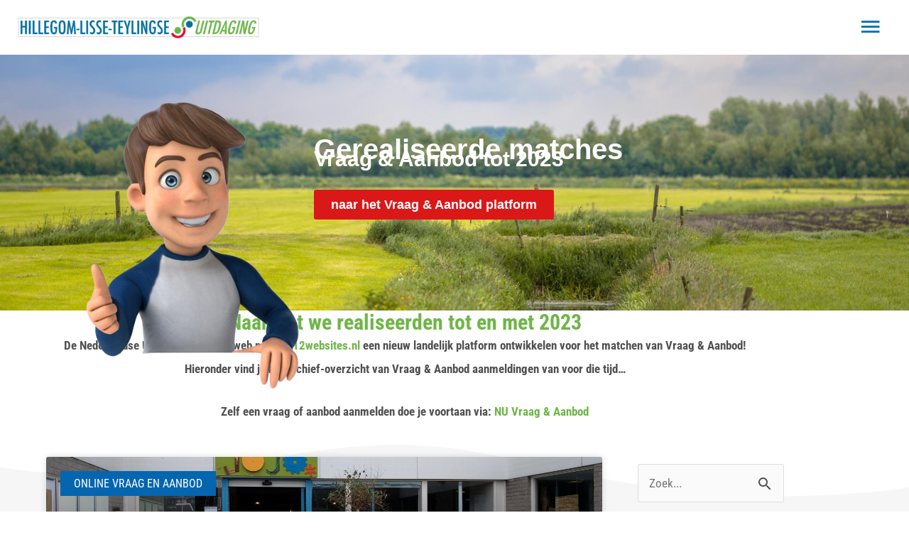

--- FILE ---
content_type: text/html; charset=UTF-8
request_url: https://hltuitdaging.nl/vraag-en-aanbod/
body_size: 37841
content:
<!DOCTYPE html>
<html lang="nl-NL">
<head>
<meta charset="UTF-8">
<meta name="viewport" content="width=device-width, initial-scale=1">
	<link rel="profile" href="https://gmpg.org/xfn/11"> 
	<link rel="preload" href="https://hltuitdaging.nl/wp-content/astra-local-fonts/roboto-condensed/ieVl2ZhZI2eCN5jzbjEETS9weq8-19K7DQ.woff2" as="font" type="font/woff2" crossorigin><meta name='robots' content='index, follow, max-image-preview:large, max-snippet:-1, max-video-preview:-1' />

	<!-- This site is optimized with the Yoast SEO plugin v26.8 - https://yoast.com/product/yoast-seo-wordpress/ -->
	<title>Vraag &amp; aanbod - Hillegom-Lisse-Teylingse Uitdaging</title>
	<link rel="canonical" href="https://hltuitdaging.nl/vraag-en-aanbod/" />
	<meta property="og:locale" content="nl_NL" />
	<meta property="og:type" content="article" />
	<meta property="og:title" content="Vraag &amp; aanbod - Hillegom-Lisse-Teylingse Uitdaging" />
	<meta property="og:description" content="Gerealiseerde matches Vraag &amp; Aanbod tot 2023 naar het Vraag &amp; Aanbod platform Naar wat we realiseerden tot en met 2023 De Nederlandse Uitdaging liet door web partner [&hellip;]" />
	<meta property="og:url" content="https://hltuitdaging.nl/vraag-en-aanbod/" />
	<meta property="og:site_name" content="Hillegom-Lisse-Teylingse Uitdaging" />
	<meta property="article:publisher" content="https://www.facebook.com/nederlandseuitdaging/" />
	<meta property="article:modified_time" content="2026-01-14T13:11:22+00:00" />
	<meta property="og:image" content="https://hltuitdaging.nl/wp-content/uploads/2021/04/jongen-duim-met-bord.png" />
	<meta name="twitter:card" content="summary_large_image" />
	<meta name="twitter:site" content="@NLuitdaging" />
	<meta name="twitter:label1" content="Geschatte leestijd" />
	<meta name="twitter:data1" content="15 minuten" />
	<script type="application/ld+json" class="yoast-schema-graph">{"@context":"https://schema.org","@graph":[{"@type":"WebPage","@id":"https://hltuitdaging.nl/vraag-en-aanbod/","url":"https://hltuitdaging.nl/vraag-en-aanbod/","name":"Vraag & aanbod - Hillegom-Lisse-Teylingse Uitdaging","isPartOf":{"@id":"https://hltuitdaging.nl/#website"},"primaryImageOfPage":{"@id":"https://hltuitdaging.nl/vraag-en-aanbod/#primaryimage"},"image":{"@id":"https://hltuitdaging.nl/vraag-en-aanbod/#primaryimage"},"thumbnailUrl":"https://hltuitdaging.nl/wp-content/uploads/2021/04/jongen-duim-met-bord.png","datePublished":"2021-04-14T12:41:09+00:00","dateModified":"2026-01-14T13:11:22+00:00","breadcrumb":{"@id":"https://hltuitdaging.nl/vraag-en-aanbod/#breadcrumb"},"inLanguage":"nl-NL","potentialAction":[{"@type":"ReadAction","target":["https://hltuitdaging.nl/vraag-en-aanbod/"]}]},{"@type":"ImageObject","inLanguage":"nl-NL","@id":"https://hltuitdaging.nl/vraag-en-aanbod/#primaryimage","url":"https://hltuitdaging.nl/wp-content/uploads/2021/04/jongen-duim-met-bord.png","contentUrl":"https://hltuitdaging.nl/wp-content/uploads/2021/04/jongen-duim-met-bord.png","width":521,"height":512},{"@type":"BreadcrumbList","@id":"https://hltuitdaging.nl/vraag-en-aanbod/#breadcrumb","itemListElement":[{"@type":"ListItem","position":1,"name":"Home","item":"https://hltuitdaging.nl/"},{"@type":"ListItem","position":2,"name":"Vraag &#038; aanbod"}]},{"@type":"WebSite","@id":"https://hltuitdaging.nl/#website","url":"https://hltuitdaging.nl/","name":"Hillegom-Lisse-Teylingse Uitdaging","description":"Samenleven, samenwerken, samen doen!","publisher":{"@id":"https://hltuitdaging.nl/#organization"},"potentialAction":[{"@type":"SearchAction","target":{"@type":"EntryPoint","urlTemplate":"https://hltuitdaging.nl/?s={search_term_string}"},"query-input":{"@type":"PropertyValueSpecification","valueRequired":true,"valueName":"search_term_string"}}],"inLanguage":"nl-NL"},{"@type":"Organization","@id":"https://hltuitdaging.nl/#organization","name":"Stichting de Lokale Uitdaging","url":"https://hltuitdaging.nl/","logo":{"@type":"ImageObject","inLanguage":"nl-NL","@id":"https://hltuitdaging.nl/#/schema/logo/image/","url":"https://hltuitdaging.nl/wp-content/uploads/2021/04/logo-de-Nederlandse-Uitdaging.png","contentUrl":"https://hltuitdaging.nl/wp-content/uploads/2021/04/logo-de-Nederlandse-Uitdaging.png","width":434,"height":58,"caption":"Stichting de Lokale Uitdaging"},"image":{"@id":"https://hltuitdaging.nl/#/schema/logo/image/"},"sameAs":["https://www.facebook.com/nederlandseuitdaging/","https://x.com/NLuitdaging","https://www.instagram.com/nederlandseuitdaging/","https://www.linkedin.com/company/nederlandse-uitdaging/","https://www.youtube.com/channel/UCzRMX5_ohCRISl9QmhP_Blw"]}]}</script>
	<!-- / Yoast SEO plugin. -->


<link rel="alternate" type="application/rss+xml" title="Hillegom-Lisse-Teylingse Uitdaging &raquo; feed" href="https://hltuitdaging.nl/feed/" />
<link rel="alternate" type="application/rss+xml" title="Hillegom-Lisse-Teylingse Uitdaging &raquo; reacties feed" href="https://hltuitdaging.nl/comments/feed/" />
<link rel="alternate" title="oEmbed (JSON)" type="application/json+oembed" href="https://hltuitdaging.nl/wp-json/oembed/1.0/embed?url=https%3A%2F%2Fhltuitdaging.nl%2Fvraag-en-aanbod%2F" />
<link rel="alternate" title="oEmbed (XML)" type="text/xml+oembed" href="https://hltuitdaging.nl/wp-json/oembed/1.0/embed?url=https%3A%2F%2Fhltuitdaging.nl%2Fvraag-en-aanbod%2F&#038;format=xml" />
<style id='wp-img-auto-sizes-contain-inline-css'>
img:is([sizes=auto i],[sizes^="auto," i]){contain-intrinsic-size:3000px 1500px}
/*# sourceURL=wp-img-auto-sizes-contain-inline-css */
</style>
<link rel='stylesheet' id='astra-theme-css-css' href='https://hltuitdaging.nl/wp-content/themes/astra/assets/css/minified/style.min.css?ver=4.12.1' media='all' />
<style id='astra-theme-css-inline-css'>
.ast-no-sidebar .entry-content .alignfull {margin-left: calc( -50vw + 50%);margin-right: calc( -50vw + 50%);max-width: 100vw;width: 100vw;}.ast-no-sidebar .entry-content .alignwide {margin-left: calc(-41vw + 50%);margin-right: calc(-41vw + 50%);max-width: unset;width: unset;}.ast-no-sidebar .entry-content .alignfull .alignfull,.ast-no-sidebar .entry-content .alignfull .alignwide,.ast-no-sidebar .entry-content .alignwide .alignfull,.ast-no-sidebar .entry-content .alignwide .alignwide,.ast-no-sidebar .entry-content .wp-block-column .alignfull,.ast-no-sidebar .entry-content .wp-block-column .alignwide{width: 100%;margin-left: auto;margin-right: auto;}.wp-block-gallery,.blocks-gallery-grid {margin: 0;}.wp-block-separator {max-width: 100px;}.wp-block-separator.is-style-wide,.wp-block-separator.is-style-dots {max-width: none;}.entry-content .has-2-columns .wp-block-column:first-child {padding-right: 10px;}.entry-content .has-2-columns .wp-block-column:last-child {padding-left: 10px;}@media (max-width: 782px) {.entry-content .wp-block-columns .wp-block-column {flex-basis: 100%;}.entry-content .has-2-columns .wp-block-column:first-child {padding-right: 0;}.entry-content .has-2-columns .wp-block-column:last-child {padding-left: 0;}}body .entry-content .wp-block-latest-posts {margin-left: 0;}body .entry-content .wp-block-latest-posts li {list-style: none;}.ast-no-sidebar .ast-container .entry-content .wp-block-latest-posts {margin-left: 0;}.ast-header-break-point .entry-content .alignwide {margin-left: auto;margin-right: auto;}.entry-content .blocks-gallery-item img {margin-bottom: auto;}.wp-block-pullquote {border-top: 4px solid #555d66;border-bottom: 4px solid #555d66;color: #40464d;}:root{--ast-post-nav-space:0;--ast-container-default-xlg-padding:6.67em;--ast-container-default-lg-padding:5.67em;--ast-container-default-slg-padding:4.34em;--ast-container-default-md-padding:3.34em;--ast-container-default-sm-padding:6.67em;--ast-container-default-xs-padding:2.4em;--ast-container-default-xxs-padding:1.4em;--ast-code-block-background:#EEEEEE;--ast-comment-inputs-background:#FAFAFA;--ast-normal-container-width:1200px;--ast-narrow-container-width:750px;--ast-blog-title-font-weight:normal;--ast-blog-meta-weight:inherit;--ast-global-color-primary:var(--ast-global-color-5);--ast-global-color-secondary:var(--ast-global-color-4);--ast-global-color-alternate-background:var(--ast-global-color-7);--ast-global-color-subtle-background:var(--ast-global-color-6);--ast-bg-style-guide:var( --ast-global-color-secondary,--ast-global-color-5 );--ast-shadow-style-guide:0px 0px 4px 0 #00000057;--ast-global-dark-bg-style:#fff;--ast-global-dark-lfs:#fbfbfb;--ast-widget-bg-color:#fafafa;--ast-wc-container-head-bg-color:#fbfbfb;--ast-title-layout-bg:#eeeeee;--ast-search-border-color:#e7e7e7;--ast-lifter-hover-bg:#e6e6e6;--ast-gallery-block-color:#000;--srfm-color-input-label:var(--ast-global-color-2);}html{font-size:106.25%;}a,.page-title{color:var(--ast-global-color-0);}a:hover,a:focus{color:var(--ast-global-color-1);}body,button,input,select,textarea,.ast-button,.ast-custom-button{font-family:'Roboto Condensed',sans-serif;font-weight:400;font-size:17px;font-size:1rem;line-height:var(--ast-body-line-height,1.65em);}blockquote{color:var(--ast-global-color-3);}.ast-site-identity .site-title a{color:var(--ast-global-color-2);}.site-title{font-size:35px;font-size:2.0588235294118rem;display:none;}header .custom-logo-link img{max-width:350px;width:350px;}.astra-logo-svg{width:350px;}.site-header .site-description{font-size:15px;font-size:0.88235294117647rem;display:none;}.entry-title{font-size:25px;font-size:1.4705882352941rem;}.archive .ast-article-post .ast-article-inner,.blog .ast-article-post .ast-article-inner,.archive .ast-article-post .ast-article-inner:hover,.blog .ast-article-post .ast-article-inner:hover{overflow:hidden;}h1,.entry-content :where(h1){font-size:40px;font-size:2.3529411764706rem;line-height:1.4em;}h2,.entry-content :where(h2){font-size:32px;font-size:1.8823529411765rem;line-height:1.3em;}h3,.entry-content :where(h3){font-size:25px;font-size:1.4705882352941rem;line-height:1.3em;}h4,.entry-content :where(h4){font-size:20px;font-size:1.1764705882353rem;line-height:1.2em;}h5,.entry-content :where(h5){font-size:17px;font-size:1rem;line-height:1.2em;}h6,.entry-content :where(h6){font-size:15px;font-size:0.88235294117647rem;line-height:1.25em;}::selection{background-color:var(--ast-global-color-0);color:#ffffff;}body,h1,h2,h3,h4,h5,h6,.entry-title a,.entry-content :where(h1,h2,h3,h4,h5,h6){color:var(--ast-global-color-3);}.tagcloud a:hover,.tagcloud a:focus,.tagcloud a.current-item{color:#ffffff;border-color:var(--ast-global-color-0);background-color:var(--ast-global-color-0);}input:focus,input[type="text"]:focus,input[type="email"]:focus,input[type="url"]:focus,input[type="password"]:focus,input[type="reset"]:focus,input[type="search"]:focus,textarea:focus{border-color:var(--ast-global-color-0);}input[type="radio"]:checked,input[type=reset],input[type="checkbox"]:checked,input[type="checkbox"]:hover:checked,input[type="checkbox"]:focus:checked,input[type=range]::-webkit-slider-thumb{border-color:var(--ast-global-color-0);background-color:var(--ast-global-color-0);box-shadow:none;}.site-footer a:hover + .post-count,.site-footer a:focus + .post-count{background:var(--ast-global-color-0);border-color:var(--ast-global-color-0);}.single .nav-links .nav-previous,.single .nav-links .nav-next{color:var(--ast-global-color-0);}.entry-meta,.entry-meta *{line-height:1.45;color:var(--ast-global-color-0);}.entry-meta a:not(.ast-button):hover,.entry-meta a:not(.ast-button):hover *,.entry-meta a:not(.ast-button):focus,.entry-meta a:not(.ast-button):focus *,.page-links > .page-link,.page-links .page-link:hover,.post-navigation a:hover{color:var(--ast-global-color-1);}#cat option,.secondary .calendar_wrap thead a,.secondary .calendar_wrap thead a:visited{color:var(--ast-global-color-0);}.secondary .calendar_wrap #today,.ast-progress-val span{background:var(--ast-global-color-0);}.secondary a:hover + .post-count,.secondary a:focus + .post-count{background:var(--ast-global-color-0);border-color:var(--ast-global-color-0);}.calendar_wrap #today > a{color:#ffffff;}.page-links .page-link,.single .post-navigation a{color:var(--ast-global-color-0);}.ast-search-menu-icon .search-form button.search-submit{padding:0 4px;}.ast-search-menu-icon form.search-form{padding-right:0;}.ast-header-search .ast-search-menu-icon.ast-dropdown-active .search-form,.ast-header-search .ast-search-menu-icon.ast-dropdown-active .search-field:focus{transition:all 0.2s;}.search-form input.search-field:focus{outline:none;}.widget-title,.widget .wp-block-heading{font-size:24px;font-size:1.4117647058824rem;color:var(--ast-global-color-3);}.single .ast-author-details .author-title{color:var(--ast-global-color-1);}.ast-search-menu-icon.slide-search a:focus-visible:focus-visible,.astra-search-icon:focus-visible,#close:focus-visible,a:focus-visible,.ast-menu-toggle:focus-visible,.site .skip-link:focus-visible,.wp-block-loginout input:focus-visible,.wp-block-search.wp-block-search__button-inside .wp-block-search__inside-wrapper,.ast-header-navigation-arrow:focus-visible,.ast-orders-table__row .ast-orders-table__cell:focus-visible,a#ast-apply-coupon:focus-visible,#ast-apply-coupon:focus-visible,#close:focus-visible,.button.search-submit:focus-visible,#search_submit:focus,.normal-search:focus-visible,.ast-header-account-wrap:focus-visible,.astra-cart-drawer-close:focus,.ast-single-variation:focus,.ast-button:focus,.ast-builder-button-wrap:has(.ast-custom-button-link:focus),.ast-builder-button-wrap .ast-custom-button-link:focus{outline-style:dotted;outline-color:inherit;outline-width:thin;}input:focus,input[type="text"]:focus,input[type="email"]:focus,input[type="url"]:focus,input[type="password"]:focus,input[type="reset"]:focus,input[type="search"]:focus,input[type="number"]:focus,textarea:focus,.wp-block-search__input:focus,[data-section="section-header-mobile-trigger"] .ast-button-wrap .ast-mobile-menu-trigger-minimal:focus,.ast-mobile-popup-drawer.active .menu-toggle-close:focus,#ast-scroll-top:focus,#coupon_code:focus,#ast-coupon-code:focus{border-style:dotted;border-color:inherit;border-width:thin;}input{outline:none;}.main-header-menu .menu-link,.ast-header-custom-item a{color:var(--ast-global-color-3);}.main-header-menu .menu-item:hover > .menu-link,.main-header-menu .menu-item:hover > .ast-menu-toggle,.main-header-menu .ast-masthead-custom-menu-items a:hover,.main-header-menu .menu-item.focus > .menu-link,.main-header-menu .menu-item.focus > .ast-menu-toggle,.main-header-menu .current-menu-item > .menu-link,.main-header-menu .current-menu-ancestor > .menu-link,.main-header-menu .current-menu-item > .ast-menu-toggle,.main-header-menu .current-menu-ancestor > .ast-menu-toggle{color:var(--ast-global-color-0);}.header-main-layout-3 .ast-main-header-bar-alignment{margin-right:auto;}.header-main-layout-2 .site-header-section-left .ast-site-identity{text-align:left;}.ast-logo-title-inline .site-logo-img{padding-right:1em;}.site-logo-img img{ transition:all 0.2s linear;}body .ast-oembed-container *{position:absolute;top:0;width:100%;height:100%;left:0;}body .wp-block-embed-pocket-casts .ast-oembed-container *{position:unset;}.ast-header-break-point .ast-mobile-menu-buttons-minimal.menu-toggle{background:transparent;color:var(--ast-global-color-0);}.ast-header-break-point .ast-mobile-menu-buttons-outline.menu-toggle{background:transparent;border:1px solid var(--ast-global-color-0);color:var(--ast-global-color-0);}.ast-header-break-point .ast-mobile-menu-buttons-fill.menu-toggle{background:var(--ast-global-color-0);}.ast-single-post-featured-section + article {margin-top: 2em;}.site-content .ast-single-post-featured-section img {width: 100%;overflow: hidden;object-fit: cover;}.site > .ast-single-related-posts-container {margin-top: 0;}@media (min-width: 922px) {.ast-desktop .ast-container--narrow {max-width: var(--ast-narrow-container-width);margin: 0 auto;}}.ast-page-builder-template .hentry {margin: 0;}.ast-page-builder-template .site-content > .ast-container {max-width: 100%;padding: 0;}.ast-page-builder-template .site .site-content #primary {padding: 0;margin: 0;}.ast-page-builder-template .no-results {text-align: center;margin: 4em auto;}.ast-page-builder-template .ast-pagination {padding: 2em;}.ast-page-builder-template .entry-header.ast-no-title.ast-no-thumbnail {margin-top: 0;}.ast-page-builder-template .entry-header.ast-header-without-markup {margin-top: 0;margin-bottom: 0;}.ast-page-builder-template .entry-header.ast-no-title.ast-no-meta {margin-bottom: 0;}.ast-page-builder-template.single .post-navigation {padding-bottom: 2em;}.ast-page-builder-template.single-post .site-content > .ast-container {max-width: 100%;}.ast-page-builder-template .entry-header {margin-top: 4em;margin-left: auto;margin-right: auto;padding-left: 20px;padding-right: 20px;}.single.ast-page-builder-template .entry-header {padding-left: 20px;padding-right: 20px;}.ast-page-builder-template .ast-archive-description {margin: 4em auto 0;padding-left: 20px;padding-right: 20px;}.ast-page-builder-template.ast-no-sidebar .entry-content .alignwide {margin-left: 0;margin-right: 0;}.ast-small-footer > .ast-footer-overlay{background-color:#04518d;;}.ast-small-footer a{color:#ffffff;}.ast-small-footer a:hover{color:#6eb647;}.footer-adv .footer-adv-overlay{border-top-style:solid;border-top-width:0px;border-top-color:#7a7a7a;}.footer-adv .widget-title,.footer-adv .widget-title a{color:#03487c;}.footer-adv{color:#04518d;}.footer-adv a{color:#ffffff;}.footer-adv .tagcloud a:hover,.footer-adv .tagcloud a.current-item{border-color:#ffffff;background-color:#ffffff;}.footer-adv a:hover,.footer-adv .no-widget-text a:hover,.footer-adv a:focus,.footer-adv .no-widget-text a:focus{color:#0565af;}.footer-adv .calendar_wrap #today,.footer-adv a:hover + .post-count{background-color:#ffffff;}.footer-adv-overlay{background-color:#f6f6f6;;}.wp-block-buttons.aligncenter{justify-content:center;}@media (max-width:921px){.ast-theme-transparent-header #primary,.ast-theme-transparent-header #secondary{padding:0;}}@media (max-width:921px){.ast-plain-container.ast-no-sidebar #primary{padding:0;}}.ast-plain-container.ast-no-sidebar #primary{margin-top:0;margin-bottom:0;}.ast-separate-container.ast-single-post.ast-right-sidebar #primary,.ast-separate-container.ast-single-post.ast-left-sidebar #primary,.ast-separate-container.ast-single-post #primary,.ast-plain-container.ast-single-post #primary,.ast-narrow-container.ast-single-post #primary{margin-top:10px;margin-bottom:10px;}.ast-left-sidebar.ast-single-post #primary,.ast-right-sidebar.ast-single-post #primary,.ast-separate-container.ast-single-post.ast-right-sidebar #primary,.ast-separate-container.ast-single-post.ast-left-sidebar #primary,.ast-separate-container.ast-single-post #primary,.ast-narrow-container.ast-single-post #primary{padding-left:10px;padding-right:10px;}.ast-separate-container #primary,.ast-narrow-container #primary{padding-top:0px;}.ast-separate-container #primary,.ast-narrow-container #primary{padding-bottom:0px;}@media (min-width:1200px){.wp-block-group .has-background{padding:20px;}}@media (min-width:1200px){.ast-no-sidebar.ast-separate-container .entry-content .wp-block-group.alignwide,.ast-no-sidebar.ast-separate-container .entry-content .wp-block-cover.alignwide{margin-left:-20px;margin-right:-20px;padding-left:20px;padding-right:20px;}.ast-no-sidebar.ast-separate-container .entry-content .wp-block-cover.alignfull,.ast-no-sidebar.ast-separate-container .entry-content .wp-block-group.alignfull{margin-left:-6.67em;margin-right:-6.67em;padding-left:6.67em;padding-right:6.67em;}}@media (min-width:1200px){.wp-block-cover-image.alignwide .wp-block-cover__inner-container,.wp-block-cover.alignwide .wp-block-cover__inner-container,.wp-block-cover-image.alignfull .wp-block-cover__inner-container,.wp-block-cover.alignfull .wp-block-cover__inner-container{width:100%;}}.wp-block-columns{margin-bottom:unset;}.wp-block-image.size-full{margin:2rem 0;}.wp-block-separator.has-background{padding:0;}.wp-block-gallery{margin-bottom:1.6em;}.wp-block-group{padding-top:4em;padding-bottom:4em;}.wp-block-group__inner-container .wp-block-columns:last-child,.wp-block-group__inner-container :last-child,.wp-block-table table{margin-bottom:0;}.blocks-gallery-grid{width:100%;}.wp-block-navigation-link__content{padding:5px 0;}.wp-block-group .wp-block-group .has-text-align-center,.wp-block-group .wp-block-column .has-text-align-center{max-width:100%;}.has-text-align-center{margin:0 auto;}@media (min-width:1200px){.wp-block-cover__inner-container,.alignwide .wp-block-group__inner-container,.alignfull .wp-block-group__inner-container{max-width:1200px;margin:0 auto;}.wp-block-group.alignnone,.wp-block-group.aligncenter,.wp-block-group.alignleft,.wp-block-group.alignright,.wp-block-group.alignwide,.wp-block-columns.alignwide{margin:2rem 0 1rem 0;}}@media (max-width:1200px){.wp-block-group{padding:3em;}.wp-block-group .wp-block-group{padding:1.5em;}.wp-block-columns,.wp-block-column{margin:1rem 0;}}@media (min-width:921px){.wp-block-columns .wp-block-group{padding:2em;}}@media (max-width:544px){.wp-block-cover-image .wp-block-cover__inner-container,.wp-block-cover .wp-block-cover__inner-container{width:unset;}.wp-block-cover,.wp-block-cover-image{padding:2em 0;}.wp-block-group,.wp-block-cover{padding:2em;}.wp-block-media-text__media img,.wp-block-media-text__media video{width:unset;max-width:100%;}.wp-block-media-text.has-background .wp-block-media-text__content{padding:1em;}}.wp-block-image.aligncenter{margin-left:auto;margin-right:auto;}.wp-block-table.aligncenter{margin-left:auto;margin-right:auto;}@media (min-width:544px){.entry-content .wp-block-media-text.has-media-on-the-right .wp-block-media-text__content{padding:0 8% 0 0;}.entry-content .wp-block-media-text .wp-block-media-text__content{padding:0 0 0 8%;}.ast-plain-container .site-content .entry-content .has-custom-content-position.is-position-bottom-left > *,.ast-plain-container .site-content .entry-content .has-custom-content-position.is-position-bottom-right > *,.ast-plain-container .site-content .entry-content .has-custom-content-position.is-position-top-left > *,.ast-plain-container .site-content .entry-content .has-custom-content-position.is-position-top-right > *,.ast-plain-container .site-content .entry-content .has-custom-content-position.is-position-center-right > *,.ast-plain-container .site-content .entry-content .has-custom-content-position.is-position-center-left > *{margin:0;}}@media (max-width:544px){.entry-content .wp-block-media-text .wp-block-media-text__content{padding:8% 0;}.wp-block-media-text .wp-block-media-text__media img{width:auto;max-width:100%;}}.wp-block-buttons .wp-block-button.is-style-outline .wp-block-button__link.wp-element-button,.ast-outline-button,.wp-block-uagb-buttons-child .uagb-buttons-repeater.ast-outline-button{border-top-width:2px;border-right-width:2px;border-bottom-width:2px;border-left-width:2px;font-family:inherit;font-weight:inherit;line-height:1em;}.wp-block-button .wp-block-button__link.wp-element-button.is-style-outline:not(.has-background),.wp-block-button.is-style-outline>.wp-block-button__link.wp-element-button:not(.has-background),.ast-outline-button{background-color:transparent;}.entry-content[data-ast-blocks-layout] > figure{margin-bottom:1em;}.elementor-widget-container .elementor-loop-container .e-loop-item[data-elementor-type="loop-item"]{width:100%;}@media (max-width:921px){.ast-left-sidebar #content > .ast-container{display:flex;flex-direction:column-reverse;width:100%;}.ast-separate-container .ast-article-post,.ast-separate-container .ast-article-single{padding:1.5em 2.14em;}.ast-author-box img.avatar{margin:20px 0 0 0;}}@media (min-width:922px){.ast-separate-container.ast-right-sidebar #primary,.ast-separate-container.ast-left-sidebar #primary{border:0;}.search-no-results.ast-separate-container #primary{margin-bottom:4em;}}.wp-block-button .wp-block-button__link{color:#ffffff;}.wp-block-button .wp-block-button__link:hover,.wp-block-button .wp-block-button__link:focus{color:#ffffff;background-color:var(--ast-global-color-1);border-color:var(--ast-global-color-1);}.elementor-widget-heading h1.elementor-heading-title{line-height:1.4em;}.elementor-widget-heading h2.elementor-heading-title{line-height:1.3em;}.elementor-widget-heading h3.elementor-heading-title{line-height:1.3em;}.elementor-widget-heading h4.elementor-heading-title{line-height:1.2em;}.elementor-widget-heading h5.elementor-heading-title{line-height:1.2em;}.elementor-widget-heading h6.elementor-heading-title{line-height:1.25em;}.wp-block-button .wp-block-button__link{border-top-width:0;border-right-width:0;border-left-width:0;border-bottom-width:0;border-color:var(--ast-global-color-0);background-color:var(--ast-global-color-0);color:#ffffff;font-family:inherit;font-weight:inherit;line-height:1em;padding-top:10px;padding-right:40px;padding-bottom:10px;padding-left:40px;}.menu-toggle,button,.ast-button,.ast-custom-button,.button,input#submit,input[type="button"],input[type="submit"],input[type="reset"]{border-style:solid;border-top-width:0;border-right-width:0;border-left-width:0;border-bottom-width:0;color:#ffffff;border-color:var(--ast-global-color-0);background-color:var(--ast-global-color-0);padding-top:10px;padding-right:40px;padding-bottom:10px;padding-left:40px;font-family:inherit;font-weight:inherit;line-height:1em;}button:focus,.menu-toggle:hover,button:hover,.ast-button:hover,.ast-custom-button:hover .button:hover,.ast-custom-button:hover ,input[type=reset]:hover,input[type=reset]:focus,input#submit:hover,input#submit:focus,input[type="button"]:hover,input[type="button"]:focus,input[type="submit"]:hover,input[type="submit"]:focus{color:#ffffff;background-color:var(--ast-global-color-1);border-color:var(--ast-global-color-1);}@media (max-width:921px){.ast-mobile-header-stack .main-header-bar .ast-search-menu-icon{display:inline-block;}.ast-header-break-point.ast-header-custom-item-outside .ast-mobile-header-stack .main-header-bar .ast-search-icon{margin:0;}.ast-comment-avatar-wrap img{max-width:2.5em;}.ast-comment-meta{padding:0 1.8888em 1.3333em;}.ast-separate-container .ast-comment-list li.depth-1{padding:1.5em 2.14em;}.ast-separate-container .comment-respond{padding:2em 2.14em;}}@media (min-width:544px){.ast-container{max-width:100%;}}@media (max-width:544px){.ast-separate-container .ast-article-post,.ast-separate-container .ast-article-single,.ast-separate-container .comments-title,.ast-separate-container .ast-archive-description{padding:1.5em 1em;}.ast-separate-container #content .ast-container{padding-left:0.54em;padding-right:0.54em;}.ast-separate-container .ast-comment-list .bypostauthor{padding:.5em;}.ast-search-menu-icon.ast-dropdown-active .search-field{width:170px;}.site-branding img,.site-header .site-logo-img .custom-logo-link img{max-width:100%;}}.footer-adv .tagcloud a:hover,.footer-adv .tagcloud a.current-item{color:#000000;}.footer-adv .calendar_wrap #today{color:#000000;} #ast-mobile-header .ast-site-header-cart-li a{pointer-events:none;}.ast-no-sidebar.ast-separate-container .entry-content .alignfull {margin-left: -6.67em;margin-right: -6.67em;width: auto;}@media (max-width: 1200px) {.ast-no-sidebar.ast-separate-container .entry-content .alignfull {margin-left: -2.4em;margin-right: -2.4em;}}@media (max-width: 768px) {.ast-no-sidebar.ast-separate-container .entry-content .alignfull {margin-left: -2.14em;margin-right: -2.14em;}}@media (max-width: 544px) {.ast-no-sidebar.ast-separate-container .entry-content .alignfull {margin-left: -1em;margin-right: -1em;}}.ast-no-sidebar.ast-separate-container .entry-content .alignwide {margin-left: -20px;margin-right: -20px;}.ast-no-sidebar.ast-separate-container .entry-content .wp-block-column .alignfull,.ast-no-sidebar.ast-separate-container .entry-content .wp-block-column .alignwide {margin-left: auto;margin-right: auto;width: 100%;}@media (max-width:921px){.site-title{display:none;}.site-header .site-description{display:none;}h1,.entry-content :where(h1){font-size:30px;}h2,.entry-content :where(h2){font-size:25px;}h3,.entry-content :where(h3){font-size:20px;}}@media (max-width:544px){.site-title{display:none;}.site-header .site-description{display:none;}h1,.entry-content :where(h1){font-size:30px;}h2,.entry-content :where(h2){font-size:25px;}h3,.entry-content :where(h3){font-size:20px;}}@media (max-width:921px){html{font-size:96.9%;}}@media (max-width:544px){html{font-size:96.9%;}}@media (min-width:922px){.ast-container{max-width:1240px;}}@font-face {font-family: "Astra";src: url(https://hltuitdaging.nl/wp-content/themes/astra/assets/fonts/astra.woff) format("woff"),url(https://hltuitdaging.nl/wp-content/themes/astra/assets/fonts/astra.ttf) format("truetype"),url(https://hltuitdaging.nl/wp-content/themes/astra/assets/fonts/astra.svg#astra) format("svg");font-weight: normal;font-style: normal;font-display: fallback;}@media (max-width:1400px) {.main-header-bar .main-header-bar-navigation{display:none;}}@media (min-width:922px){.blog .site-content > .ast-container,.archive .site-content > .ast-container,.search .site-content > .ast-container{max-width:1200px;}}@media (min-width:922px){.single-post .site-content > .ast-container{max-width:1200px;}}.ast-desktop .main-header-menu.submenu-with-border .sub-menu,.ast-desktop .main-header-menu.submenu-with-border .astra-full-megamenu-wrapper{border-color:var(--ast-global-color-0);}.ast-desktop .main-header-menu.submenu-with-border .sub-menu{border-style:solid;}.ast-desktop .main-header-menu.submenu-with-border .sub-menu .sub-menu{top:-0px;}.ast-desktop .main-header-menu.submenu-with-border .sub-menu .menu-link,.ast-desktop .main-header-menu.submenu-with-border .children .menu-link{border-bottom-width:0px;border-style:solid;border-color:#eaeaea;}@media (min-width:922px){.main-header-menu .sub-menu .menu-item.ast-left-align-sub-menu:hover > .sub-menu,.main-header-menu .sub-menu .menu-item.ast-left-align-sub-menu.focus > .sub-menu{margin-left:-0px;}}.ast-small-footer{border-top-style:solid;border-top-width:0px;border-top-color:#7a7a7a;}.site .comments-area{padding-bottom:3em;}.ast-header-break-point .main-navigation ul .button-custom-menu-item .menu-link {padding: 0 20px;display: inline-block;width: 100%;border-bottom-width: 1px;border-style: solid;border-color: #eaeaea;}.button-custom-menu-item .ast-custom-button-link .ast-custom-button {font-size: inherit;font-family: inherit;font-weight: inherit;}.button-custom-menu-item .ast-custom-button-link .ast-custom-button:hover {transition: all 0.1s ease-in-out;}.ast-header-break-point.ast-header-custom-item-inside .main-header-bar .main-header-bar-navigation .ast-search-icon {display: none;}.ast-header-break-point.ast-header-custom-item-inside .main-header-bar .ast-search-menu-icon .search-form {padding: 0;display: block;overflow: hidden;}.ast-header-break-point .ast-header-custom-item .widget:last-child {margin-bottom: 1em;}.ast-header-custom-item .widget {margin: 0.5em;display: inline-block;vertical-align: middle;}.ast-header-custom-item .widget p {margin-bottom: 0;}.ast-header-custom-item .widget li {width: auto;}.ast-header-custom-item-inside .button-custom-menu-item .menu-link {display: none;}.ast-header-custom-item-inside.ast-header-break-point .button-custom-menu-item .ast-custom-button-link {display: none;}.ast-header-custom-item-inside.ast-header-break-point .button-custom-menu-item .menu-link {display: block;}.ast-header-break-point.ast-header-custom-item-outside .main-header-bar .ast-search-icon {margin-right: 1em;}.ast-header-break-point.ast-header-custom-item-inside .main-header-bar .ast-search-menu-icon .search-field,.ast-header-break-point.ast-header-custom-item-inside .main-header-bar .ast-search-menu-icon.ast-inline-search .search-field {width: 100%;padding-right: 5.5em;}.ast-header-break-point.ast-header-custom-item-inside .main-header-bar .ast-search-menu-icon .search-submit {display: block;position: absolute;height: 100%;top: 0;right: 0;padding: 0 1em;border-radius: 0;}.ast-header-break-point .ast-header-custom-item .ast-masthead-custom-menu-items {padding-left: 20px;padding-right: 20px;margin-bottom: 1em;margin-top: 1em;}.ast-header-custom-item-inside.ast-header-break-point .button-custom-menu-item {padding-left: 0;padding-right: 0;margin-top: 0;margin-bottom: 0;}.astra-icon-down_arrow::after {content: "\e900";font-family: Astra;}.astra-icon-close::after {content: "\e5cd";font-family: Astra;}.astra-icon-drag_handle::after {content: "\e25d";font-family: Astra;}.astra-icon-format_align_justify::after {content: "\e235";font-family: Astra;}.astra-icon-menu::after {content: "\e5d2";font-family: Astra;}.astra-icon-reorder::after {content: "\e8fe";font-family: Astra;}.astra-icon-search::after {content: "\e8b6";font-family: Astra;}.astra-icon-zoom_in::after {content: "\e56b";font-family: Astra;}.astra-icon-check-circle::after {content: "\e901";font-family: Astra;}.astra-icon-shopping-cart::after {content: "\f07a";font-family: Astra;}.astra-icon-shopping-bag::after {content: "\f290";font-family: Astra;}.astra-icon-shopping-basket::after {content: "\f291";font-family: Astra;}.astra-icon-circle-o::after {content: "\e903";font-family: Astra;}.astra-icon-certificate::after {content: "\e902";font-family: Astra;}blockquote {padding: 1.2em;}:root .has-ast-global-color-0-color{color:var(--ast-global-color-0);}:root .has-ast-global-color-0-background-color{background-color:var(--ast-global-color-0);}:root .wp-block-button .has-ast-global-color-0-color{color:var(--ast-global-color-0);}:root .wp-block-button .has-ast-global-color-0-background-color{background-color:var(--ast-global-color-0);}:root .has-ast-global-color-1-color{color:var(--ast-global-color-1);}:root .has-ast-global-color-1-background-color{background-color:var(--ast-global-color-1);}:root .wp-block-button .has-ast-global-color-1-color{color:var(--ast-global-color-1);}:root .wp-block-button .has-ast-global-color-1-background-color{background-color:var(--ast-global-color-1);}:root .has-ast-global-color-2-color{color:var(--ast-global-color-2);}:root .has-ast-global-color-2-background-color{background-color:var(--ast-global-color-2);}:root .wp-block-button .has-ast-global-color-2-color{color:var(--ast-global-color-2);}:root .wp-block-button .has-ast-global-color-2-background-color{background-color:var(--ast-global-color-2);}:root .has-ast-global-color-3-color{color:var(--ast-global-color-3);}:root .has-ast-global-color-3-background-color{background-color:var(--ast-global-color-3);}:root .wp-block-button .has-ast-global-color-3-color{color:var(--ast-global-color-3);}:root .wp-block-button .has-ast-global-color-3-background-color{background-color:var(--ast-global-color-3);}:root .has-ast-global-color-4-color{color:var(--ast-global-color-4);}:root .has-ast-global-color-4-background-color{background-color:var(--ast-global-color-4);}:root .wp-block-button .has-ast-global-color-4-color{color:var(--ast-global-color-4);}:root .wp-block-button .has-ast-global-color-4-background-color{background-color:var(--ast-global-color-4);}:root .has-ast-global-color-5-color{color:var(--ast-global-color-5);}:root .has-ast-global-color-5-background-color{background-color:var(--ast-global-color-5);}:root .wp-block-button .has-ast-global-color-5-color{color:var(--ast-global-color-5);}:root .wp-block-button .has-ast-global-color-5-background-color{background-color:var(--ast-global-color-5);}:root .has-ast-global-color-6-color{color:var(--ast-global-color-6);}:root .has-ast-global-color-6-background-color{background-color:var(--ast-global-color-6);}:root .wp-block-button .has-ast-global-color-6-color{color:var(--ast-global-color-6);}:root .wp-block-button .has-ast-global-color-6-background-color{background-color:var(--ast-global-color-6);}:root .has-ast-global-color-7-color{color:var(--ast-global-color-7);}:root .has-ast-global-color-7-background-color{background-color:var(--ast-global-color-7);}:root .wp-block-button .has-ast-global-color-7-color{color:var(--ast-global-color-7);}:root .wp-block-button .has-ast-global-color-7-background-color{background-color:var(--ast-global-color-7);}:root .has-ast-global-color-8-color{color:var(--ast-global-color-8);}:root .has-ast-global-color-8-background-color{background-color:var(--ast-global-color-8);}:root .wp-block-button .has-ast-global-color-8-color{color:var(--ast-global-color-8);}:root .wp-block-button .has-ast-global-color-8-background-color{background-color:var(--ast-global-color-8);}:root{--ast-global-color-0:#0170B9;--ast-global-color-1:#3a3a3a;--ast-global-color-2:#3a3a3a;--ast-global-color-3:#4B4F58;--ast-global-color-4:#F5F5F5;--ast-global-color-5:#FFFFFF;--ast-global-color-6:#E5E5E5;--ast-global-color-7:#424242;--ast-global-color-8:#000000;}:root {--ast-border-color : #dddddd;}#masthead .ast-container,.ast-header-breadcrumb .ast-container{max-width:100%;padding-left:35px;padding-right:35px;}@media (max-width:1400px){#masthead .ast-container,.ast-header-breadcrumb .ast-container{padding-left:20px;padding-right:20px;}}.ast-header-break-point .main-navigation ul .button-custom-menu-item .menu-link {padding: 0 20px;display: inline-block;width: 100%;border-bottom-width: 1px;border-style: solid;border-color: #eaeaea;}.button-custom-menu-item .ast-custom-button-link .ast-custom-button {font-size: inherit;font-family: inherit;font-weight: inherit;}.button-custom-menu-item .ast-custom-button-link .ast-custom-button:hover {transition: all 0.1s ease-in-out;}.ast-header-break-point.ast-header-custom-item-inside .main-header-bar .main-header-bar-navigation .ast-search-icon {display: none;}.ast-header-break-point.ast-header-custom-item-inside .main-header-bar .ast-search-menu-icon .search-form {padding: 0;display: block;overflow: hidden;}.ast-header-break-point .ast-header-custom-item .widget:last-child {margin-bottom: 1em;}.ast-header-custom-item .widget {margin: 0.5em;display: inline-block;vertical-align: middle;}.ast-header-custom-item .widget p {margin-bottom: 0;}.ast-header-custom-item .widget li {width: auto;}.ast-header-custom-item-inside .button-custom-menu-item .menu-link {display: none;}.ast-header-custom-item-inside.ast-header-break-point .button-custom-menu-item .ast-custom-button-link {display: none;}.ast-header-custom-item-inside.ast-header-break-point .button-custom-menu-item .menu-link {display: block;}.ast-header-break-point.ast-header-custom-item-outside .main-header-bar .ast-search-icon {margin-right: 1em;}.ast-header-break-point.ast-header-custom-item-inside .main-header-bar .ast-search-menu-icon .search-field,.ast-header-break-point.ast-header-custom-item-inside .main-header-bar .ast-search-menu-icon.ast-inline-search .search-field {width: 100%;padding-right: 5.5em;}.ast-header-break-point.ast-header-custom-item-inside .main-header-bar .ast-search-menu-icon .search-submit {display: block;position: absolute;height: 100%;top: 0;right: 0;padding: 0 1em;border-radius: 0;}.ast-header-break-point .ast-header-custom-item .ast-masthead-custom-menu-items {padding-left: 20px;padding-right: 20px;margin-bottom: 1em;margin-top: 1em;}.ast-header-custom-item-inside.ast-header-break-point .button-custom-menu-item {padding-left: 0;padding-right: 0;margin-top: 0;margin-bottom: 0;}.astra-icon-down_arrow::after {content: "\e900";font-family: Astra;}.astra-icon-close::after {content: "\e5cd";font-family: Astra;}.astra-icon-drag_handle::after {content: "\e25d";font-family: Astra;}.astra-icon-format_align_justify::after {content: "\e235";font-family: Astra;}.astra-icon-menu::after {content: "\e5d2";font-family: Astra;}.astra-icon-reorder::after {content: "\e8fe";font-family: Astra;}.astra-icon-search::after {content: "\e8b6";font-family: Astra;}.astra-icon-zoom_in::after {content: "\e56b";font-family: Astra;}.astra-icon-check-circle::after {content: "\e901";font-family: Astra;}.astra-icon-shopping-cart::after {content: "\f07a";font-family: Astra;}.astra-icon-shopping-bag::after {content: "\f290";font-family: Astra;}.astra-icon-shopping-basket::after {content: "\f291";font-family: Astra;}.astra-icon-circle-o::after {content: "\e903";font-family: Astra;}.astra-icon-certificate::after {content: "\e902";font-family: Astra;}blockquote {padding: 1.2em;}:root .has-ast-global-color-0-color{color:var(--ast-global-color-0);}:root .has-ast-global-color-0-background-color{background-color:var(--ast-global-color-0);}:root .wp-block-button .has-ast-global-color-0-color{color:var(--ast-global-color-0);}:root .wp-block-button .has-ast-global-color-0-background-color{background-color:var(--ast-global-color-0);}:root .has-ast-global-color-1-color{color:var(--ast-global-color-1);}:root .has-ast-global-color-1-background-color{background-color:var(--ast-global-color-1);}:root .wp-block-button .has-ast-global-color-1-color{color:var(--ast-global-color-1);}:root .wp-block-button .has-ast-global-color-1-background-color{background-color:var(--ast-global-color-1);}:root .has-ast-global-color-2-color{color:var(--ast-global-color-2);}:root .has-ast-global-color-2-background-color{background-color:var(--ast-global-color-2);}:root .wp-block-button .has-ast-global-color-2-color{color:var(--ast-global-color-2);}:root .wp-block-button .has-ast-global-color-2-background-color{background-color:var(--ast-global-color-2);}:root .has-ast-global-color-3-color{color:var(--ast-global-color-3);}:root .has-ast-global-color-3-background-color{background-color:var(--ast-global-color-3);}:root .wp-block-button .has-ast-global-color-3-color{color:var(--ast-global-color-3);}:root .wp-block-button .has-ast-global-color-3-background-color{background-color:var(--ast-global-color-3);}:root .has-ast-global-color-4-color{color:var(--ast-global-color-4);}:root .has-ast-global-color-4-background-color{background-color:var(--ast-global-color-4);}:root .wp-block-button .has-ast-global-color-4-color{color:var(--ast-global-color-4);}:root .wp-block-button .has-ast-global-color-4-background-color{background-color:var(--ast-global-color-4);}:root .has-ast-global-color-5-color{color:var(--ast-global-color-5);}:root .has-ast-global-color-5-background-color{background-color:var(--ast-global-color-5);}:root .wp-block-button .has-ast-global-color-5-color{color:var(--ast-global-color-5);}:root .wp-block-button .has-ast-global-color-5-background-color{background-color:var(--ast-global-color-5);}:root .has-ast-global-color-6-color{color:var(--ast-global-color-6);}:root .has-ast-global-color-6-background-color{background-color:var(--ast-global-color-6);}:root .wp-block-button .has-ast-global-color-6-color{color:var(--ast-global-color-6);}:root .wp-block-button .has-ast-global-color-6-background-color{background-color:var(--ast-global-color-6);}:root .has-ast-global-color-7-color{color:var(--ast-global-color-7);}:root .has-ast-global-color-7-background-color{background-color:var(--ast-global-color-7);}:root .wp-block-button .has-ast-global-color-7-color{color:var(--ast-global-color-7);}:root .wp-block-button .has-ast-global-color-7-background-color{background-color:var(--ast-global-color-7);}:root .has-ast-global-color-8-color{color:var(--ast-global-color-8);}:root .has-ast-global-color-8-background-color{background-color:var(--ast-global-color-8);}:root .wp-block-button .has-ast-global-color-8-color{color:var(--ast-global-color-8);}:root .wp-block-button .has-ast-global-color-8-background-color{background-color:var(--ast-global-color-8);}:root{--ast-global-color-0:#0170B9;--ast-global-color-1:#3a3a3a;--ast-global-color-2:#3a3a3a;--ast-global-color-3:#4B4F58;--ast-global-color-4:#F5F5F5;--ast-global-color-5:#FFFFFF;--ast-global-color-6:#E5E5E5;--ast-global-color-7:#424242;--ast-global-color-8:#000000;}:root {--ast-border-color : #dddddd;}#masthead .ast-container,.ast-header-breadcrumb .ast-container{max-width:100%;padding-left:35px;padding-right:35px;}@media (max-width:1400px){#masthead .ast-container,.ast-header-breadcrumb .ast-container{padding-left:20px;padding-right:20px;}}.ast-single-entry-banner {-js-display: flex;display: flex;flex-direction: column;justify-content: center;text-align: center;position: relative;background: var(--ast-title-layout-bg);}.ast-single-entry-banner[data-banner-layout="layout-1"] {max-width: 1200px;background: inherit;padding: 20px 0;}.ast-single-entry-banner[data-banner-width-type="custom"] {margin: 0 auto;width: 100%;}.ast-single-entry-banner + .site-content .entry-header {margin-bottom: 0;}.site .ast-author-avatar {--ast-author-avatar-size: ;}a.ast-underline-text {text-decoration: underline;}.ast-container > .ast-terms-link {position: relative;display: block;}a.ast-button.ast-badge-tax {padding: 4px 8px;border-radius: 3px;font-size: inherit;}header.entry-header{text-align:left;}header.entry-header .entry-title{color:#6eb647;font-family:'Roboto Condensed',sans-serif;font-weight:700;font-size:39px;font-size:2.2941176470588rem;}header.entry-header > *:not(:last-child){margin-bottom:10px;}@media (max-width:921px){header.entry-header{text-align:left;}}@media (max-width:544px){header.entry-header{text-align:left;}}.ast-archive-entry-banner {-js-display: flex;display: flex;flex-direction: column;justify-content: center;text-align: center;position: relative;background: var(--ast-title-layout-bg);}.ast-archive-entry-banner[data-banner-width-type="custom"] {margin: 0 auto;width: 100%;}.ast-archive-entry-banner[data-banner-layout="layout-1"] {background: inherit;padding: 20px 0;text-align: left;}body.archive .ast-archive-description{max-width:1200px;width:100%;text-align:left;padding-top:3em;padding-right:3em;padding-bottom:3em;padding-left:3em;}body.archive .ast-archive-description *{color:#1f6eb3;}body.archive .ast-archive-description .ast-archive-title,body.archive .ast-archive-description .ast-archive-title *{color:#6eb647;font-weight:700;font-size:40px;font-size:2.3529411764706rem;line-height:1.3em;}body.archive .ast-archive-description > *:not(:last-child){margin-bottom:10px;}.archive section.ast-archive-description{background-color:#ffffff;}@media (max-width:921px){body.archive .ast-archive-description{text-align:left;}}@media (max-width:544px){body.archive .ast-archive-description{text-align:left;}}.ast-theme-transparent-header #masthead .site-logo-img .transparent-custom-logo .astra-logo-svg{width:130px;}.ast-theme-transparent-header #masthead .site-logo-img .transparent-custom-logo img{ max-width:130px; width:130px;}@media (max-width:921px){.ast-theme-transparent-header #masthead .site-logo-img .transparent-custom-logo .astra-logo-svg{width:120px;}.ast-theme-transparent-header #masthead .site-logo-img .transparent-custom-logo img{ max-width:120px; width:120px;}}@media (max-width:543px){.ast-theme-transparent-header #masthead .site-logo-img .transparent-custom-logo .astra-logo-svg{width:100px;}.ast-theme-transparent-header #masthead .site-logo-img .transparent-custom-logo img{ max-width:100px; width:100px;}}@media (min-width:921px){.ast-theme-transparent-header #masthead{position:absolute;left:0;right:0;}.ast-theme-transparent-header .main-header-bar,.ast-theme-transparent-header.ast-header-break-point .main-header-bar{background:none;}body.elementor-editor-active.ast-theme-transparent-header #masthead,.fl-builder-edit .ast-theme-transparent-header #masthead,body.vc_editor.ast-theme-transparent-header #masthead,body.brz-ed.ast-theme-transparent-header #masthead{z-index:0;}.ast-header-break-point.ast-replace-site-logo-transparent.ast-theme-transparent-header .custom-mobile-logo-link{display:none;}.ast-header-break-point.ast-replace-site-logo-transparent.ast-theme-transparent-header .transparent-custom-logo{display:inline-block;}.ast-theme-transparent-header .ast-above-header,.ast-theme-transparent-header .ast-above-header.ast-above-header-bar{background-image:none;background-color:transparent;}.ast-theme-transparent-header .ast-below-header,.ast-theme-transparent-header .ast-below-header.ast-below-header-bar{background-image:none;background-color:transparent;}}.ast-theme-transparent-header .main-header-bar,.ast-theme-transparent-header.ast-header-break-point .main-header-bar-wrap .main-header-menu,.ast-theme-transparent-header.ast-header-break-point .main-header-bar-wrap .main-header-bar,.ast-theme-transparent-header.ast-header-break-point .ast-mobile-header-wrap .main-header-bar{background-color:#ffffff;}.ast-theme-transparent-header .main-header-bar .ast-search-menu-icon form{background-color:#ffffff;}.ast-theme-transparent-header .ast-above-header,.ast-theme-transparent-header .ast-above-header.ast-above-header-bar{background-color:#ffffff;}.ast-theme-transparent-header .ast-below-header,.ast-theme-transparent-header .ast-below-header.ast-below-header-bar{background-color:rgba(255,255,255,0);}.ast-theme-transparent-header .ast-builder-menu .main-header-menu .menu-item .sub-menu .menu-link,.ast-theme-transparent-header .main-header-menu .menu-item .sub-menu .menu-link{background-color:transparent;}@media (max-width:921px){.ast-theme-transparent-header #masthead{position:absolute;left:0;right:0;}.ast-theme-transparent-header .main-header-bar,.ast-theme-transparent-header.ast-header-break-point .main-header-bar{background:none;}body.elementor-editor-active.ast-theme-transparent-header #masthead,.fl-builder-edit .ast-theme-transparent-header #masthead,body.vc_editor.ast-theme-transparent-header #masthead,body.brz-ed.ast-theme-transparent-header #masthead{z-index:0;}.ast-header-break-point.ast-replace-site-logo-transparent.ast-theme-transparent-header .custom-mobile-logo-link{display:none;}.ast-header-break-point.ast-replace-site-logo-transparent.ast-theme-transparent-header .transparent-custom-logo{display:inline-block;}.ast-theme-transparent-header .ast-above-header,.ast-theme-transparent-header .ast-above-header.ast-above-header-bar{background-image:none;background-color:transparent;}.ast-theme-transparent-header .ast-below-header,.ast-theme-transparent-header .ast-below-header.ast-below-header-bar{background-image:none;background-color:transparent;}}@media (max-width:921px){.ast-theme-transparent-header .main-header-bar,.ast-theme-transparent-header.ast-header-break-point .main-header-bar-wrap .main-header-menu,.ast-theme-transparent-header.ast-header-break-point .main-header-bar-wrap .main-header-bar,.ast-theme-transparent-header.ast-header-break-point .ast-mobile-header-wrap .main-header-bar{background-color:#ffffff;}.ast-theme-transparent-header .main-header-bar .ast-search-menu-icon form{background-color:#ffffff;}.ast-theme-transparent-header.ast-header-break-point .ast-above-header,.ast-theme-transparent-header.ast-header-break-point .ast-above-header-bar .main-header-menu{background-color:#ffffff;}.ast-theme-transparent-header.ast-header-break-point .ast-below-header,.ast-theme-transparent-header.ast-header-break-point .ast-below-header-bar .main-header-menu{background-color:rgba(255,255,255,0);}}@media (max-width:544px){.ast-theme-transparent-header .main-header-bar,.ast-theme-transparent-header.ast-header-break-point .main-header-bar-wrap .main-header-menu,.ast-theme-transparent-header.ast-header-break-point .main-header-bar-wrap .main-header-bar,.ast-theme-transparent-header.ast-header-break-point .ast-mobile-header-wrap .main-header-bar{background-color:#ffffff;}.ast-theme-transparent-header .main-header-bar .ast-search-menu-icon form{background-color:#ffffff;}.ast-theme-transparent-header.ast-header-break-point .ast-above-header,.ast-theme-transparent-header.ast-header-break-point .ast-above-header-bar .main-header-menu{background-color:#ffffff;}.ast-theme-transparent-header.ast-header-break-point .ast-below-header,.ast-theme-transparent-header.ast-header-break-point .ast-below-header-bar .main-header-menu{background-color:rgba(255,255,255,0);}}.ast-theme-transparent-header .main-header-bar,.ast-theme-transparent-header.ast-header-break-point .main-header-bar{border-bottom-style:none;}.ast-theme-transparent-header .ast-below-header .ast-search-menu-icon form{background-color:#ffffff;}.ast-theme-transparent-header .ast-below-header .slide-search .search-field{background-color:#ffffff;}.ast-theme-transparent-header .ast-below-header .slide-search .search-field:focus{background-color:#ffffff;}.ast-breadcrumbs .trail-browse,.ast-breadcrumbs .trail-items,.ast-breadcrumbs .trail-items li{display:inline-block;margin:0;padding:0;border:none;background:inherit;text-indent:0;text-decoration:none;}.ast-breadcrumbs .trail-browse{font-size:inherit;font-style:inherit;font-weight:inherit;color:inherit;}.ast-breadcrumbs .trail-items{list-style:none;}.trail-items li::after{padding:0 0.3em;content:"\00bb";}.trail-items li:last-of-type::after{display:none;}h1,h2,h3,h4,h5,h6,.entry-content :where(h1,h2,h3,h4,h5,h6){color:var(--ast-global-color-2);}.elementor-widget-heading .elementor-heading-title{margin:0;}.elementor-page .ast-menu-toggle{color:unset !important;background:unset !important;}.elementor-post.elementor-grid-item.hentry{margin-bottom:0;}.woocommerce div.product .elementor-element.elementor-products-grid .related.products ul.products li.product,.elementor-element .elementor-wc-products .woocommerce[class*='columns-'] ul.products li.product{width:auto;margin:0;float:none;}body .elementor hr{background-color:#ccc;margin:0;}.ast-left-sidebar .elementor-section.elementor-section-stretched,.ast-right-sidebar .elementor-section.elementor-section-stretched{max-width:100%;left:0 !important;}.elementor-posts-container [CLASS*="ast-width-"]{width:100%;}.elementor-template-full-width .ast-container{display:block;}.elementor-screen-only,.screen-reader-text,.screen-reader-text span,.ui-helper-hidden-accessible{top:0 !important;}@media (max-width:544px){.elementor-element .elementor-wc-products .woocommerce[class*="columns-"] ul.products li.product{width:auto;margin:0;}.elementor-element .woocommerce .woocommerce-result-count{float:none;}}.ast-header-break-point .main-header-bar{border-bottom-width:0px;}@media (min-width:922px){.main-header-bar{border-bottom-width:0px;}}.main-header-menu .menu-item,#astra-footer-menu .menu-item,.main-header-bar .ast-masthead-custom-menu-items{-js-display:flex;display:flex;-webkit-box-pack:center;-webkit-justify-content:center;-moz-box-pack:center;-ms-flex-pack:center;justify-content:center;-webkit-box-orient:vertical;-webkit-box-direction:normal;-webkit-flex-direction:column;-moz-box-orient:vertical;-moz-box-direction:normal;-ms-flex-direction:column;flex-direction:column;}.main-header-menu > .menu-item > .menu-link,#astra-footer-menu > .menu-item > .menu-link{height:100%;-webkit-box-align:center;-webkit-align-items:center;-moz-box-align:center;-ms-flex-align:center;align-items:center;-js-display:flex;display:flex;}.ast-primary-menu-disabled .main-header-bar .ast-masthead-custom-menu-items{flex:unset;}.main-header-menu .sub-menu .menu-item.menu-item-has-children > .menu-link:after{position:absolute;right:1em;top:50%;transform:translate(0,-50%) rotate(270deg);}.ast-header-break-point .main-header-bar .main-header-bar-navigation .page_item_has_children > .ast-menu-toggle::before,.ast-header-break-point .main-header-bar .main-header-bar-navigation .menu-item-has-children > .ast-menu-toggle::before,.ast-mobile-popup-drawer .main-header-bar-navigation .menu-item-has-children>.ast-menu-toggle::before,.ast-header-break-point .ast-mobile-header-wrap .main-header-bar-navigation .menu-item-has-children > .ast-menu-toggle::before{font-weight:bold;content:"\e900";font-family:Astra;text-decoration:inherit;display:inline-block;}.ast-header-break-point .main-navigation ul.sub-menu .menu-item .menu-link:before{content:"\e900";font-family:Astra;font-size:.65em;text-decoration:inherit;display:inline-block;transform:translate(0,-2px) rotateZ(270deg);margin-right:5px;}.widget_search .search-form:after{font-family:Astra;font-size:1.2em;font-weight:normal;content:"\e8b6";position:absolute;top:50%;right:15px;transform:translate(0,-50%);}.astra-search-icon::before{content:"\e8b6";font-family:Astra;font-style:normal;font-weight:normal;text-decoration:inherit;text-align:center;-webkit-font-smoothing:antialiased;-moz-osx-font-smoothing:grayscale;z-index:3;}.main-header-bar .main-header-bar-navigation .page_item_has_children > a:after,.main-header-bar .main-header-bar-navigation .menu-item-has-children > a:after,.menu-item-has-children .ast-header-navigation-arrow:after{content:"\e900";display:inline-block;font-family:Astra;font-size:.6rem;font-weight:bold;text-rendering:auto;-webkit-font-smoothing:antialiased;-moz-osx-font-smoothing:grayscale;margin-left:10px;line-height:normal;}.menu-item-has-children .sub-menu .ast-header-navigation-arrow:after{margin-left:0;}.ast-mobile-popup-drawer .main-header-bar-navigation .ast-submenu-expanded>.ast-menu-toggle::before{transform:rotateX(180deg);}.ast-header-break-point .main-header-bar-navigation .menu-item-has-children > .menu-link:after{display:none;}@media (min-width:922px){.ast-builder-menu .main-navigation > ul > li:last-child a{margin-right:0;}}.ast-separate-container .ast-article-inner{background-color:transparent;background-image:none;}.ast-separate-container .ast-article-post{background-color:#ffffff;background-image:none;}@media (max-width:921px){.ast-separate-container .ast-article-post{background-color:#ffffff;background-image:none;}}@media (max-width:544px){.ast-separate-container .ast-article-post{background-color:#ffffff;background-image:none;}}.ast-separate-container .ast-article-single:not(.ast-related-post),.ast-separate-container .error-404,.ast-separate-container .no-results,.single.ast-separate-container.ast-author-meta,.ast-separate-container .related-posts-title-wrapper,.ast-separate-container .comments-count-wrapper,.ast-box-layout.ast-plain-container .site-content,.ast-padded-layout.ast-plain-container .site-content,.ast-separate-container .ast-archive-description,.ast-separate-container .comments-area .comment-respond,.ast-separate-container .comments-area .ast-comment-list li,.ast-separate-container .comments-area .comments-title{background-color:#ffffff;background-image:none;}@media (max-width:921px){.ast-separate-container .ast-article-single:not(.ast-related-post),.ast-separate-container .error-404,.ast-separate-container .no-results,.single.ast-separate-container.ast-author-meta,.ast-separate-container .related-posts-title-wrapper,.ast-separate-container .comments-count-wrapper,.ast-box-layout.ast-plain-container .site-content,.ast-padded-layout.ast-plain-container .site-content,.ast-separate-container .ast-archive-description{background-color:#ffffff;background-image:none;}}@media (max-width:544px){.ast-separate-container .ast-article-single:not(.ast-related-post),.ast-separate-container .error-404,.ast-separate-container .no-results,.single.ast-separate-container.ast-author-meta,.ast-separate-container .related-posts-title-wrapper,.ast-separate-container .comments-count-wrapper,.ast-box-layout.ast-plain-container .site-content,.ast-padded-layout.ast-plain-container .site-content,.ast-separate-container .ast-archive-description{background-color:#ffffff;background-image:none;}}.ast-separate-container.ast-two-container #secondary .widget{background-color:#ffffff;background-image:none;}@media (max-width:921px){.ast-separate-container.ast-two-container #secondary .widget{background-color:#ffffff;background-image:none;}}@media (max-width:544px){.ast-separate-container.ast-two-container #secondary .widget{background-color:#ffffff;background-image:none;}}#ast-scroll-top {display: none;position: fixed;text-align: center;cursor: pointer;z-index: 99;width: 2.1em;height: 2.1em;line-height: 2.1;color: #ffffff;border-radius: 2px;content: "";outline: inherit;}@media (min-width: 769px) {#ast-scroll-top {content: "769";}}#ast-scroll-top .ast-icon.icon-arrow svg {margin-left: 0px;vertical-align: middle;transform: translate(0,-20%) rotate(180deg);width: 1.6em;}.ast-scroll-to-top-right {right: 30px;bottom: 30px;}.ast-scroll-to-top-left {left: 30px;bottom: 30px;}#ast-scroll-top{background-color:var(--ast-global-color-0);font-size:15px;}.ast-scroll-top-icon::before{content:"\e900";font-family:Astra;text-decoration:inherit;}.ast-scroll-top-icon{transform:rotate(180deg);}@media (max-width:921px){#ast-scroll-top .ast-icon.icon-arrow svg{width:1em;}}:root{--e-global-color-astglobalcolor0:#0170B9;--e-global-color-astglobalcolor1:#3a3a3a;--e-global-color-astglobalcolor2:#3a3a3a;--e-global-color-astglobalcolor3:#4B4F58;--e-global-color-astglobalcolor4:#F5F5F5;--e-global-color-astglobalcolor5:#FFFFFF;--e-global-color-astglobalcolor6:#E5E5E5;--e-global-color-astglobalcolor7:#424242;--e-global-color-astglobalcolor8:#000000;}
/*# sourceURL=astra-theme-css-inline-css */
</style>
<link rel='stylesheet' id='astra-google-fonts-css' href='https://hltuitdaging.nl/wp-content/astra-local-fonts/astra-local-fonts.css?ver=4.12.1' media='all' />
<style id='wp-emoji-styles-inline-css'>

	img.wp-smiley, img.emoji {
		display: inline !important;
		border: none !important;
		box-shadow: none !important;
		height: 1em !important;
		width: 1em !important;
		margin: 0 0.07em !important;
		vertical-align: -0.1em !important;
		background: none !important;
		padding: 0 !important;
	}
/*# sourceURL=wp-emoji-styles-inline-css */
</style>
<style id='global-styles-inline-css'>
:root{--wp--preset--aspect-ratio--square: 1;--wp--preset--aspect-ratio--4-3: 4/3;--wp--preset--aspect-ratio--3-4: 3/4;--wp--preset--aspect-ratio--3-2: 3/2;--wp--preset--aspect-ratio--2-3: 2/3;--wp--preset--aspect-ratio--16-9: 16/9;--wp--preset--aspect-ratio--9-16: 9/16;--wp--preset--color--black: #000000;--wp--preset--color--cyan-bluish-gray: #abb8c3;--wp--preset--color--white: #ffffff;--wp--preset--color--pale-pink: #f78da7;--wp--preset--color--vivid-red: #cf2e2e;--wp--preset--color--luminous-vivid-orange: #ff6900;--wp--preset--color--luminous-vivid-amber: #fcb900;--wp--preset--color--light-green-cyan: #7bdcb5;--wp--preset--color--vivid-green-cyan: #00d084;--wp--preset--color--pale-cyan-blue: #8ed1fc;--wp--preset--color--vivid-cyan-blue: #0693e3;--wp--preset--color--vivid-purple: #9b51e0;--wp--preset--color--ast-global-color-0: var(--ast-global-color-0);--wp--preset--color--ast-global-color-1: var(--ast-global-color-1);--wp--preset--color--ast-global-color-2: var(--ast-global-color-2);--wp--preset--color--ast-global-color-3: var(--ast-global-color-3);--wp--preset--color--ast-global-color-4: var(--ast-global-color-4);--wp--preset--color--ast-global-color-5: var(--ast-global-color-5);--wp--preset--color--ast-global-color-6: var(--ast-global-color-6);--wp--preset--color--ast-global-color-7: var(--ast-global-color-7);--wp--preset--color--ast-global-color-8: var(--ast-global-color-8);--wp--preset--gradient--vivid-cyan-blue-to-vivid-purple: linear-gradient(135deg,rgb(6,147,227) 0%,rgb(155,81,224) 100%);--wp--preset--gradient--light-green-cyan-to-vivid-green-cyan: linear-gradient(135deg,rgb(122,220,180) 0%,rgb(0,208,130) 100%);--wp--preset--gradient--luminous-vivid-amber-to-luminous-vivid-orange: linear-gradient(135deg,rgb(252,185,0) 0%,rgb(255,105,0) 100%);--wp--preset--gradient--luminous-vivid-orange-to-vivid-red: linear-gradient(135deg,rgb(255,105,0) 0%,rgb(207,46,46) 100%);--wp--preset--gradient--very-light-gray-to-cyan-bluish-gray: linear-gradient(135deg,rgb(238,238,238) 0%,rgb(169,184,195) 100%);--wp--preset--gradient--cool-to-warm-spectrum: linear-gradient(135deg,rgb(74,234,220) 0%,rgb(151,120,209) 20%,rgb(207,42,186) 40%,rgb(238,44,130) 60%,rgb(251,105,98) 80%,rgb(254,248,76) 100%);--wp--preset--gradient--blush-light-purple: linear-gradient(135deg,rgb(255,206,236) 0%,rgb(152,150,240) 100%);--wp--preset--gradient--blush-bordeaux: linear-gradient(135deg,rgb(254,205,165) 0%,rgb(254,45,45) 50%,rgb(107,0,62) 100%);--wp--preset--gradient--luminous-dusk: linear-gradient(135deg,rgb(255,203,112) 0%,rgb(199,81,192) 50%,rgb(65,88,208) 100%);--wp--preset--gradient--pale-ocean: linear-gradient(135deg,rgb(255,245,203) 0%,rgb(182,227,212) 50%,rgb(51,167,181) 100%);--wp--preset--gradient--electric-grass: linear-gradient(135deg,rgb(202,248,128) 0%,rgb(113,206,126) 100%);--wp--preset--gradient--midnight: linear-gradient(135deg,rgb(2,3,129) 0%,rgb(40,116,252) 100%);--wp--preset--font-size--small: 13px;--wp--preset--font-size--medium: 20px;--wp--preset--font-size--large: 36px;--wp--preset--font-size--x-large: 42px;--wp--preset--spacing--20: 0.44rem;--wp--preset--spacing--30: 0.67rem;--wp--preset--spacing--40: 1rem;--wp--preset--spacing--50: 1.5rem;--wp--preset--spacing--60: 2.25rem;--wp--preset--spacing--70: 3.38rem;--wp--preset--spacing--80: 5.06rem;--wp--preset--shadow--natural: 6px 6px 9px rgba(0, 0, 0, 0.2);--wp--preset--shadow--deep: 12px 12px 50px rgba(0, 0, 0, 0.4);--wp--preset--shadow--sharp: 6px 6px 0px rgba(0, 0, 0, 0.2);--wp--preset--shadow--outlined: 6px 6px 0px -3px rgb(255, 255, 255), 6px 6px rgb(0, 0, 0);--wp--preset--shadow--crisp: 6px 6px 0px rgb(0, 0, 0);}:root { --wp--style--global--content-size: var(--wp--custom--ast-content-width-size);--wp--style--global--wide-size: var(--wp--custom--ast-wide-width-size); }:where(body) { margin: 0; }.wp-site-blocks > .alignleft { float: left; margin-right: 2em; }.wp-site-blocks > .alignright { float: right; margin-left: 2em; }.wp-site-blocks > .aligncenter { justify-content: center; margin-left: auto; margin-right: auto; }:where(.wp-site-blocks) > * { margin-block-start: 24px; margin-block-end: 0; }:where(.wp-site-blocks) > :first-child { margin-block-start: 0; }:where(.wp-site-blocks) > :last-child { margin-block-end: 0; }:root { --wp--style--block-gap: 24px; }:root :where(.is-layout-flow) > :first-child{margin-block-start: 0;}:root :where(.is-layout-flow) > :last-child{margin-block-end: 0;}:root :where(.is-layout-flow) > *{margin-block-start: 24px;margin-block-end: 0;}:root :where(.is-layout-constrained) > :first-child{margin-block-start: 0;}:root :where(.is-layout-constrained) > :last-child{margin-block-end: 0;}:root :where(.is-layout-constrained) > *{margin-block-start: 24px;margin-block-end: 0;}:root :where(.is-layout-flex){gap: 24px;}:root :where(.is-layout-grid){gap: 24px;}.is-layout-flow > .alignleft{float: left;margin-inline-start: 0;margin-inline-end: 2em;}.is-layout-flow > .alignright{float: right;margin-inline-start: 2em;margin-inline-end: 0;}.is-layout-flow > .aligncenter{margin-left: auto !important;margin-right: auto !important;}.is-layout-constrained > .alignleft{float: left;margin-inline-start: 0;margin-inline-end: 2em;}.is-layout-constrained > .alignright{float: right;margin-inline-start: 2em;margin-inline-end: 0;}.is-layout-constrained > .aligncenter{margin-left: auto !important;margin-right: auto !important;}.is-layout-constrained > :where(:not(.alignleft):not(.alignright):not(.alignfull)){max-width: var(--wp--style--global--content-size);margin-left: auto !important;margin-right: auto !important;}.is-layout-constrained > .alignwide{max-width: var(--wp--style--global--wide-size);}body .is-layout-flex{display: flex;}.is-layout-flex{flex-wrap: wrap;align-items: center;}.is-layout-flex > :is(*, div){margin: 0;}body .is-layout-grid{display: grid;}.is-layout-grid > :is(*, div){margin: 0;}body{padding-top: 0px;padding-right: 0px;padding-bottom: 0px;padding-left: 0px;}a:where(:not(.wp-element-button)){text-decoration: none;}:root :where(.wp-element-button, .wp-block-button__link){background-color: #32373c;border-width: 0;color: #fff;font-family: inherit;font-size: inherit;font-style: inherit;font-weight: inherit;letter-spacing: inherit;line-height: inherit;padding-top: calc(0.667em + 2px);padding-right: calc(1.333em + 2px);padding-bottom: calc(0.667em + 2px);padding-left: calc(1.333em + 2px);text-decoration: none;text-transform: inherit;}.has-black-color{color: var(--wp--preset--color--black) !important;}.has-cyan-bluish-gray-color{color: var(--wp--preset--color--cyan-bluish-gray) !important;}.has-white-color{color: var(--wp--preset--color--white) !important;}.has-pale-pink-color{color: var(--wp--preset--color--pale-pink) !important;}.has-vivid-red-color{color: var(--wp--preset--color--vivid-red) !important;}.has-luminous-vivid-orange-color{color: var(--wp--preset--color--luminous-vivid-orange) !important;}.has-luminous-vivid-amber-color{color: var(--wp--preset--color--luminous-vivid-amber) !important;}.has-light-green-cyan-color{color: var(--wp--preset--color--light-green-cyan) !important;}.has-vivid-green-cyan-color{color: var(--wp--preset--color--vivid-green-cyan) !important;}.has-pale-cyan-blue-color{color: var(--wp--preset--color--pale-cyan-blue) !important;}.has-vivid-cyan-blue-color{color: var(--wp--preset--color--vivid-cyan-blue) !important;}.has-vivid-purple-color{color: var(--wp--preset--color--vivid-purple) !important;}.has-ast-global-color-0-color{color: var(--wp--preset--color--ast-global-color-0) !important;}.has-ast-global-color-1-color{color: var(--wp--preset--color--ast-global-color-1) !important;}.has-ast-global-color-2-color{color: var(--wp--preset--color--ast-global-color-2) !important;}.has-ast-global-color-3-color{color: var(--wp--preset--color--ast-global-color-3) !important;}.has-ast-global-color-4-color{color: var(--wp--preset--color--ast-global-color-4) !important;}.has-ast-global-color-5-color{color: var(--wp--preset--color--ast-global-color-5) !important;}.has-ast-global-color-6-color{color: var(--wp--preset--color--ast-global-color-6) !important;}.has-ast-global-color-7-color{color: var(--wp--preset--color--ast-global-color-7) !important;}.has-ast-global-color-8-color{color: var(--wp--preset--color--ast-global-color-8) !important;}.has-black-background-color{background-color: var(--wp--preset--color--black) !important;}.has-cyan-bluish-gray-background-color{background-color: var(--wp--preset--color--cyan-bluish-gray) !important;}.has-white-background-color{background-color: var(--wp--preset--color--white) !important;}.has-pale-pink-background-color{background-color: var(--wp--preset--color--pale-pink) !important;}.has-vivid-red-background-color{background-color: var(--wp--preset--color--vivid-red) !important;}.has-luminous-vivid-orange-background-color{background-color: var(--wp--preset--color--luminous-vivid-orange) !important;}.has-luminous-vivid-amber-background-color{background-color: var(--wp--preset--color--luminous-vivid-amber) !important;}.has-light-green-cyan-background-color{background-color: var(--wp--preset--color--light-green-cyan) !important;}.has-vivid-green-cyan-background-color{background-color: var(--wp--preset--color--vivid-green-cyan) !important;}.has-pale-cyan-blue-background-color{background-color: var(--wp--preset--color--pale-cyan-blue) !important;}.has-vivid-cyan-blue-background-color{background-color: var(--wp--preset--color--vivid-cyan-blue) !important;}.has-vivid-purple-background-color{background-color: var(--wp--preset--color--vivid-purple) !important;}.has-ast-global-color-0-background-color{background-color: var(--wp--preset--color--ast-global-color-0) !important;}.has-ast-global-color-1-background-color{background-color: var(--wp--preset--color--ast-global-color-1) !important;}.has-ast-global-color-2-background-color{background-color: var(--wp--preset--color--ast-global-color-2) !important;}.has-ast-global-color-3-background-color{background-color: var(--wp--preset--color--ast-global-color-3) !important;}.has-ast-global-color-4-background-color{background-color: var(--wp--preset--color--ast-global-color-4) !important;}.has-ast-global-color-5-background-color{background-color: var(--wp--preset--color--ast-global-color-5) !important;}.has-ast-global-color-6-background-color{background-color: var(--wp--preset--color--ast-global-color-6) !important;}.has-ast-global-color-7-background-color{background-color: var(--wp--preset--color--ast-global-color-7) !important;}.has-ast-global-color-8-background-color{background-color: var(--wp--preset--color--ast-global-color-8) !important;}.has-black-border-color{border-color: var(--wp--preset--color--black) !important;}.has-cyan-bluish-gray-border-color{border-color: var(--wp--preset--color--cyan-bluish-gray) !important;}.has-white-border-color{border-color: var(--wp--preset--color--white) !important;}.has-pale-pink-border-color{border-color: var(--wp--preset--color--pale-pink) !important;}.has-vivid-red-border-color{border-color: var(--wp--preset--color--vivid-red) !important;}.has-luminous-vivid-orange-border-color{border-color: var(--wp--preset--color--luminous-vivid-orange) !important;}.has-luminous-vivid-amber-border-color{border-color: var(--wp--preset--color--luminous-vivid-amber) !important;}.has-light-green-cyan-border-color{border-color: var(--wp--preset--color--light-green-cyan) !important;}.has-vivid-green-cyan-border-color{border-color: var(--wp--preset--color--vivid-green-cyan) !important;}.has-pale-cyan-blue-border-color{border-color: var(--wp--preset--color--pale-cyan-blue) !important;}.has-vivid-cyan-blue-border-color{border-color: var(--wp--preset--color--vivid-cyan-blue) !important;}.has-vivid-purple-border-color{border-color: var(--wp--preset--color--vivid-purple) !important;}.has-ast-global-color-0-border-color{border-color: var(--wp--preset--color--ast-global-color-0) !important;}.has-ast-global-color-1-border-color{border-color: var(--wp--preset--color--ast-global-color-1) !important;}.has-ast-global-color-2-border-color{border-color: var(--wp--preset--color--ast-global-color-2) !important;}.has-ast-global-color-3-border-color{border-color: var(--wp--preset--color--ast-global-color-3) !important;}.has-ast-global-color-4-border-color{border-color: var(--wp--preset--color--ast-global-color-4) !important;}.has-ast-global-color-5-border-color{border-color: var(--wp--preset--color--ast-global-color-5) !important;}.has-ast-global-color-6-border-color{border-color: var(--wp--preset--color--ast-global-color-6) !important;}.has-ast-global-color-7-border-color{border-color: var(--wp--preset--color--ast-global-color-7) !important;}.has-ast-global-color-8-border-color{border-color: var(--wp--preset--color--ast-global-color-8) !important;}.has-vivid-cyan-blue-to-vivid-purple-gradient-background{background: var(--wp--preset--gradient--vivid-cyan-blue-to-vivid-purple) !important;}.has-light-green-cyan-to-vivid-green-cyan-gradient-background{background: var(--wp--preset--gradient--light-green-cyan-to-vivid-green-cyan) !important;}.has-luminous-vivid-amber-to-luminous-vivid-orange-gradient-background{background: var(--wp--preset--gradient--luminous-vivid-amber-to-luminous-vivid-orange) !important;}.has-luminous-vivid-orange-to-vivid-red-gradient-background{background: var(--wp--preset--gradient--luminous-vivid-orange-to-vivid-red) !important;}.has-very-light-gray-to-cyan-bluish-gray-gradient-background{background: var(--wp--preset--gradient--very-light-gray-to-cyan-bluish-gray) !important;}.has-cool-to-warm-spectrum-gradient-background{background: var(--wp--preset--gradient--cool-to-warm-spectrum) !important;}.has-blush-light-purple-gradient-background{background: var(--wp--preset--gradient--blush-light-purple) !important;}.has-blush-bordeaux-gradient-background{background: var(--wp--preset--gradient--blush-bordeaux) !important;}.has-luminous-dusk-gradient-background{background: var(--wp--preset--gradient--luminous-dusk) !important;}.has-pale-ocean-gradient-background{background: var(--wp--preset--gradient--pale-ocean) !important;}.has-electric-grass-gradient-background{background: var(--wp--preset--gradient--electric-grass) !important;}.has-midnight-gradient-background{background: var(--wp--preset--gradient--midnight) !important;}.has-small-font-size{font-size: var(--wp--preset--font-size--small) !important;}.has-medium-font-size{font-size: var(--wp--preset--font-size--medium) !important;}.has-large-font-size{font-size: var(--wp--preset--font-size--large) !important;}.has-x-large-font-size{font-size: var(--wp--preset--font-size--x-large) !important;}
:root :where(.wp-block-pullquote){font-size: 1.5em;line-height: 1.6;}
/*# sourceURL=global-styles-inline-css */
</style>
<link rel='stylesheet' id='dashicons-css' href='https://hltuitdaging.nl/wp-includes/css/dashicons.min.css?ver=6.9' media='all' />
<link rel='stylesheet' id='portfolio-front-style-css' href='https://hltuitdaging.nl/wp-content/plugins/astra-portfolio/dist/fscript.css?ver=1.13.3' media='all' />
<link rel='stylesheet' id='cff-css' href='https://hltuitdaging.nl/wp-content/plugins/custom-facebook-feed-pro/assets/css/cff-style.min.css?ver=4.7.3' media='all' />
<link rel='stylesheet' id='astra-addon-css-css' href='https://hltuitdaging.nl/wp-content/uploads/astra-addon/astra-addon-6971866cac5494-37151568.css?ver=4.12.1' media='all' />
<style id='astra-addon-css-inline-css'>
#content:before{content:"921";position:absolute;overflow:hidden;opacity:0;visibility:hidden;}.blog-layout-2{position:relative;}.single .ast-author-details .author-title{color:var(--ast-global-color-0);}@media (max-width:921px){.single.ast-separate-container .ast-author-meta{padding:1.5em 2.14em;}.single .ast-author-meta .post-author-avatar{margin-bottom:1em;}.ast-separate-container .ast-grid-2 .ast-article-post,.ast-separate-container .ast-grid-3 .ast-article-post,.ast-separate-container .ast-grid-4 .ast-article-post{width:100%;}.ast-separate-container .ast-grid-md-1 .ast-article-post{width:100%;}.ast-separate-container .ast-grid-md-2 .ast-article-post.ast-separate-posts,.ast-separate-container .ast-grid-md-3 .ast-article-post.ast-separate-posts,.ast-separate-container .ast-grid-md-4 .ast-article-post.ast-separate-posts{padding:0 .75em 0;}.blog-layout-1 .post-content,.blog-layout-1 .ast-blog-featured-section{float:none;}.ast-separate-container .ast-article-post.remove-featured-img-padding.has-post-thumbnail .blog-layout-1 .post-content .ast-blog-featured-section:first-child .square .posted-on{margin-top:0;}.ast-separate-container .ast-article-post.remove-featured-img-padding.has-post-thumbnail .blog-layout-1 .post-content .ast-blog-featured-section:first-child .circle .posted-on{margin-top:1em;}.ast-separate-container .ast-article-post.remove-featured-img-padding .blog-layout-1 .post-content .ast-blog-featured-section:first-child .post-thumb-img-content{margin-top:-1.5em;}.ast-separate-container .ast-article-post.remove-featured-img-padding .blog-layout-1 .post-thumb-img-content{margin-left:-2.14em;margin-right:-2.14em;}.ast-separate-container .ast-article-single.remove-featured-img-padding .single-layout-1 .entry-header .post-thumb-img-content:first-child{margin-top:-1.5em;}.ast-separate-container .ast-article-single.remove-featured-img-padding .single-layout-1 .post-thumb-img-content{margin-left:-2.14em;margin-right:-2.14em;}.ast-separate-container.ast-blog-grid-2 .ast-article-post.remove-featured-img-padding.has-post-thumbnail .blog-layout-1 .post-content .ast-blog-featured-section .square .posted-on,.ast-separate-container.ast-blog-grid-3 .ast-article-post.remove-featured-img-padding.has-post-thumbnail .blog-layout-1 .post-content .ast-blog-featured-section .square .posted-on,.ast-separate-container.ast-blog-grid-4 .ast-article-post.remove-featured-img-padding.has-post-thumbnail .blog-layout-1 .post-content .ast-blog-featured-section .square .posted-on{margin-left:-1.5em;margin-right:-1.5em;}.ast-separate-container.ast-blog-grid-2 .ast-article-post.remove-featured-img-padding.has-post-thumbnail .blog-layout-1 .post-content .ast-blog-featured-section .circle .posted-on,.ast-separate-container.ast-blog-grid-3 .ast-article-post.remove-featured-img-padding.has-post-thumbnail .blog-layout-1 .post-content .ast-blog-featured-section .circle .posted-on,.ast-separate-container.ast-blog-grid-4 .ast-article-post.remove-featured-img-padding.has-post-thumbnail .blog-layout-1 .post-content .ast-blog-featured-section .circle .posted-on{margin-left:-0.5em;margin-right:-0.5em;}.ast-separate-container.ast-blog-grid-2 .ast-article-post.remove-featured-img-padding.has-post-thumbnail .blog-layout-1 .post-content .ast-blog-featured-section:first-child .square .posted-on,.ast-separate-container.ast-blog-grid-3 .ast-article-post.remove-featured-img-padding.has-post-thumbnail .blog-layout-1 .post-content .ast-blog-featured-section:first-child .square .posted-on,.ast-separate-container.ast-blog-grid-4 .ast-article-post.remove-featured-img-padding.has-post-thumbnail .blog-layout-1 .post-content .ast-blog-featured-section:first-child .square .posted-on{margin-top:0;}.ast-separate-container.ast-blog-grid-2 .ast-article-post.remove-featured-img-padding.has-post-thumbnail .blog-layout-1 .post-content .ast-blog-featured-section:first-child .circle .posted-on,.ast-separate-container.ast-blog-grid-3 .ast-article-post.remove-featured-img-padding.has-post-thumbnail .blog-layout-1 .post-content .ast-blog-featured-section:first-child .circle .posted-on,.ast-separate-container.ast-blog-grid-4 .ast-article-post.remove-featured-img-padding.has-post-thumbnail .blog-layout-1 .post-content .ast-blog-featured-section:first-child .circle .posted-on{margin-top:1em;}.ast-separate-container.ast-blog-grid-2 .ast-article-post.remove-featured-img-padding .blog-layout-1 .post-content .ast-blog-featured-section:first-child .post-thumb-img-content,.ast-separate-container.ast-blog-grid-3 .ast-article-post.remove-featured-img-padding .blog-layout-1 .post-content .ast-blog-featured-section:first-child .post-thumb-img-content,.ast-separate-container.ast-blog-grid-4 .ast-article-post.remove-featured-img-padding .blog-layout-1 .post-content .ast-blog-featured-section:first-child .post-thumb-img-content{margin-top:-1.5em;}.ast-separate-container.ast-blog-grid-2 .ast-article-post.remove-featured-img-padding .blog-layout-1 .post-thumb-img-content,.ast-separate-container.ast-blog-grid-3 .ast-article-post.remove-featured-img-padding .blog-layout-1 .post-thumb-img-content,.ast-separate-container.ast-blog-grid-4 .ast-article-post.remove-featured-img-padding .blog-layout-1 .post-thumb-img-content{margin-left:-1.5em;margin-right:-1.5em;}.blog-layout-2{display:flex;flex-direction:column-reverse;}.ast-separate-container .blog-layout-3,.ast-separate-container .blog-layout-1{display:block;}.ast-plain-container .ast-grid-2 .ast-article-post,.ast-plain-container .ast-grid-3 .ast-article-post,.ast-plain-container .ast-grid-4 .ast-article-post,.ast-page-builder-template .ast-grid-2 .ast-article-post,.ast-page-builder-template .ast-grid-3 .ast-article-post,.ast-page-builder-template .ast-grid-4 .ast-article-post{width:100%;}.ast-separate-container .ast-blog-layout-4-grid .ast-article-post{display:flex;}}@media (max-width:921px){.ast-separate-container .ast-article-post.remove-featured-img-padding.has-post-thumbnail .blog-layout-1 .post-content .ast-blog-featured-section .square .posted-on{margin-top:0;margin-left:-2.14em;}.ast-separate-container .ast-article-post.remove-featured-img-padding.has-post-thumbnail .blog-layout-1 .post-content .ast-blog-featured-section .circle .posted-on{margin-top:0;margin-left:-1.14em;}}@media (min-width:922px){.ast-separate-container.ast-blog-grid-2 .ast-archive-description,.ast-separate-container.ast-blog-grid-3 .ast-archive-description,.ast-separate-container.ast-blog-grid-4 .ast-archive-description{margin-bottom:1.33333em;}.blog-layout-2.ast-no-thumb .post-content,.blog-layout-3.ast-no-thumb .post-content{width:calc(100% - 5.714285714em);}.blog-layout-2.ast-no-thumb.ast-no-date-box .post-content,.blog-layout-3.ast-no-thumb.ast-no-date-box .post-content{width:100%;}.ast-separate-container .ast-grid-2 .ast-article-post.ast-separate-posts,.ast-separate-container .ast-grid-3 .ast-article-post.ast-separate-posts,.ast-separate-container .ast-grid-4 .ast-article-post.ast-separate-posts{border-bottom:0;}.ast-separate-container .ast-grid-2 > .site-main > .ast-row:before,.ast-separate-container .ast-grid-2 > .site-main > .ast-row:after,.ast-separate-container .ast-grid-3 > .site-main > .ast-row:before,.ast-separate-container .ast-grid-3 > .site-main > .ast-row:after,.ast-separate-container .ast-grid-4 > .site-main > .ast-row:before,.ast-separate-container .ast-grid-4 > .site-main > .ast-row:after{flex-basis:0;width:0;}.ast-separate-container .ast-grid-2 .ast-article-post,.ast-separate-container .ast-grid-3 .ast-article-post,.ast-separate-container .ast-grid-4 .ast-article-post{display:flex;padding:0;}.ast-plain-container .ast-grid-2 > .site-main > .ast-row,.ast-plain-container .ast-grid-3 > .site-main > .ast-row,.ast-plain-container .ast-grid-4 > .site-main > .ast-row,.ast-page-builder-template .ast-grid-2 > .site-main > .ast-row,.ast-page-builder-template .ast-grid-3 > .site-main > .ast-row,.ast-page-builder-template .ast-grid-4 > .site-main > .ast-row{margin-left:-1em;margin-right:-1em;display:flex;flex-flow:row wrap;align-items:stretch;}.ast-plain-container .ast-grid-2 > .site-main > .ast-row:before,.ast-plain-container .ast-grid-2 > .site-main > .ast-row:after,.ast-plain-container .ast-grid-3 > .site-main > .ast-row:before,.ast-plain-container .ast-grid-3 > .site-main > .ast-row:after,.ast-plain-container .ast-grid-4 > .site-main > .ast-row:before,.ast-plain-container .ast-grid-4 > .site-main > .ast-row:after,.ast-page-builder-template .ast-grid-2 > .site-main > .ast-row:before,.ast-page-builder-template .ast-grid-2 > .site-main > .ast-row:after,.ast-page-builder-template .ast-grid-3 > .site-main > .ast-row:before,.ast-page-builder-template .ast-grid-3 > .site-main > .ast-row:after,.ast-page-builder-template .ast-grid-4 > .site-main > .ast-row:before,.ast-page-builder-template .ast-grid-4 > .site-main > .ast-row:after{flex-basis:0;width:0;}.ast-plain-container .ast-grid-2 .ast-article-post,.ast-plain-container .ast-grid-3 .ast-article-post,.ast-plain-container .ast-grid-4 .ast-article-post,.ast-page-builder-template .ast-grid-2 .ast-article-post,.ast-page-builder-template .ast-grid-3 .ast-article-post,.ast-page-builder-template .ast-grid-4 .ast-article-post{display:flex;}.ast-plain-container .ast-grid-2 .ast-article-post:last-child,.ast-plain-container .ast-grid-3 .ast-article-post:last-child,.ast-plain-container .ast-grid-4 .ast-article-post:last-child,.ast-page-builder-template .ast-grid-2 .ast-article-post:last-child,.ast-page-builder-template .ast-grid-3 .ast-article-post:last-child,.ast-page-builder-template .ast-grid-4 .ast-article-post:last-child{margin-bottom:1.5em;}.ast-separate-container .ast-grid-2 > .site-main > .ast-row,.ast-separate-container .ast-grid-3 > .site-main > .ast-row,.ast-separate-container .ast-grid-4 > .site-main > .ast-row{margin-left:0;margin-right:0;display:flex;flex-flow:row wrap;align-items:stretch;}.single .ast-author-meta .ast-author-details{display:flex;}}@media (min-width:922px){.single .post-author-avatar,.single .post-author-bio{float:left;clear:right;}.single .ast-author-meta .post-author-avatar{margin-right:1.33333em;}.single .ast-author-meta .about-author-title-wrapper,.single .ast-author-meta .post-author-bio{text-align:left;}.blog-layout-2 .post-content{padding-right:2em;}.blog-layout-2.ast-no-date-box.ast-no-thumb .post-content{padding-right:0;}.blog-layout-3 .post-content{padding-left:2em;}.blog-layout-3.ast-no-date-box.ast-no-thumb .post-content{padding-left:0;}.ast-separate-container .ast-grid-2 .ast-article-post.ast-separate-posts:nth-child(2n+0),.ast-separate-container .ast-grid-2 .ast-article-post.ast-separate-posts:nth-child(2n+1),.ast-separate-container .ast-grid-3 .ast-article-post.ast-separate-posts:nth-child(2n+0),.ast-separate-container .ast-grid-3 .ast-article-post.ast-separate-posts:nth-child(2n+1),.ast-separate-container .ast-grid-4 .ast-article-post.ast-separate-posts:nth-child(2n+0),.ast-separate-container .ast-grid-4 .ast-article-post.ast-separate-posts:nth-child(2n+1){padding:0 1em 0;}}@media (max-width:544px){.ast-separate-container .ast-grid-sm-1 .ast-article-post{width:100%;}.ast-separate-container .ast-grid-sm-2 .ast-article-post.ast-separate-posts,.ast-separate-container .ast-grid-sm-3 .ast-article-post.ast-separate-posts,.ast-separate-container .ast-grid-sm-4 .ast-article-post.ast-separate-posts{padding:0 .5em 0;}.ast-separate-container .ast-grid-sm-1 .ast-article-post.ast-separate-posts{padding:0;}.ast-separate-container .ast-article-post.remove-featured-img-padding.has-post-thumbnail .blog-layout-1 .post-content .ast-blog-featured-section:first-child .circle .posted-on{margin-top:0.5em;}.ast-separate-container .ast-article-post.remove-featured-img-padding .blog-layout-1 .post-thumb-img-content,.ast-separate-container .ast-article-single.remove-featured-img-padding .single-layout-1 .post-thumb-img-content,.ast-separate-container.ast-blog-grid-2 .ast-article-post.remove-featured-img-padding.has-post-thumbnail .blog-layout-1 .post-content .ast-blog-featured-section .square .posted-on,.ast-separate-container.ast-blog-grid-3 .ast-article-post.remove-featured-img-padding.has-post-thumbnail .blog-layout-1 .post-content .ast-blog-featured-section .square .posted-on,.ast-separate-container.ast-blog-grid-4 .ast-article-post.remove-featured-img-padding.has-post-thumbnail .blog-layout-1 .post-content .ast-blog-featured-section .square .posted-on{margin-left:-1em;margin-right:-1em;}.ast-separate-container.ast-blog-grid-2 .ast-article-post.remove-featured-img-padding.has-post-thumbnail .blog-layout-1 .post-content .ast-blog-featured-section .circle .posted-on,.ast-separate-container.ast-blog-grid-3 .ast-article-post.remove-featured-img-padding.has-post-thumbnail .blog-layout-1 .post-content .ast-blog-featured-section .circle .posted-on,.ast-separate-container.ast-blog-grid-4 .ast-article-post.remove-featured-img-padding.has-post-thumbnail .blog-layout-1 .post-content .ast-blog-featured-section .circle .posted-on{margin-left:-0.5em;margin-right:-0.5em;}.ast-separate-container.ast-blog-grid-2 .ast-article-post.remove-featured-img-padding.has-post-thumbnail .blog-layout-1 .post-content .ast-blog-featured-section:first-child .circle .posted-on,.ast-separate-container.ast-blog-grid-3 .ast-article-post.remove-featured-img-padding.has-post-thumbnail .blog-layout-1 .post-content .ast-blog-featured-section:first-child .circle .posted-on,.ast-separate-container.ast-blog-grid-4 .ast-article-post.remove-featured-img-padding.has-post-thumbnail .blog-layout-1 .post-content .ast-blog-featured-section:first-child .circle .posted-on{margin-top:0.5em;}.ast-separate-container.ast-blog-grid-2 .ast-article-post.remove-featured-img-padding .blog-layout-1 .post-content .ast-blog-featured-section:first-child .post-thumb-img-content,.ast-separate-container.ast-blog-grid-3 .ast-article-post.remove-featured-img-padding .blog-layout-1 .post-content .ast-blog-featured-section:first-child .post-thumb-img-content,.ast-separate-container.ast-blog-grid-4 .ast-article-post.remove-featured-img-padding .blog-layout-1 .post-content .ast-blog-featured-section:first-child .post-thumb-img-content{margin-top:-1.33333em;}.ast-separate-container.ast-blog-grid-2 .ast-article-post.remove-featured-img-padding .blog-layout-1 .post-thumb-img-content,.ast-separate-container.ast-blog-grid-3 .ast-article-post.remove-featured-img-padding .blog-layout-1 .post-thumb-img-content,.ast-separate-container.ast-blog-grid-4 .ast-article-post.remove-featured-img-padding .blog-layout-1 .post-thumb-img-content{margin-left:-1em;margin-right:-1em;}.ast-separate-container .ast-grid-2 .ast-article-post .blog-layout-1,.ast-separate-container .ast-grid-2 .ast-article-post .blog-layout-2,.ast-separate-container .ast-grid-2 .ast-article-post .blog-layout-3{padding:1.33333em 1em;}.ast-separate-container .ast-grid-3 .ast-article-post .blog-layout-1,.ast-separate-container .ast-grid-4 .ast-article-post .blog-layout-1{padding:1.33333em 1em;}.single.ast-separate-container .ast-author-meta{padding:1.5em 1em;}}@media (max-width:544px){.ast-separate-container .ast-article-post.remove-featured-img-padding.has-post-thumbnail .blog-layout-1 .post-content .ast-blog-featured-section .square .posted-on{margin-left:-1em;}.ast-separate-container .ast-article-post.remove-featured-img-padding.has-post-thumbnail .blog-layout-1 .post-content .ast-blog-featured-section .circle .posted-on{margin-left:-0.5em;}}@media (min-width:922px){.ast-hide-display-device-desktop{display:none;}[class^="astra-advanced-hook-"] .wp-block-query .wp-block-post-template .wp-block-post{width:100%;}}@media (min-width:545px) and (max-width:921px){.ast-hide-display-device-tablet{display:none;}}@media (max-width:544px){.ast-hide-display-device-mobile{display:none;}}.ast-article-post .ast-date-meta .posted-on,.ast-article-post .ast-date-meta .posted-on *{background:var(--ast-global-color-0);color:#ffffff;}.ast-article-post .ast-date-meta .posted-on .date-month,.ast-article-post .ast-date-meta .posted-on .date-year{color:#ffffff;}.ast-loader > div{background-color:var(--ast-global-color-0);}.ast-pagination .page-numbers{color:var(--ast-global-color-3);border-color:var(--ast-global-color-0);}.ast-pagination .page-numbers.current,.ast-pagination .page-numbers:focus,.ast-pagination .page-numbers:hover{color:#ffffff;background-color:var(--ast-global-color-0);border-color:var(--ast-global-color-0);}.ast-load-more {cursor: pointer;display: none;border: 2px solid var(--ast-border-color);transition: all 0.2s linear;color: #000;}.ast-load-more.active {display: inline-block;padding: 0 1.5em;line-height: 3em;}.ast-load-more.no-more:hover {border-color: var(--ast-border-color);color: #000;}.ast-load-more.no-more:hover {background-color: inherit;}.sidebar-main{background-color:rgba(0,0,0,0);;}.widget-area.secondary .sidebar-main .wp-block-heading{color:#0565af;}.secondary{color:#0565af;}.secondary a{color:#0565af;}.secondary a:hover{color:#6eb647;}.secondary .tagcloud a:hover,.secondary .tagcloud a.current-item{border-color:#0565af;background-color:#0565af;}.secondary .calendar_wrap #today,.secondary a:hover + .post-count{background-color:#0565af;}.entry-title a{color:#6eb647;}.read-more a:not(.ast-button):hover,.entry-meta a:hover,.post-content .ast-blog-single-element .entry-meta a:hover *{color:#1e73be;}.entry-meta a,.entry-meta a *,.read-more a:not(.ast-button){color:#6eb647;}.entry-meta,.entry-meta *{color:#0565af;}.ast-small-footer a{color:#ffffff;}.ast-small-footer a:hover{color:#6eb647;}.secondary .tagcloud a:hover,.secondary .tagcloud a.current-item{color:#ffffff;}.secondary .calendar_wrap #today{color:#ffffff;}.ast-header-search .ast-search-menu-icon .search-field{border-radius:2px;}.ast-header-search .ast-search-menu-icon .search-submit{border-radius:2px;}.ast-header-search .ast-search-menu-icon .search-form{border-top-width:1px;border-bottom-width:1px;border-left-width:1px;border-right-width:1px;border-color:#ddd;border-radius:2px;}.footer-adv .widget-title,.footer-adv .widget-title a{color:#03487c;}.footer-adv{color:#04518d;}.footer-adv a{color:#ffffff;}.footer-adv .tagcloud a:hover,.footer-adv .tagcloud a.current-item{border-color:#ffffff;background-color:#ffffff;}.footer-adv a:hover,.footer-adv .no-widget-text a:hover,.footer-adv a:focus,.footer-adv .no-widget-text a:focus{color:#0565af;}.footer-adv .calendar_wrap #today,.footer-adv a:hover + .post-count{background-color:#ffffff;}.footer-adv .widget-title,.footer-adv .widget-title a.rsswidget,.ast-no-widget-row .widget-title{font-family:'Roboto Condensed',sans-serif;font-weight:600;font-size:18px;font-size:1.0588235294118rem;text-transform:inherit;}.footer-adv .widget > *:not(.widget-title){font-family:'Roboto Condensed',sans-serif;font-size:14px;font-size:0.82352941176471rem;}.footer-adv-overlay{padding-top:40px;padding-bottom:40px;}.footer-adv .ast-container{padding-right:40px;padding-left:40px;}.footer-adv .tagcloud a:hover,.footer-adv .tagcloud a.current-item{color:#000000;}.footer-adv .calendar_wrap #today{color:#000000;}.ast-fullscreen-menu-enable.ast-header-break-point .main-header-bar-navigation .close:after,.ast-fullscreen-above-menu-enable.ast-header-break-point .ast-above-header-navigation-wrap .close:after,.ast-fullscreen-below-menu-enable.ast-header-break-point .ast-below-header-navigation-wrap .close:after{content:"\e5cd";display:inline-block;font-family:'Astra';font-size:2rem;text-rendering:auto;-webkit-font-smoothing:antialiased;-moz-osx-font-smoothing:grayscale;line-height:40px;height:40px;width:40px;text-align:center;margin:0;}.ast-flyout-above-menu-enable.ast-header-break-point .ast-above-header-navigation-wrap .close:after{content:"\e5cd";display:inline-block;font-family:'Astra';font-size:28px;text-rendering:auto;-webkit-font-smoothing:antialiased;-moz-osx-font-smoothing:grayscale;line-height:normal;}.ast-flyout-below-menu-enable.ast-header-break-point .ast-below-header-navigation-wrap .close:after{content:"\e5cd";display:inline-block;font-family:'Astra';font-size:28px;text-rendering:auto;-webkit-font-smoothing:antialiased;-moz-osx-font-smoothing:grayscale;line-height:normal;}.ast-header-break-point .ast-below-mobile-menu-buttons-outline.menu-toggle{background:transparent;border:1px solid var(--ast-global-color-0);color:var(--ast-global-color-0);}.ast-header-break-point .ast-below-mobile-menu-buttons-minimal.menu-toggle{background:transparent;color:var(--ast-global-color-0);}.ast-header-break-point .ast-below-mobile-menu-buttons-fill.menu-toggle{border:1px solid var(--ast-global-color-0);background:var(--ast-global-color-0);color:#ffffff;}.ast-header-break-point .ast-below-header .ast-button-wrap .menu-toggle{border-radius:2px;}.ast-header-break-point .ast-below-header{background-color:rgba(65,64,66,0);background-image:none;}.ast-header-break-point .below-header-user-select,.ast-header-break-point .below-header-user-select .widget{color:#ffffff;}.ast-header-break-point .below-header-user-select a,.ast-header-break-point .below-header-user-select .widget a{color:#ffffff;}.ast-header-break-point .below-header-user-select a:hover,.ast-header-break-point .below-header-user-select .widget a:hover{color:#ffffff;}.ast-header-break-point .below-header-user-select .search-field:focus{border-color:#ffffff;}.ast-header-break-point .ast-below-header-navigation .menu-item.current-menu-item > .ast-menu-toggle,.ast-header-break-point .ast-below-header-navigation .menu-item.current-menu-item > .menu-link{color:#ffffff;}.ast-no-toggle-below-menu-enable.ast-header-break-point .ast-below-header-menu .menu-item.current-menu-item > .ast-menu-toggle,.ast-no-toggle-below-menu-enable.ast-header-break-point .ast-below-header-menu .menu-item.current-menu-ancestor > .ast-menu-toggle,.ast-header-break-point .ast-below-header-navigation .menu-item.current-menu-item > .menu-link,.ast-header-break-point .ast-below-header-navigation .menu-item.current-menu-ancestor > .menu-link{background-color:#575757;}.ast-header-break-point .ast-below-header-menu .current-menu-ancestor:hover > .ast-menu-toggle,.ast-header-break-point .ast-below-header-menu .current-menu-ancestor > .ast-menu-toggle,.ast-header-break-point .ast-below-header-menu,.ast-header-break-point .ast-below-header-menu .menu-link,.ast-header-break-point .ast-below-header-menu .menu-item:hover > .ast-menu-toggle,.ast-header-break-point .ast-below-header-menu .menu-item.focus > .ast-menu-toggle,.ast-header-break-point .ast-below-header-menu.current-menu-item > .ast-menu-toggle,.ast-header-break-point .ast-below-header-menu .current-menu-ancestor > .ast-menu-toggle{color:#ffffff;}.ast-no-toggle-below-menu-enable.ast-header-break-point .ast-below-header-menu .menu-item:hover > .ast-menu-toggle,.ast-header-break-point .ast-below-header-menu .menu-link:hover,.ast-header-break-point .ast-below-header-menu .menu-item:hover > .menu-link,.ast-header-break-point .ast-below-header-menu .menu-item.focus > .menu-link{background-color:#575757;}.ast-header-break-point .ast-below-header-menu .menu-item:hover > .ast-menu-toggle,.ast-header-break-point .ast-below-header-menu .menu-item.focus > .ast-menu-toggle{color:#ffffff;}@media (max-width:921px){.ast-header-break-point .ast-below-header{background-color:rgba(0,0,0,0);background-image:none;}}@media (max-width:544px){.ast-header-break-point .ast-below-header{background-color:rgba(0,0,0,0);background-image:none;}}@media (max-width:1400px){.ast-below-header-navigation-wrap{display:none;}}@media (max-width:921px){.ast-flyout-menu-enable.ast-main-header-nav-open .main-header-bar,.ast-fullscreen-menu-enable.ast-main-header-nav-open .main-header-bar{padding-bottom:1.5em;}}@media (max-width:544px){.ast-flyout-menu-enable.ast-main-header-nav-open .main-header-bar,.ast-fullscreen-menu-enable.ast-main-header-nav-open .main-header-bar{padding-bottom:1em;}}.ast-desktop .ast-below-header-menu .sub-menu .menu-item.menu-item-has-children > .menu-link:after{position:absolute;right:1em;top:50%;transform:translate(0,-50%) rotate( 270deg );}.ast-desktop .ast-below-header .menu-item-has-children > .menu-link:after{content:"\e900";display:inline-block;font-family:'Astra';font-size:.6rem;font-weight:bold;text-rendering:auto;-webkit-font-smoothing:antialiased;-moz-osx-font-smoothing:grayscale;margin-left:10px;line-height:normal;}.ast-header-break-point .ast-below-header-actual-nav .menu-item-has-children > .ast-menu-toggle::before{content:"\e900";font-family:'Astra';text-decoration:inherit;display:inline-block;}.ast-header-break-point .ast-below-header-actual-nav .sub-menu .menu-item .menu-link:before{content:"\e900";font-family:'Astra';text-decoration:inherit;font-size:.65em;display:inline-block;transform:translate(0,-2px) rotateZ(270deg);margin-right:5px;}.ast-below-header{border-bottom-width:0px;line-height:60px;}.ast-below-header-section-wrap{min-height:60px;}.below-header-user-select .ast-search-menu-icon .search-field{max-height:52px;}.ast-below-header-menu .sub-menu,.ast-below-header-menu .astra-full-megamenu-wrapper{border-color:#ffffff;}.ast-below-header{background-color:rgba(65,64,66,0);background-image:none;}.ast-below-header,.ast-below-header-menu .sub-menu{background-color:rgba(65,64,66,0);}.ast-below-header-menu.ast-mega-menu-enabled.submenu-with-border .astra-full-megamenu-wrapper{background-color:rgba(65,64,66,0);}.ast-header-break-point .ast-below-header-section-separated .ast-below-header-actual-nav{background-color:rgba(65,64,66,0);}.ast-below-header-menu,.ast-below-header-menu .menu-link{color:#ffffff;}.ast-below-header-menu .menu-item:hover > .menu-link,.ast-below-header-menu .menu-item:focus > .menu-link,.ast-below-header-menu .menu-item.focus > .menu-link{color:#ffffff;background-color:#575757;}.ast-below-header-menu .menu-item.current-menu-ancestor > .menu-link,.ast-below-header-menu .menu-item.current-menu-item > .menu-link,.ast-below-header-menu .menu-item.current-menu-ancestor > .ast-menu-toggle,.ast-below-header-menu .menu-item.current-menu-item > .ast-menu-toggle,.ast-below-header-menu .sub-menu .menu-item.current-menu-ancestor:hover > .menu-link,.ast-below-header-menu .sub-menu .menu-item.current-menu-ancestor:focus > .menu-link,.ast-below-header-menu .sub-menu .menu-item.current-menu-ancestor.focus > .menu-link,.ast-below-header-menu .sub-menu .menu-item.current-menu-item:hover > .menu-link,.ast-below-header-menu .sub-menu .menu-item.current-menu-item:focus > .menu-link,.ast-below-header-menu .sub-menu .menu-item.current-menu-item.focus > .menu-link,.ast-below-header-menu .sub-menu .menu-item.current-menu-ancestor:hover > .ast-menu-toggle,.ast-below-header-menu .sub-menu .menu-item.current-menu-ancestor:focus > .ast-menu-toggle,.ast-below-header-menu .sub-menu .menu-item.current-menu-ancestor.focus > .ast-menu-toggle,.ast-below-header-menu .sub-menu .menu-item.current-menu-item:hover > .ast-menu-toggle,.ast-below-header-menu .sub-menu .menu-item.current-menu-item:focus > .ast-menu-toggle,.ast-below-header-menu .sub-menu .menu-item.current-menu-item.focus > .ast-menu-toggle{color:#ffffff;}.ast-below-header-menu .menu-item.current-menu-ancestor > .menu-link,.ast-below-header-menu .menu-item.current-menu-item > .menu-link,.ast-below-header-menu .sub-menu .menu-item.current-menu-ancestor:hover > .menu-link,.ast-below-header-menu .sub-menu .menu-item.current-menu-ancestor:focus > .menu-link,.ast-below-header-menu .sub-menu .menu-item.current-menu-ancestor.focus > .menu-link,.ast-below-header-menu .sub-menu .menu-item.current-menu-item:hover > .menu-link,.ast-below-header-menu .sub-menu .menu-item.current-menu-item:focus > .menu-link,.ast-below-header-menu .sub-menu .menu-item.current-menu-item.focus > .menu-link{background-color:#575757;}.below-header-user-select .widget,.below-header-user-select .widget-title{color:#ffffff;}.below-header-user-select a,.below-header-user-select .widget a{color:#ffffff;}.below-header-user-select a:hover,.below-header-user-select .widget a:hover{color:#ffffff;}.below-header-user-select input.search-field:focus,.below-header-user-select input.search-field.focus{border-color:#ffffff;}.below-header-user-select{color:#ffffff;}@media (max-width:921px){.ast-below-header{background-color:rgba(0,0,0,0);background-image:none;}.ast-below-header,.ast-below-header-menu .sub-menu,.ast-below-header-menu.ast-mega-menu-enabled.submenu-with-border .astra-full-megamenu-wrapper{background-color:rgba(0,0,0,0);}.ast-below-header-menu.ast-mega-menu-enabled.submenu-with-border .astra-full-megamenu-wrapper{background-color:rgba(0,0,0,0);}.ast-header-break-point .ast-below-header-section-separated .ast-below-header-actual-nav{background-color:rgba(0,0,0,0);}}@media (max-width:544px){.ast-below-header{background-color:rgba(0,0,0,0);background-image:none;}.ast-below-header,.ast-below-header-menu .sub-menu,.ast-below-header-menu.ast-mega-menu-enabled.submenu-with-border .astra-full-megamenu-wrapper{background-color:rgba(0,0,0,0);}.ast-below-header-menu.ast-mega-menu-enabled.submenu-with-border .astra-full-megamenu-wrapper{background-color:rgba(0,0,0,0);}.ast-header-break-point .ast-below-header-section-separated .ast-below-header-actual-nav{background-color:rgba(0,0,0,0);}}@media (max-width:1400px){.ast-below-header-actual-nav,.ast-below-header-hide-on-mobile .ast-below-header-wrap{display:none;}}.ast-desktop .ast-below-header-menu.submenu-with-border .sub-menu .menu-link{border-bottom-width:0px;border-style:solid;}.ast-desktop .ast-below-header-menu.submenu-with-border .sub-menu .sub-menu{top:-2px;}.ast-desktop .ast-below-header-menu.submenu-with-border .sub-menu{border-top-width:2px;border-left-width:0px;border-right-width:0px;border-bottom-width:0px;border-style:solid;}@media (min-width:922px){.ast-below-header-menu .sub-menu .menu-item.ast-left-align-sub-menu:hover > .sub-menu,.ast-below-header-menu .sub-menu .menu-item.ast-left-align-sub-menu.focus > .sub-menu{margin-left:-0px;}}@media (min-width:922px){.ast-container{max-width:1240px;}}@media (min-width:993px){.ast-container{max-width:1240px;}}@media (min-width:1201px){.ast-container{max-width:1240px;}}.ast-separate-container .primary:not(.ast-grid-1) .ast-article-post.ast-separate-posts:nth-child(2n+0),.ast-separate-container .primary:not(.ast-grid-1) .ast-article-post.ast-separate-posts:nth-child(2n+1),.ast-narrow-container .primary:not(.ast-grid-1) .ast-article-post.ast-separate-posts:nth-child(2n+0),.ast-narrow-container .primary:not(.ast-grid-1) .ast-article-post.ast-separate-posts:nth-child(2n+1){padding-top:10px;}.ast-separate-container .primary:not(.ast-grid-1) .ast-article-inner,.ast-narrow-container .primary:not(.ast-grid-1) .ast-article-inner{padding-top:15px;padding-right:20px;padding-bottom:10px;padding-left:25px;}@media (max-width:921px){.ast-separate-container .ast-article-post,.ast-separate-container .ast-article-single,.ast-separate-container .ast-comment-list li.depth-1,.ast-separate-container .comment-respond .ast-separate-container .ast-related-posts-wrap,.single.ast-separate-container .ast-author-details{padding-top:1.5em;padding-bottom:1.5em;}.ast-separate-container .ast-article-post,.ast-separate-container .ast-article-single,.ast-separate-container .comments-count-wrapper,.ast-separate-container .ast-comment-list li.depth-1,.ast-separate-container .comment-respond,.ast-separate-container .related-posts-title-wrapper,.ast-separate-container .related-posts-title-wrapper .single.ast-separate-container .about-author-title-wrapper,.ast-separate-container .ast-related-posts-wrap,.single.ast-separate-container .ast-author-details,.ast-separate-container .ast-single-related-posts-container{padding-right:2.14em;padding-left:2.14em;}.ast-narrow-container .ast-article-post,.ast-narrow-container .ast-article-single,.ast-narrow-container .ast-comment-list li.depth-1,.ast-narrow-container .comment-respond,.ast-narrow-container .ast-related-posts-wrap,.ast-narrow-container .ast-single-related-posts-container,.single.ast-narrow-container .ast-author-details{padding-top:1.5em;padding-bottom:1.5em;}.ast-narrow-container .ast-article-post,.ast-narrow-container .ast-article-single,.ast-narrow-container .comments-count-wrapper,.ast-narrow-container .ast-comment-list li.depth-1,.ast-narrow-container .comment-respond,.ast-narrow-container .related-posts-title-wrapper,.ast-narrow-container .related-posts-title-wrapper,.single.ast-narrow-container .about-author-title-wrapper,.ast-narrow-container .ast-related-posts-wrap,.ast-narrow-container .ast-single-related-posts-container,.single.ast-narrow-container .ast-author-details{padding-right:2.14em;padding-left:2.14em;}.ast-separate-container.ast-right-sidebar #primary,.ast-separate-container.ast-left-sidebar #primary,.ast-separate-container #primary,.ast-plain-container #primary,.ast-narrow-container #primary{margin-top:1.5em;margin-bottom:1.5em;}.ast-left-sidebar #primary,.ast-right-sidebar #primary,.ast-separate-container.ast-right-sidebar #primary,.ast-separate-container.ast-left-sidebar #primary,.ast-separate-container #primary,.ast-narrow-container #primary{padding-left:0em;padding-right:0em;}.ast-no-sidebar.ast-separate-container .entry-content .alignfull,.ast-no-sidebar.ast-narrow-container .entry-content .alignfull{margin-right:-2.14em;margin-left:-2.14em;}}@media (max-width:544px){.ast-separate-container .ast-article-post,.ast-separate-container .ast-article-single,.ast-separate-container .ast-comment-list li.depth-1,.ast-separate-container .comment-respond,.ast-separate-container .ast-related-posts-wrap,.single.ast-separate-container .ast-author-details{padding-top:1.5em;padding-bottom:1.5em;}.ast-narrow-container .ast-article-post,.ast-narrow-container .ast-article-single,.ast-narrow-container .ast-comment-list li.depth-1,.ast-narrow-container .comment-respond,.ast-narrow-container .ast-related-posts-wrap,.ast-narrow-container .ast-single-related-posts-container,.single.ast-narrow-container .ast-author-details{padding-top:1.5em;padding-bottom:1.5em;}.ast-separate-container .ast-article-post,.ast-separate-container .ast-article-single,.ast-separate-container .comments-count-wrapper,.ast-separate-container .ast-comment-list li.depth-1,.ast-separate-container .comment-respond,.ast-separate-container .related-posts-title-wrapper,.ast-separate-container .related-posts-title-wrapper,.single.ast-separate-container .about-author-title-wrapper,.ast-separate-container .ast-related-posts-wrap,.single.ast-separate-container .ast-author-details{padding-right:1em;padding-left:1em;}.ast-narrow-container .ast-article-post,.ast-narrow-container .ast-article-single,.ast-narrow-container .comments-count-wrapper,.ast-narrow-container .ast-comment-list li.depth-1,.ast-narrow-container .comment-respond,.ast-narrow-container .related-posts-title-wrapper,.ast-narrow-container .related-posts-title-wrapper,.single.ast-narrow-container .about-author-title-wrapper,.ast-narrow-container .ast-related-posts-wrap,.ast-narrow-container .ast-single-related-posts-container,.single.ast-narrow-container .ast-author-details{padding-right:1em;padding-left:1em;}.ast-no-sidebar.ast-separate-container .entry-content .alignfull,.ast-no-sidebar.ast-narrow-container .entry-content .alignfull{margin-right:-1em;margin-left:-1em;}}.ast-header-break-point .main-header-bar .main-header-bar-navigation .menu-item-has-children > .ast-menu-toggle{top:0px;right:calc( 20px - 0.907em );}.ast-flyout-menu-enable.ast-header-break-point .main-header-bar .main-header-bar-navigation .main-header-menu > .menu-item-has-children > .ast-menu-toggle{right:calc( 20px - 0.907em );}@media (max-width:544px){.ast-header-break-point .header-main-layout-2 .site-branding,.ast-header-break-point .ast-mobile-header-stack .ast-mobile-menu-buttons{padding-bottom:0px;}}@media (max-width:921px){.ast-separate-container.ast-two-container #secondary .widget,.ast-separate-container #secondary .widget{margin-bottom:1.5em;}}@media (max-width:921px){.ast-separate-container #primary,.ast-narrow-container #primary{padding-top:0px;}}@media (max-width:921px){.ast-separate-container #primary,.ast-narrow-container #primary{padding-bottom:0px;}}.ast-separate-container .ast-article-post,.ast-separate-container .ast-separate-posts.ast-article-post,.ast-narrow-container .ast-article-post,.ast-narrow-container .ast-separate-posts.ast-article-post{margin-top:10px;}.ast-separate-container .ast-article-post,.ast-separate-container .ast-article-post,.ast-narrow-container .ast-article-post,.ast-narrow-container .ast-separate-posts.ast-article-post{padding-top:15px;padding-right:20px;padding-bottom:10px;padding-left:25px;}.site-header .ast-sticky-shrunk .ast-site-identity,.ast-sticky-shrunk .main-header-menu > .menu-item > .menu-link,.ast-sticky-shrunk li.ast-masthead-custom-menu-items{padding-top:0px;padding-bottom:0px;} .ast-header-break-point .ast-sticky-shrunk.main-navigation .sub-menu .menu-item .menu-link{padding-top:0px;padding-bottom:0px;}.ast-sticky-shrunk .main-header-menu .sub-menu .menu-link{padding-top:0.9em;padding-bottom:0.9em;}.site-header .ast-sticky-shrunk .ast-site-identity,.ast-sticky-shrunk li.ast-masthead-custom-menu-items{padding-top:0.5em;padding-bottom:0.5em;}.ast-default-menu-enable.ast-main-header-nav-open.ast-header-break-point .main-header-bar,.ast-main-header-nav-open .main-header-bar{padding-bottom:0;}.main-navigation ul .menu-item .menu-link,.ast-header-break-point .main-navigation ul .menu-item .menu-link,.ast-header-break-point li.ast-masthead-custom-menu-items,li.ast-masthead-custom-menu-items{padding-top:0px;padding-right:20px;padding-bottom:0px;padding-left:20px;}.ast-fullscreen-menu-enable.ast-header-break-point .main-header-bar .main-header-bar-navigation .main-header-menu > .menu-item-has-children > .ast-menu-toggle{right:0;}.ast-flyout-menu-enable.ast-header-break-point .main-header-bar .main-header-bar-navigation .menu-item-has-children > .ast-menu-toggle{top:0px;}.ast-fullscreen-menu-enable.ast-header-break-point .main-header-bar .main-header-bar-navigation .sub-menu .menu-item-has-children > .ast-menu-toggle{right:0;}.ast-fullscreen-menu-enable.ast-header-break-point .ast-above-header-menu .sub-menu .menu-item.menu-item-has-children > .menu-link,.ast-default-menu-enable.ast-header-break-point .ast-above-header-menu .sub-menu .menu-item.menu-item-has-children > .menu-link,.ast-flyout-menu-enable.ast-header-break-point .ast-above-header-menu .sub-menu .menu-item.menu-item-has-children > .menu-link{padding-right:0;}.ast-fullscreen-menu-enable.ast-header-break-point .ast-below-header-menu .sub-menu .menu-item.menu-item-has-children > .menu-link,.ast-default-menu-enable.ast-header-break-point .ast-below-header-menu .sub-menu .menu-item.menu-item-has-children > .menu-link,.ast-flyout-menu-enable.ast-header-break-point .ast-below-header-menu .sub-menu .menu-item.menu-item-has-children > .menu-link{padding-right:0;}.ast-below-header,.ast-header-break-point .ast-below-header{padding-top:0px;padding-bottom:0px;}.ast-below-header .ast-container,#masthead .ast-below-header .ast-container{padding-left:0px;padding-right:0px;}.ast-fullscreen-below-menu-enable.ast-header-break-point .ast-below-header-enabled .ast-below-header-navigation .ast-below-header-menu .menu-item.menu-item-has-children > .menu-link,.ast-default-below-menu-enable.ast-header-break-point .ast-below-header-enabled .ast-below-header-navigation .ast-below-header-menu .menu-item.menu-item-has-children > .menu-link,.ast-flyout-below-menu-enable.ast-header-break-point .ast-below-header-enabled .ast-below-header-navigation .ast-below-header-menu .menu-item.menu-item-has-children > .menu-link{padding-right:0;}.ast-fullscreen-below-menu-enable.ast-header-break-point .ast-below-header-navigation .menu-item-has-children > .ast-menu-toggle,.ast-fullscreen-below-menu-enable.ast-header-break-point .ast-below-header-menu-items .menu-item-has-children > .ast-menu-toggle{right:0;}.ast-fullscreen-below-menu-enable .ast-below-header-enabled .ast-below-header-navigation .ast-below-header-menu .menu-item.menu-item-has-children .sub-menu .ast-menu-toggle{right:0;}.ast-fullscreen-above-menu-enable.ast-header-break-point .ast-above-header-enabled .ast-above-header-navigation .ast-above-header-menu .menu-item.menu-item-has-children > .menu-link,.ast-default-above-menu-enable.ast-header-break-point .ast-above-header-enabled .ast-above-header-navigation .ast-above-header-menu .menu-item.menu-item-has-children > .menu-link,.ast-flyout-above-menu-enable.ast-header-break-point .ast-above-header-enabled .ast-above-header-navigation .ast-above-header-menu .menu-item.menu-item-has-children > .menu-link{padding-right:0;}.ast-fullscreen-above-menu-enable.ast-header-break-point .ast-above-header-navigation .menu-item-has-children > .ast-menu-toggle,.ast-fullscreen-above-menu-enable.ast-header-break-point .ast-above-header-menu-items .menu-item-has-children > .ast-menu-toggle{right:0;}.ast-fullscreen-above-menu-enable .ast-above-header-enabled .ast-above-header-navigation .ast-above-header-menu .menu-item.menu-item-has-children .sub-menu .ast-menu-toggle{right:0;}@media (max-width:921px){.main-header-bar,.ast-header-break-point .main-header-bar,.ast-header-break-point .header-main-layout-2 .main-header-bar{padding-top:1.5em;padding-bottom:1.5em;}.ast-default-menu-enable.ast-main-header-nav-open.ast-header-break-point .main-header-bar,.ast-main-header-nav-open .main-header-bar{padding-bottom:0;}.ast-fullscreen-menu-enable.ast-header-break-point .main-header-bar .main-header-bar-navigation .main-header-menu > .menu-item-has-children > .ast-menu-toggle{right:0;}.ast-desktop .main-navigation .ast-mm-template-content,.ast-desktop .main-navigation .ast-mm-custom-content,.ast-desktop .main-navigation .ast-mm-custom-text-content,.main-navigation .sub-menu .menu-item .menu-link,.ast-header-break-point .main-navigation .sub-menu .menu-item .menu-link{padding-top:0px;padding-right:0;padding-bottom:0px;padding-left:30px;}.ast-header-break-point .main-navigation .sub-menu .menu-item .menu-item .menu-link{padding-left:calc( 30px + 10px );}.ast-header-break-point .main-navigation .sub-menu .menu-item .menu-item .menu-item .menu-link{padding-left:calc( 30px + 20px );}.ast-header-break-point .main-navigation .sub-menu .menu-item .menu-item .menu-item .menu-item .menu-link{padding-left:calc( 30px + 30px );}.ast-header-break-point .main-navigation .sub-menu .menu-item .menu-item .menu-item .menu-item .menu-item .menu-link{padding-left:calc( 30px + 40px );}.ast-header-break-point .main-header-bar .main-header-bar-navigation .sub-menu .menu-item-has-children > .ast-menu-toggle{top:0px;right:calc( 20px - 0.907em );}.ast-fullscreen-menu-enable.ast-header-break-point .main-header-bar .main-header-bar-navigation .sub-menu .menu-item-has-children > .ast-menu-toggle{margin-right:20px;right:0;}.ast-flyout-menu-enable.ast-header-break-point .main-header-bar .main-header-bar-navigation .sub-menu .menu-item-has-children > .ast-menu-toggle{right:calc( 20px - 0.907em );}.ast-flyout-menu-enable.ast-header-break-point .main-header-bar .main-header-bar-navigation .menu-item-has-children .sub-menu .ast-menu-toggle{top:0px;}.ast-fullscreen-menu-enable.ast-header-break-point .main-navigation .sub-menu .menu-item.menu-item-has-children > .menu-link,.ast-default-menu-enable.ast-header-break-point .main-navigation .sub-menu .menu-item.menu-item-has-children > .menu-link,.ast-flyout-menu-enable.ast-header-break-point .main-navigation .sub-menu .menu-item.menu-item-has-children > .menu-link{padding-top:0px;padding-bottom:0px;padding-left:30px;}.ast-fullscreen-menu-enable.ast-header-break-point .ast-above-header-menu .sub-menu .menu-item.menu-item-has-children > .menu-link,.ast-default-menu-enable.ast-header-break-point .ast-above-header-menu .sub-menu .menu-item.menu-item-has-children > .menu-link,.ast-flyout-menu-enable.ast-header-break-point .ast-above-header-menu .sub-menu .menu-item.menu-item-has-children > .menu-link{padding-right:0;padding-top:0px;padding-bottom:0px;padding-left:30px;}.ast-fullscreen-menu-enable.ast-header-break-point .ast-below-header-menu .sub-menu .menu-item.menu-item-has-children > .menu-link,.ast-default-menu-enable.ast-header-break-point .ast-below-header-menu .sub-menu .menu-item.menu-item-has-children > .menu-link,.ast-flyout-menu-enable.ast-header-break-point .ast-below-header-menu .sub-menu .menu-item.menu-item-has-children > .menu-link{padding-right:0;padding-top:0px;padding-bottom:0px;padding-left:30px;}.ast-fullscreen-menu-enable.ast-header-break-point .ast-below-header-menu .sub-menu .menu-link,.ast-fullscreen-menu-enable.ast-header-break-point .ast-header-break-point .ast-below-header-actual-nav .sub-menu .menu-item .menu-link,.ast-fullscreen-menu-enable.ast-header-break-point .ast-below-header-navigation .sub-menu .menu-item .menu-link,.ast-fullscreen-menu-enable.ast-header-break-point .ast-below-header-menu-items .sub-menu .menu-item .menu-link,.ast-fullscreen-menu-enable.ast-header-break-point .main-navigation .sub-menu .menu-item .menu-link{padding-top:0px;padding-bottom:0px;padding-left:30px;}.ast-below-header,.ast-header-break-point .ast-below-header{padding-top:1em;padding-bottom:1em;}.ast-below-header-menu .menu-link,.below-header-nav-padding-support .below-header-section-1 .below-header-menu > .menu-item > .menu-link,.below-header-nav-padding-support .below-header-section-2 .below-header-menu > .menu-item > .menu-link,.ast-header-break-point .ast-below-header-actual-nav > .ast-below-header-menu > .menu-item > .menu-link{padding-top:0px;padding-right:20px;padding-bottom:0px;padding-left:20px;}.ast-desktop .ast-below-header-menu .ast-mm-template-content,.ast-desktop .ast-below-header-menu .ast-mm-custom-text-content,.ast-below-header-menu .sub-menu .menu-link,.ast-header-break-point .ast-below-header-actual-nav .sub-menu .menu-item .menu-link{padding-top:0px;padding-right:20px;padding-bottom:0px;padding-left:20px;}.ast-header-break-point .ast-below-header-actual-nav .sub-menu .menu-item .menu-item .menu-link,.ast-header-break-point .ast-below-header-menu-items .sub-menu .menu-item .menu-item .menu-link{padding-left:calc( 20px + 10px );}.ast-header-break-point .ast-below-header-actual-nav .sub-menu .menu-item .menu-item .menu-item .menu-link,.ast-header-break-point .ast-below-header-menu-items .sub-menu .menu-item .menu-item .menu-item .menu-link{padding-left:calc( 20px + 20px );}.ast-header-break-point .ast-below-header-actual-nav .sub-menu .menu-item .menu-item .menu-item .menu-item .menu-link,.ast-header-break-point .ast-below-header-menu-items .sub-menu .menu-item .menu-item .menu-item .menu-item .menu-link{padding-left:calc( 20px + 30px );}.ast-header-break-point .ast-below-header-actual-nav .sub-menu .menu-item .menu-item .menu-item .menu-item .menu-item .menu-link,.ast-header-break-point .ast-below-header-menu-items .sub-menu .menu-item .menu-item .menu-item .menu-item .menu-item .menu-link{padding-left:calc( 20px + 40px );}.ast-default-below-menu-enable.ast-header-break-point .ast-below-header-navigation .menu-item-has-children > .ast-menu-toggle,.ast-default-below-menu-enable.ast-header-break-point .ast-below-header-menu-items .menu-item-has-children > .ast-menu-toggle,.ast-flyout-below-menu-enable.ast-header-break-point .ast-below-header-navigation .menu-item-has-children > .ast-menu-toggle,.ast-flyout-below-menu-enable.ast-header-break-point .ast-below-header-menu-items .menu-item-has-children > .ast-menu-toggle{top:0px;right:calc( 20px - 0.907em );}.ast-default-below-menu-enable .ast-below-header-enabled .ast-below-header-navigation .ast-below-header-menu .menu-item.menu-item-has-children .sub-menu .ast-menu-toggle,.ast-flyout-below-menu-enable .ast-below-header-enabled .ast-below-header-navigation .ast-below-header-menu .menu-item.menu-item-has-children .sub-menu .ast-menu-toggle{top:0px;right:calc( 20px - 0.907em );}.ast-fullscreen-below-menu-enable.ast-header-break-point .ast-below-header-navigation .menu-item-has-children > .ast-menu-toggle,.ast-fullscreen-below-menu-enable.ast-header-break-point .ast-below-header-menu-items .menu-item-has-children > .ast-menu-toggle{right:0;}.ast-fullscreen-below-menu-enable .ast-below-header-enabled .ast-below-header-navigation .ast-below-header-menu .menu-item.menu-item-has-children .sub-menu .ast-menu-toggle{right:0;}.ast-above-header{padding-top:0px;padding-bottom:0px;}.ast-above-header-enabled .ast-above-header-navigation .ast-above-header-menu > .menu-item > .menu-link,.ast-header-break-point .ast-above-header-enabled .ast-above-header-menu > .menu-item:first-child > .menu-link,.ast-header-break-point .ast-above-header-enabled .ast-above-header-menu > .menu-item:last-child > .menu-link{padding-top:0px;padding-right:20px;padding-bottom:0px;padding-left:20px;}.ast-header-break-point .ast-above-header-navigation > ul > .menu-item-has-children > .ast-menu-toggle{top:0px;}.ast-desktop .ast-above-header-navigation .ast-mm-custom-text-content,.ast-desktop .ast-above-header-navigation .ast-mm-template-content,.ast-above-header-enabled .ast-above-header-navigation .ast-above-header-menu .menu-item .sub-menu .menu-link,.ast-header-break-point .ast-above-header-enabled .ast-above-header-menu .menu-item .sub-menu .menu-link,.ast-above-header-enabled .ast-above-header-menu > .menu-item:first-child .sub-menu .menu-item .menu-link{padding-top:0px;padding-right:20px;padding-bottom:0px;padding-left:20px;}.ast-header-break-point .ast-above-header-enabled .ast-above-header-menu .menu-item .sub-menu .menu-item .menu-link{padding-left:calc( 20px + 10px );}.ast-header-break-point .ast-above-header-enabled .ast-above-header-menu .menu-item .sub-menu .menu-item .menu-item .menu-link{padding-left:calc( 20px + 20px );}.ast-header-break-point .ast-above-header-enabled .ast-above-header-menu .menu-item .sub-menu .menu-item .menu-item .menu-item .menu-link{padding-left:calc( 20px + 30px );}.ast-header-break-point .ast-above-header-enabled .ast-above-header-menu .menu-item .sub-menu .menu-item .menu-item .menu-item .menu-item .menu-link{padding-left:calc( 20px + 40px );}.ast-default-above-menu-enable.ast-header-break-point .ast-above-header-navigation .menu-item-has-children > .ast-menu-toggle,.ast-default-above-menu-enable.ast-header-break-point .ast-above-header-menu-items .menu-item-has-children > .ast-menu-toggle,.ast-flyout-above-menu-enable.ast-header-break-point .ast-above-header-navigation .menu-item-has-children > .ast-menu-toggle,.ast-flyout-above-menu-enable.ast-header-break-point .ast-above-header-menu-items .menu-item-has-children > .ast-menu-toggle{top:0px;right:calc( 20px - 0.907em );}.ast-default-above-menu-enable .ast-above-header-enabled .ast-above-header-navigation .ast-above-header-menu .menu-item.menu-item-has-children .sub-menu .ast-menu-toggle,.ast-flyout-above-menu-enable .ast-above-header-enabled .ast-above-header-navigation .ast-above-header-menu .menu-item.menu-item-has-children .sub-menu .ast-menu-toggle{top:0px;right:calc( 20px - 0.907em );}.ast-fullscreen-above-menu-enable.ast-header-break-point .ast-above-header-navigation .menu-item-has-children > .ast-menu-toggle,.ast-fullscreen-above-menu-enable.ast-header-break-point .ast-above-header-menu-items .menu-item-has-children > .ast-menu-toggle{right:0;}.ast-fullscreen-above-menu-enable .ast-above-header-enabled .ast-above-header-navigation .ast-above-header-menu .menu-item.menu-item-has-children .sub-menu .ast-menu-toggle{margin-right:20px;right:0;}.ast-footer-overlay{padding-top:2em;padding-bottom:2em;}.ast-small-footer .nav-menu a,.footer-sml-layout-2 .ast-small-footer-section-1 .menu-item a,.footer-sml-layout-2 .ast-small-footer-section-2 .menu-item a{padding-top:0em;padding-right:.5em;padding-bottom:0em;padding-left:.5em;}}@media (max-width:544px){.main-header-bar,.ast-header-break-point .main-header-bar,.ast-header-break-point .header-main-layout-2 .main-header-bar,.ast-header-break-point .ast-mobile-header-stack .main-header-bar{padding-top:1em;padding-bottom:1em;}.ast-default-menu-enable.ast-main-header-nav-open.ast-header-break-point .main-header-bar,.ast-main-header-nav-open .main-header-bar{padding-bottom:0;}.ast-fullscreen-menu-enable.ast-header-break-point .main-header-bar .main-header-bar-navigation .main-header-menu > .menu-item-has-children > .ast-menu-toggle{right:0;}.ast-desktop .main-navigation .ast-mm-template-content,.ast-desktop .main-navigation .ast-mm-custom-content,.ast-desktop .main-navigation .ast-mm-custom-text-content,.main-navigation .sub-menu .menu-item .menu-link,.ast-header-break-point .main-navigation .sub-menu .menu-item .menu-link{padding-right:0;}.ast-fullscreen-menu-enable.ast-header-break-point .main-header-bar .main-header-bar-navigation .sub-menu .menu-item-has-children > .ast-menu-toggle{right:0;}.ast-fullscreen-menu-enable.ast-header-break-point .ast-above-header-menu .sub-menu .menu-item.menu-item-has-children > .menu-link,.ast-default-menu-enable.ast-header-break-point .ast-above-header-menu .sub-menu .menu-item.menu-item-has-children > .menu-link,.ast-flyout-menu-enable.ast-header-break-point .ast-above-header-menu .sub-menu .menu-item.menu-item-has-children > .menu-link{padding-right:0;}.ast-fullscreen-menu-enable.ast-header-break-point .ast-below-header-menu .sub-menu .menu-item.menu-item-has-children > .menu-link,.ast-default-menu-enable.ast-header-break-point .ast-below-header-menu .sub-menu .menu-item.menu-item-has-children > .menu-link,.ast-flyout-menu-enable.ast-header-break-point .ast-below-header-menu .sub-menu .menu-item.menu-item-has-children > .menu-link{padding-right:0;}.ast-fullscreen-below-menu-enable.ast-header-break-point .ast-below-header-navigation .menu-item-has-children > .ast-menu-toggle,.ast-fullscreen-below-menu-enable.ast-header-break-point .ast-below-header-menu-items .menu-item-has-children > .ast-menu-toggle{right:0;}.ast-fullscreen-below-menu-enable .ast-below-header-enabled .ast-below-header-navigation .ast-below-header-menu .menu-item.menu-item-has-children .sub-menu .ast-menu-toggle{right:0;}.ast-above-header{padding-top:0.5em;}.ast-fullscreen-above-menu-enable.ast-header-break-point .ast-above-header-enabled .ast-above-header-navigation .ast-above-header-menu .menu-item.menu-item-has-children > .menu-link,.ast-default-above-menu-enable.ast-header-break-point .ast-above-header-enabled .ast-above-header-navigation .ast-above-header-menu .menu-item.menu-item-has-children > .menu-link,.ast-flyout-above-menu-enable.ast-header-break-point .ast-above-header-enabled .ast-above-header-navigation .ast-above-header-menu .menu-item.menu-item-has-children > .menu-link{padding-right:0;}.ast-fullscreen-above-menu-enable.ast-header-break-point .ast-above-header-navigation .menu-item-has-children > .ast-menu-toggle,.ast-fullscreen-above-menu-enable.ast-header-break-point .ast-above-header-menu-items .menu-item-has-children > .ast-menu-toggle{right:0;}.ast-fullscreen-above-menu-enable .ast-above-header-enabled .ast-above-header-navigation .ast-above-header-menu .menu-item.menu-item-has-children .sub-menu .ast-menu-toggle{right:0;}}@media (max-width:544px){.ast-header-break-point .header-main-layout-2 .site-branding,.ast-header-break-point .ast-mobile-header-stack .ast-mobile-menu-buttons{padding-bottom:0px;}}.ast-above-header,.main-header-bar,.ast-below-header {-webkit-transition: all 0.2s linear;transition: all 0.2s linear;}.ast-above-header,.main-header-bar,.ast-below-header {max-width:100%;}.site-title,.site-title a{font-family:'Roboto Condensed',sans-serif;line-height:1.23em;}.ast-blog-meta-container{line-height:3em;}.widget-area.secondary .sidebar-main .wp-block-heading,#secondary .widget-title{font-size:25px;font-size:1.4705882352941rem;font-weight:700;font-family:'Roboto Condensed',sans-serif;line-height:1em;}.secondary .widget > *:not(.widget-title){font-family:'Roboto Condensed',sans-serif;font-size:20px;font-size:1.1764705882353rem;line-height:1.3em;}.ast-small-footer{font-size:16px;font-size:0.94117647058824rem;}.ast-single-post .entry-title,.page-title{font-family:'Roboto Condensed',sans-serif;font-weight:700;}.ast-archive-description .ast-archive-title{font-weight:700;}.blog .entry-title,.blog .entry-title a,.archive .entry-title,.archive .entry-title a,.search .entry-title,.search .entry-title a{font-family:'Roboto Condensed',sans-serif;font-weight:700;line-height:1.2em;}.main-navigation{font-size:17px;font-size:1rem;font-weight:400;}.elementor-widget-heading h4.elementor-heading-title{line-height:1.2em;}.elementor-widget-heading h5.elementor-heading-title{line-height:1.2em;}.elementor-widget-heading h6.elementor-heading-title{line-height:1.25em;}.ast-header-sections-navigation,.ast-above-header-menu-items,.ast-below-header-menu-items{font-size:17px;font-size:1rem;font-weight:400;}.ast-desktop .ast-mega-menu-enabled.ast-below-header-menu .menu-item .menu-link:hover,.ast-desktop .ast-mega-menu-enabled.ast-below-header-menu .menu-item .menu-link:focus{background-color:#575757;}.ast-desktop .ast-below-header-navigation .astra-megamenu-li .menu-item .menu-link:hover,.ast-desktop .ast-below-header-navigation .astra-megamenu-li .menu-item .menu-link:focus{color:#ffffff;}.ast-above-header-menu .astra-full-megamenu-wrapper{box-shadow:0 5px 20px rgba(0,0,0,0.06);}.ast-above-header-menu .astra-full-megamenu-wrapper .sub-menu,.ast-above-header-menu .astra-megamenu .sub-menu{box-shadow:none;}.ast-below-header-menu.ast-mega-menu-enabled.submenu-with-border .astra-full-megamenu-wrapper{border-color:#ffffff;}.ast-below-header-menu .astra-full-megamenu-wrapper{box-shadow:0 5px 20px rgba(0,0,0,0.06);}.ast-below-header-menu .astra-full-megamenu-wrapper .sub-menu,.ast-below-header-menu .astra-megamenu .sub-menu{box-shadow:none;}.ast-desktop .main-header-menu.submenu-with-border .astra-megamenu,.ast-desktop .main-header-menu.ast-mega-menu-enabled.submenu-with-border .astra-full-megamenu-wrapper{border-style:solid;}.ast-desktop .ast-mega-menu-enabled.main-header-menu .menu-item-heading > .menu-link{font-weight:700;font-size:1.1em;}.ast-desktop .ast-above-header .submenu-with-border .astra-full-megamenu-wrapper{border-top-width:2px;border-style:solid;}.ast-desktop .ast-below-header .submenu-with-border .astra-full-megamenu-wrapper{border-top-width:2px;border-style:solid;}.ast-desktop .ast-mega-menu-enabled.main-header-menu > .menu-item-has-children > .menu-link .sub-arrow:after,.ast-desktop .ast-mega-menu-enabled.ast-below-header-menu > .menu-item-has-children > .menu-link .sub-arrow:after,.ast-desktop .ast-mega-menu-enabled.ast-above-header-menu > .menu-item-has-children > .menu-link .sub-arrow:after{content:"\e900";display:inline-block;font-family:Astra;font-size:.6rem;font-weight:bold;text-rendering:auto;-webkit-font-smoothing:antialiased;-moz-osx-font-smoothing:grayscale;margin-left:10px;line-height:normal;}.ast-search-box.header-cover #close::before,.ast-search-box.full-screen #close::before{font-family:Astra;content:"\e5cd";display:inline-block;transition:transform .3s ease-in-out;}.site-header .ast-inline-search.ast-search-menu-icon .search-field {width: auto;}.ast-advanced-headers-different-logo .advanced-header-logo,.ast-header-break-point .ast-has-mobile-header-logo .advanced-header-logo{display:inline-block;}.ast-header-break-point.ast-advanced-headers-different-logo .ast-has-mobile-header-logo .ast-mobile-header-logo{display:none;}.ast-advanced-headers-layout{width:100%;}.ast-header-break-point .ast-advanced-headers-parallax{background-attachment:fixed;}#masthead .site-logo-img .astra-logo-svg,.ast-header-break-point #ast-fixed-header .site-logo-img .custom-logo-link img {max-width:350px;}#ast-fixed-header .ast-container{max-width:100%;padding-left:35px;padding-right:35px;}@media (max-width:1400px){#ast-fixed-header .ast-container{padding-left:20px;padding-right:20px;}}.ast-transparent-header.ast-primary-sticky-header-active .main-header-bar-wrap .main-header-bar,.ast-primary-sticky-header-active .main-header-bar-wrap .main-header-bar,.ast-primary-sticky-header-active.ast-header-break-point .main-header-bar-wrap .main-header-bar,.ast-transparent-header.ast-primary-sticky-enabled .ast-main-header-wrap .main-header-bar.ast-header-sticked,.ast-primary-sticky-enabled .ast-main-header-wrap .main-header-bar.ast-header-sticked,.ast-primary-sticky-header-ast-primary-sticky-enabled .ast-main-header-wrap .main-header-bar.ast-header-sticked{backdrop-filter:unset;-webkit-backdrop-filter:unset;}.ast-primary-sticky-header-active .site-title a,.ast-primary-sticky-header-active .site-title a:focus,.ast-primary-sticky-header-active .site-title a:hover,.ast-primary-sticky-header-active .site-title a:visited{color:#222;}.ast-primary-sticky-header-active .site-header .site-description{color:var(--ast-global-color-3);}
/*# sourceURL=astra-addon-css-inline-css */
</style>
<link rel='stylesheet' id='e-animation-slideInLeft-css' href='https://hltuitdaging.nl/wp-content/plugins/elementor/assets/lib/animations/styles/slideInLeft.min.css?ver=3.34.2' media='all' />
<link rel='stylesheet' id='elementor-frontend-css' href='https://hltuitdaging.nl/wp-content/plugins/elementor/assets/css/frontend.min.css?ver=3.34.2' media='all' />
<link rel='stylesheet' id='widget-image-css' href='https://hltuitdaging.nl/wp-content/plugins/elementor/assets/css/widget-image.min.css?ver=3.34.2' media='all' />
<link rel='stylesheet' id='widget-image-box-css' href='https://hltuitdaging.nl/wp-content/plugins/elementor/assets/css/widget-image-box.min.css?ver=3.34.2' media='all' />
<link rel='stylesheet' id='widget-share-buttons-css' href='https://hltuitdaging.nl/wp-content/plugins/elementor-pro/assets/css/widget-share-buttons.min.css?ver=3.34.1' media='all' />
<link rel='stylesheet' id='e-apple-webkit-css' href='https://hltuitdaging.nl/wp-content/plugins/elementor/assets/css/conditionals/apple-webkit.min.css?ver=3.34.2' media='all' />
<link rel='stylesheet' id='elementor-icons-shared-0-css' href='https://hltuitdaging.nl/wp-content/plugins/elementor/assets/lib/font-awesome/css/fontawesome.min.css?ver=5.15.3' media='all' />
<link rel='stylesheet' id='elementor-icons-fa-solid-css' href='https://hltuitdaging.nl/wp-content/plugins/elementor/assets/lib/font-awesome/css/solid.min.css?ver=5.15.3' media='all' />
<link rel='stylesheet' id='elementor-icons-fa-brands-css' href='https://hltuitdaging.nl/wp-content/plugins/elementor/assets/lib/font-awesome/css/brands.min.css?ver=5.15.3' media='all' />
<link rel='stylesheet' id='e-animation-push-css' href='https://hltuitdaging.nl/wp-content/plugins/elementor/assets/lib/animations/styles/e-animation-push.min.css?ver=3.34.2' media='all' />
<link rel='stylesheet' id='widget-social-icons-css' href='https://hltuitdaging.nl/wp-content/plugins/elementor/assets/css/widget-social-icons.min.css?ver=3.34.2' media='all' />
<link rel='stylesheet' id='elementor-icons-css' href='https://hltuitdaging.nl/wp-content/plugins/elementor/assets/lib/eicons/css/elementor-icons.min.css?ver=5.46.0' media='all' />
<link rel='stylesheet' id='elementor-post-4-css' href='https://hltuitdaging.nl/wp-content/uploads/elementor/css/post-4.css?ver=1769047661' media='all' />
<link rel='stylesheet' id='cffstyles-css' href='https://hltuitdaging.nl/wp-content/plugins/custom-facebook-feed-pro/assets/css/cff-style.min.css?ver=4.7.3' media='all' />
<link rel='stylesheet' id='uael-frontend-css' href='https://hltuitdaging.nl/wp-content/plugins/ultimate-elementor/assets/min-css/uael-frontend.min.css?ver=1.42.3' media='all' />
<link rel='stylesheet' id='uael-teammember-social-icons-css' href='https://hltuitdaging.nl/wp-content/plugins/elementor/assets/css/widget-social-icons.min.css?ver=3.24.0' media='all' />
<link rel='stylesheet' id='uael-social-share-icons-brands-css' href='https://hltuitdaging.nl/wp-content/plugins/elementor/assets/lib/font-awesome/css/brands.css?ver=5.15.3' media='all' />
<link rel='stylesheet' id='uael-social-share-icons-fontawesome-css' href='https://hltuitdaging.nl/wp-content/plugins/elementor/assets/lib/font-awesome/css/fontawesome.css?ver=5.15.3' media='all' />
<link rel='stylesheet' id='uael-nav-menu-icons-css' href='https://hltuitdaging.nl/wp-content/plugins/elementor/assets/lib/font-awesome/css/solid.css?ver=5.15.3' media='all' />
<link rel='stylesheet' id='font-awesome-5-all-css' href='https://hltuitdaging.nl/wp-content/plugins/elementor/assets/lib/font-awesome/css/all.min.css?ver=3.34.2' media='all' />
<link rel='stylesheet' id='font-awesome-4-shim-css' href='https://hltuitdaging.nl/wp-content/plugins/elementor/assets/lib/font-awesome/css/v4-shims.min.css?ver=3.34.2' media='all' />
<link rel='stylesheet' id='widget-menu-anchor-css' href='https://hltuitdaging.nl/wp-content/plugins/elementor/assets/css/widget-menu-anchor.min.css?ver=3.34.2' media='all' />
<link rel='stylesheet' id='swiper-css' href='https://hltuitdaging.nl/wp-content/plugins/elementor/assets/lib/swiper/v8/css/swiper.min.css?ver=8.4.5' media='all' />
<link rel='stylesheet' id='e-swiper-css' href='https://hltuitdaging.nl/wp-content/plugins/elementor/assets/css/conditionals/e-swiper.min.css?ver=3.34.2' media='all' />
<link rel='stylesheet' id='widget-search-form-css' href='https://hltuitdaging.nl/wp-content/plugins/elementor-pro/assets/css/widget-search-form.min.css?ver=3.34.1' media='all' />
<link rel='stylesheet' id='widget-spacer-css' href='https://hltuitdaging.nl/wp-content/plugins/elementor/assets/css/widget-spacer.min.css?ver=3.34.2' media='all' />
<link rel='stylesheet' id='widget-posts-css' href='https://hltuitdaging.nl/wp-content/plugins/elementor-pro/assets/css/widget-posts.min.css?ver=3.34.1' media='all' />
<link rel='stylesheet' id='e-shapes-css' href='https://hltuitdaging.nl/wp-content/plugins/elementor/assets/css/conditionals/shapes.min.css?ver=3.34.2' media='all' />
<link rel='stylesheet' id='elementor-post-2658-css' href='https://hltuitdaging.nl/wp-content/uploads/elementor/css/post-2658.css?ver=1769074171' media='all' />
<link rel='stylesheet' id='elementor-post-6177-css' href='https://hltuitdaging.nl/wp-content/uploads/elementor/css/post-6177.css?ver=1769047661' media='all' />
<link rel='stylesheet' id='12websites-theme-css-css' href='https://hltuitdaging.nl/wp-content/themes/12websites/style.css?ver=1.0.0' media='all' />
<link rel='stylesheet' id='elementor-gf-local-robotocondensed-css' href='https://hltuitdaging.nl/wp-content/uploads/elementor/google-fonts/css/robotocondensed.css?ver=1742263476' media='all' />
<script src="https://hltuitdaging.nl/wp-includes/js/jquery/jquery.min.js?ver=3.7.1" id="jquery-core-js"></script>
<script src="https://hltuitdaging.nl/wp-includes/js/jquery/jquery-migrate.min.js?ver=3.4.1" id="jquery-migrate-js"></script>
<script src="https://hltuitdaging.nl/wp-content/themes/astra/assets/js/minified/flexibility.min.js?ver=4.12.1" id="astra-flexibility-js"></script>
<script id="astra-flexibility-js-after">
typeof flexibility !== "undefined" && flexibility(document.documentElement);
//# sourceURL=astra-flexibility-js-after
</script>
<script src="https://hltuitdaging.nl/wp-content/plugins/elementor/assets/lib/font-awesome/js/v4-shims.min.js?ver=3.34.2" id="font-awesome-4-shim-js"></script>
<link rel="https://api.w.org/" href="https://hltuitdaging.nl/wp-json/" /><link rel="alternate" title="JSON" type="application/json" href="https://hltuitdaging.nl/wp-json/wp/v2/pages/2658" /><link rel="EditURI" type="application/rsd+xml" title="RSD" href="https://hltuitdaging.nl/xmlrpc.php?rsd" />
<meta name="generator" content="WordPress 6.9" />
<link rel='shortlink' href='https://hltuitdaging.nl/?p=2658' />
<!-- Custom Facebook Feed JS vars -->
<script type="text/javascript">
var cffsiteurl = "https://hltuitdaging.nl/wp-content/plugins";
var cffajaxurl = "https://hltuitdaging.nl/wp-admin/admin-ajax.php";


var cfflinkhashtags = "true";
</script>
<meta name="referrer" content="unsafe-url" /><meta name="generator" content="Elementor 3.34.2; features: additional_custom_breakpoints; settings: css_print_method-external, google_font-enabled, font_display-auto">
			<style>
				.e-con.e-parent:nth-of-type(n+4):not(.e-lazyloaded):not(.e-no-lazyload),
				.e-con.e-parent:nth-of-type(n+4):not(.e-lazyloaded):not(.e-no-lazyload) * {
					background-image: none !important;
				}
				@media screen and (max-height: 1024px) {
					.e-con.e-parent:nth-of-type(n+3):not(.e-lazyloaded):not(.e-no-lazyload),
					.e-con.e-parent:nth-of-type(n+3):not(.e-lazyloaded):not(.e-no-lazyload) * {
						background-image: none !important;
					}
				}
				@media screen and (max-height: 640px) {
					.e-con.e-parent:nth-of-type(n+2):not(.e-lazyloaded):not(.e-no-lazyload),
					.e-con.e-parent:nth-of-type(n+2):not(.e-lazyloaded):not(.e-no-lazyload) * {
						background-image: none !important;
					}
				}
			</style>
			<link rel="icon" href="https://hltuitdaging.nl/wp-content/uploads/2021/03/cropped-favicon-32x32.png" sizes="32x32" />
<link rel="icon" href="https://hltuitdaging.nl/wp-content/uploads/2021/03/cropped-favicon-192x192.png" sizes="192x192" />
<link rel="apple-touch-icon" href="https://hltuitdaging.nl/wp-content/uploads/2021/03/cropped-favicon-180x180.png" />
<meta name="msapplication-TileImage" content="https://hltuitdaging.nl/wp-content/uploads/2021/03/cropped-favicon-270x270.png" />
		<style id="wp-custom-css">
			/**
 * Styling the WP Portfolio grid.
 *
 * 1. Filters - Category & Other Category
 * 2. Single Portfolio Item
 * 3. Quick View
 * 4. Portfolio Title
 */

/**
 * 1. Filters - Category & Other Category
 */

/** Filter background */
.astra-portfolio-wrap .astra-portfolio-filters {
    background: #FFFFFF;
	  border: 0px solid #6EB647;
    border-radius: 0px;
}

/** Filter link */
.astra-portfolio-wrap .filter-links li a {
    color: #0565AF;
}

/** Filter active link */
.astra-portfolio-wrap .filter-links li .active {
    color: #6EB647;
}

/**
 * 2. Single Portfolio Item
 */

/** Single Portfolio */
.astra-portfolio-wrap .site-single .inner {
    border: 1px solid #6EB647;
	  border-radius: 3px;
}

/** Hover on Single Portfolio */
.astra-portfolio-wrap .site-single:hover .view-demo-wrap {
    background: rgba(255, 255, 255, 0.6784313725490196);
}

/**
 * 3. Quick View
 */

/** Quick view */
.astra-portfolio-wrap .view-demo {
    background: none;
    color: #FFFFFF;
    border-radius: 0px;
}


/**
 * 4. Portfolio Title
 */
.astra-portfolio-wrap .template-meta {
    background: #6EB647;
    color: #fff;
}

.below-header-user-select .widget{
	margin: 0px;
}		</style>
		</head>

<body data-rsssl=1 itemtype='https://schema.org/WebPage' itemscope='itemscope' class="wp-singular page-template page-template-elementor_theme page page-id-2658 wp-custom-logo wp-embed-responsive wp-theme-astra wp-child-theme-12websites ast-desktop ast-page-builder-template ast-no-sidebar astra-4.12.1 ast-header-custom-item-inside ast-full-width-primary-header group-blog ast-single-post ast-inherit-site-logo-transparent ast-theme-transparent-header ast-above-mobile-menu-align-stack ast-default-menu-enable ast-default-above-menu-enable ast-default-below-menu-enable ast-above-header-hide-on-mobile ast-below-header-hide-on-mobile ast-full-width-layout ast-full-width-header ast-sticky-main-shrink ast-sticky-header-shrink ast-inherit-site-logo-sticky ast-primary-sticky-enabled ast-normal-title-enabled elementor-default elementor-kit-4 elementor-page elementor-page-2658 astra-addon-4.12.1">

<a
	class="skip-link screen-reader-text"
	href="#content">
		Ga naar de inhoud</a>

<div
class="hfeed site" id="page">
			<header
		class="site-header header-main-layout-1 ast-primary-menu-enabled ast-logo-title-inline ast-menu-toggle-icon ast-mobile-header-inline ast-below-header-enabled ast-below-header-section-separated ast-above-header-mobile-stack ast-below-header-mobile-stack" id="masthead" itemtype="https://schema.org/WPHeader" itemscope="itemscope" itemid="#masthead"		>
			
<div class="main-header-bar-wrap">
	<div class="main-header-bar">
				<div class="ast-container">

			<div class="ast-flex main-header-container">
				
		<div class="site-branding">
			<div
			class="ast-site-identity" itemtype="https://schema.org/Organization" itemscope="itemscope"			>
				<span class="site-logo-img"><a href="https://hltuitdaging.nl/" class="custom-logo-link" rel="home"><img width="350" height="37" src="https://hltuitdaging.nl/wp-content/uploads/2021/07/cropped-hlt-uitdaging-logo-350x37.png" class="custom-logo" alt="Hillegom-Lisse-Teylingse Uitdaging" decoding="async" srcset="https://hltuitdaging.nl/wp-content/uploads/2021/07/cropped-hlt-uitdaging-logo-350x37.png 350w, https://hltuitdaging.nl/wp-content/uploads/2021/07/cropped-hlt-uitdaging-logo-300x32.png 300w, https://hltuitdaging.nl/wp-content/uploads/2021/07/cropped-hlt-uitdaging-logo-1024x108.png 1024w, https://hltuitdaging.nl/wp-content/uploads/2021/07/cropped-hlt-uitdaging-logo-768x81.png 768w, https://hltuitdaging.nl/wp-content/uploads/2021/07/cropped-hlt-uitdaging-logo-1536x162.png 1536w, https://hltuitdaging.nl/wp-content/uploads/2021/07/cropped-hlt-uitdaging-logo.png 1947w" sizes="(max-width: 350px) 100vw, 350px" /></a></span>			</div>
		</div>

		<!-- .site-branding -->
				<div class="ast-mobile-menu-buttons">

			
					<div class="ast-button-wrap">
			<button type="button" class="menu-toggle main-header-menu-toggle  ast-mobile-menu-buttons-minimal "  aria-controls='primary-menu' aria-expanded='false'>
				<span class="screen-reader-text">Hoofdmenu</span>
				<span class="ast-icon icon-menu-bars"><span class="menu-toggle-icon"></span></span>							</button>
		</div>
			
			
		</div>
			<div class="ast-main-header-bar-alignment"><div class="main-header-bar-navigation"><nav class="site-navigation ast-flex-grow-1 navigation-accessibility" id="primary-site-navigation" aria-label="Site navigatie" itemtype="https://schema.org/SiteNavigationElement" itemscope="itemscope"><div class="main-navigation"><ul id="primary-menu" class="main-header-menu ast-menu-shadow ast-nav-menu ast-flex ast-justify-content-flex-end  submenu-with-border ast-mega-menu-enabled"><li id="menu-item-2665" class="menu-item menu-item-type-post_type menu-item-object-page menu-item-has-children menu-item-2665"><a aria-expanded="false" href="https://hltuitdaging.nl/over-ons/" class="menu-link"><span class="ast-icon icon-arrow"></span><span class="menu-text">Over ons</span><span class="sub-arrow"></span></a><button class="ast-menu-toggle" aria-expanded="false" aria-label="Toggle menu"><span class="ast-icon icon-arrow"></span></button>
<ul class="sub-menu">
	<li id="menu-item-2787" class="menu-item menu-item-type-custom menu-item-object-custom menu-item-2787"><a href="/over-ons/#manager" class="menu-link"><span class="ast-icon icon-arrow"></span><span class="menu-text">Manager &#038; ondersteuners</span></a></li>	<li id="menu-item-2821" class="menu-item menu-item-type-custom menu-item-object-custom menu-item-2821"><a href="/over-ons/#matchgroep" class="menu-link"><span class="ast-icon icon-arrow"></span><span class="menu-text">De matchgroep</span></a></li>	<li id="menu-item-7408" class="menu-item menu-item-type-custom menu-item-object-custom menu-item-7408"><a href="/over-ons/#experts" class="menu-link"><span class="ast-icon icon-arrow"></span><span class="menu-text">Expert-/Kennisbank</span></a></li>	<li id="menu-item-2801" class="menu-item menu-item-type-custom menu-item-object-custom menu-item-2801"><a href="/over-ons/#bestuur" class="menu-link"><span class="ast-icon icon-arrow"></span><span class="menu-text">Het bestuur</span></a></li>	<li id="menu-item-2822" class="menu-item menu-item-type-custom menu-item-object-custom menu-item-2822"><a href="/over-ons/#adviescommissie" class="menu-link"><span class="ast-icon icon-arrow"></span><span class="menu-text">De adviescommissie</span></a></li>	<li id="menu-item-7409" class="menu-item menu-item-type-custom menu-item-object-custom menu-item-7409"><a href="/over-ons/#ambassadeurs" class="menu-link"><span class="ast-icon icon-arrow"></span><span class="menu-text">Ambassadeurs</span></a></li></ul>
</li><li id="menu-item-2667" class="menu-item menu-item-type-post_type menu-item-object-page menu-item-has-children menu-item-2667"><a aria-expanded="false" href="https://hltuitdaging.nl/wat-we-doen/" class="menu-link"><span class="ast-icon icon-arrow"></span><span class="menu-text">Wat we doen</span><span class="sub-arrow"></span></a><button class="ast-menu-toggle" aria-expanded="false" aria-label="Toggle menu"><span class="ast-icon icon-arrow"></span></button>
<ul class="sub-menu">
	<li id="menu-item-4981" class="menu-item menu-item-type-custom menu-item-object-custom menu-item-4981"><a href="/wat-we-doen/#activiteit-matchgroep" class="menu-link"><span class="ast-icon icon-arrow"></span><span class="menu-text">Matchen vraag &#038; aanbod</span></a></li>	<li id="menu-item-4982" class="menu-item menu-item-type-custom menu-item-object-custom menu-item-4982"><a href="/wat-we-doen/#activiteit-beursvloer" class="menu-link"><span class="ast-icon icon-arrow"></span><span class="menu-text">Beursvloer</span></a></li>	<li id="menu-item-4984" class="menu-item menu-item-type-custom menu-item-object-custom menu-item-4984"><a href="/wat-we-doen/#activiteit-kennisbank" class="menu-link"><span class="ast-icon icon-arrow"></span><span class="menu-text">Expert-/Kennisbank</span></a></li></ul>
</li><li id="menu-item-7484" class="menu-item menu-item-type-custom menu-item-object-custom current-menu-ancestor current-menu-parent menu-item-has-children menu-item-7484"><a aria-expanded="false" href="https://nuvraagenaanbod.nl" class="menu-link"><span class="ast-icon icon-arrow"></span><span class="menu-text">Vraag &#038; aanbod</span><span class="sub-arrow"></span></a><button class="ast-menu-toggle" aria-expanded="false" aria-label="Toggle menu"><span class="ast-icon icon-arrow"></span></button>
<ul class="sub-menu">
	<li id="menu-item-8035" class="menu-item menu-item-type-custom menu-item-object-custom menu-item-8035"><a href="https://nuvraagenaanbod.nl/vraag-en-aanbod" class="menu-link"><span class="ast-icon icon-arrow"></span><span class="menu-text">Vraag &#038; Aanbod overzicht</span></a></li>	<li id="menu-item-7953" class="menu-item menu-item-type-custom menu-item-object-custom menu-item-7953"><a href="https://nuvraagenaanbod.nl/marktplaats/login" class="menu-link"><span class="ast-icon icon-arrow"></span><span class="menu-text">Ik wil een vraag uitzetten</span></a></li>	<li id="menu-item-7954" class="menu-item menu-item-type-custom menu-item-object-custom menu-item-7954"><a href="https://nuvraagenaanbod.nl/marktplaats/login" class="menu-link"><span class="ast-icon icon-arrow"></span><span class="menu-text">Ik wil een aanbod doen</span></a></li>	<li id="menu-item-2663" class="menu-item menu-item-type-post_type menu-item-object-page current-menu-item page_item page-item-2658 current_page_item menu-item-2663"><a href="https://hltuitdaging.nl/vraag-en-aanbod/" class="menu-link"><span class="ast-icon icon-arrow"></span><span class="menu-text">Gerealiseerde matches</span></a></li>	<li id="menu-item-7447" class="menu-item menu-item-type-post_type menu-item-object-page menu-item-7447"><a href="https://hltuitdaging.nl/eigen-activiteit/" class="menu-link"><span class="ast-icon icon-arrow"></span><span class="menu-text">Aanmelden ICT apparatuur</span></a></li></ul>
</li><li id="menu-item-2002" class="menu-item menu-item-type-post_type menu-item-object-page menu-item-2002"><a href="https://hltuitdaging.nl/partners/" class="menu-link"><span class="ast-icon icon-arrow"></span><span class="menu-text">Partners</span><span class="sub-arrow"></span></a></li><li id="menu-item-4513" class="menu-item menu-item-type-post_type menu-item-object-page menu-item-4513"><a href="https://hltuitdaging.nl/sponsormogelijkheden/" class="menu-link"><span class="ast-icon icon-arrow"></span><span class="menu-text">Sponsormogelijkheden</span><span class="sub-arrow"></span></a></li><li id="menu-item-539" class="menu-item menu-item-type-post_type menu-item-object-page menu-item-has-children menu-item-539"><a aria-expanded="false" href="https://hltuitdaging.nl/nieuws/" class="menu-link"><span class="ast-icon icon-arrow"></span><span class="menu-text">Nieuws</span><span class="sub-arrow"></span></a><button class="ast-menu-toggle" aria-expanded="false" aria-label="Toggle menu"><span class="ast-icon icon-arrow"></span></button>
<ul class="sub-menu">
	<li id="menu-item-4848" class="menu-item menu-item-type-post_type menu-item-object-page menu-item-4848"><a href="https://hltuitdaging.nl/agenda/" class="menu-link"><span class="ast-icon icon-arrow"></span><span class="menu-text">Agenda</span></a></li></ul>
</li><li id="menu-item-2662" class="menu-item menu-item-type-post_type menu-item-object-page menu-item-2662"><a href="https://hltuitdaging.nl/contact/" class="menu-link"><span class="ast-icon icon-arrow"></span><span class="menu-text">Contact</span><span class="sub-arrow"></span></a></li>			<li class="ast-masthead-custom-menu-items button-custom-menu-item">
				<a class="ast-custom-button-link" href="/doe-mee" target="_self"  role="button" aria-label="Doe mee" >
				<div class="ast-button">Doe mee</div>
			</a><a class="menu-link" href="/doe-mee" target="_self" >Doe mee</a>			</li>
			</ul></div></nav></div></div>			</div><!-- Main Header Container -->
		</div><!-- ast-row -->
			</div> <!-- Main Header Bar -->
</div> <!-- Main Header Bar Wrap -->
<div class="ast-below-header-wrap ast-below-header-1">
	<div class="ast-below-header">
				<div class="ast-container">
			<div class="ast-flex ast-below-header-section-wrap">

				<div class="below-header-widget below-header-user-select below-header-section-1 ast-flex ast-justify-content-flex-start"><div id="block-2" class="widget widget_block widget_media_image">
<figure class="wp-block-image size-large is-resized"><a href="https://hltuitdaging.nl/fondsenavond-duin-en-bollenstreek-financiering-voor-uw-initiatief/"><img fetchpriority="high" decoding="async" width="1024" height="536" src="https://hltuitdaging.nl/wp-content/uploads/2026/01/in-Duin-en-Bollenstreek-v2-1024x536.png" alt="" class="wp-image-8111" style="width:250px" srcset="https://hltuitdaging.nl/wp-content/uploads/2026/01/in-Duin-en-Bollenstreek-v2-1024x536.png 1024w, https://hltuitdaging.nl/wp-content/uploads/2026/01/in-Duin-en-Bollenstreek-v2-300x157.png 300w, https://hltuitdaging.nl/wp-content/uploads/2026/01/in-Duin-en-Bollenstreek-v2-768x402.png 768w, https://hltuitdaging.nl/wp-content/uploads/2026/01/in-Duin-en-Bollenstreek-v2.png 1200w" sizes="(max-width: 1024px) 100vw, 1024px" /></a></figure>
</div></div>				
			</div>
		</div>
			</div><!-- .ast-below-header -->
</div><!-- .ast-below-header-wrap -->
		</header><!-- #masthead -->
			<div id="content" class="site-content">
		<div class="ast-container">
		

	<div id="primary" class="content-area primary">

		
					<main id="main" class="site-main">
				<article
class="post-2658 page type-page status-publish ast-article-single" id="post-2658" itemtype="https://schema.org/CreativeWork" itemscope="itemscope">
	
				<header class="entry-header ast-header-without-markup">
				<h1 class="entry-title" itemprop="headline">Vraag &#038; aanbod</h1>			</header> <!-- .entry-header -->
		
<div class="entry-content clear"
	itemprop="text">

	
			<div data-elementor-type="wp-page" data-elementor-id="2658" class="elementor elementor-2658" data-elementor-post-type="page">
						<section class="elementor-section elementor-top-section elementor-element elementor-element-91cc062 elementor-section-boxed elementor-section-height-default elementor-section-height-default" data-id="91cc062" data-element_type="section" data-settings="{&quot;background_background&quot;:&quot;classic&quot;}">
							<div class="elementor-background-overlay"></div>
							<div class="elementor-container elementor-column-gap-default">
					<div class="elementor-column elementor-col-50 elementor-top-column elementor-element elementor-element-7b894c3" data-id="7b894c3" data-element_type="column">
			<div class="elementor-widget-wrap elementor-element-populated">
						<div class="elementor-element elementor-element-c41d9b5 elementor-absolute elementor-hidden-phone elementor-invisible elementor-widget elementor-widget-image" data-id="c41d9b5" data-element_type="widget" data-settings="{&quot;_position&quot;:&quot;absolute&quot;,&quot;_animation&quot;:&quot;slideInLeft&quot;}" data-widget_type="image.default">
				<div class="elementor-widget-container">
															<img decoding="async" width="521" height="512" src="https://hltuitdaging.nl/wp-content/uploads/2021/04/jongen-duim-met-bord.png" class="attachment-medium_large size-medium_large wp-image-1781" alt="" srcset="https://hltuitdaging.nl/wp-content/uploads/2021/04/jongen-duim-met-bord.png 521w, https://hltuitdaging.nl/wp-content/uploads/2021/04/jongen-duim-met-bord-300x295.png 300w" sizes="(max-width: 521px) 100vw, 521px" />															</div>
				</div>
					</div>
		</div>
				<div class="elementor-column elementor-col-50 elementor-top-column elementor-element elementor-element-3ee2171" data-id="3ee2171" data-element_type="column">
			<div class="elementor-widget-wrap elementor-element-populated">
						<div class="elementor-element elementor-element-dc3383d elementor-widget elementor-widget-image-box" data-id="dc3383d" data-element_type="widget" data-widget_type="image-box.default">
				<div class="elementor-widget-container">
					<div class="elementor-image-box-wrapper"><div class="elementor-image-box-content"><h1 class="elementor-image-box-title">Gerealiseerde matches</h1></div></div>				</div>
				</div>
				<div class="elementor-element elementor-element-4a8993e elementor-widget elementor-widget-image-box" data-id="4a8993e" data-element_type="widget" data-widget_type="image-box.default">
				<div class="elementor-widget-container">
					<div class="elementor-image-box-wrapper"><div class="elementor-image-box-content"><h2 class="elementor-image-box-title">Vraag &amp; Aanbod tot 2023</h2></div></div>				</div>
				</div>
				<div class="elementor-element elementor-element-5c416ec elementor-align-left elementor-mobile-align-center elementor-widget elementor-widget-button" data-id="5c416ec" data-element_type="widget" data-widget_type="button.default">
				<div class="elementor-widget-container">
									<div class="elementor-button-wrapper">
					<a class="elementor-button elementor-button-link elementor-size-sm" href="https://nuvraagenaanbod.nl">
						<span class="elementor-button-content-wrapper">
									<span class="elementor-button-text">naar het Vraag &amp; Aanbod platform</span>
					</span>
					</a>
				</div>
								</div>
				</div>
					</div>
		</div>
					</div>
		</section>
				<section class="elementor-section elementor-top-section elementor-element elementor-element-c30f155 elementor-section-boxed elementor-section-height-default elementor-section-height-default" data-id="c30f155" data-element_type="section" data-settings="{&quot;background_background&quot;:&quot;classic&quot;}">
						<div class="elementor-container elementor-column-gap-default">
					<div class="elementor-column elementor-col-100 elementor-top-column elementor-element elementor-element-dad1d8c" data-id="dad1d8c" data-element_type="column">
			<div class="elementor-widget-wrap elementor-element-populated">
						<div class="elementor-element elementor-element-41e09b4 elementor-widget elementor-widget-menu-anchor" data-id="41e09b4" data-element_type="widget" data-widget_type="menu-anchor.default">
				<div class="elementor-widget-container">
							<div class="elementor-menu-anchor" id="vraagenaanbodaanmelden"></div>
						</div>
				</div>
				<section class="elementor-section elementor-inner-section elementor-element elementor-element-a2faf87 elementor-section-boxed elementor-section-height-default elementor-section-height-default" data-id="a2faf87" data-element_type="section">
						<div class="elementor-container elementor-column-gap-default">
					<div class="elementor-column elementor-col-100 elementor-inner-column elementor-element elementor-element-5089ff6" data-id="5089ff6" data-element_type="column">
			<div class="elementor-widget-wrap elementor-element-populated">
						<div class="elementor-element elementor-element-f77cde2 elementor-widget elementor-widget-text-editor" data-id="f77cde2" data-element_type="widget" data-widget_type="text-editor.default">
				<div class="elementor-widget-container">
									<h2 style="text-align: center;"><strong>Naar wat we realiseerden tot en met 2023<br /></strong></h2><p style="text-align: center;"><strong>De Nederlandse Uitdaging liet door web partner <a href="https://12websites.nl">12websites.nl</a> een nieuw landelijk platform ontwikkelen voor het matchen van Vraag &amp; Aanbod!<br />Hieronder vind je het archief-overzicht van Vraag &amp; Aanbod aanmeldingen van voor die tijd&#8230;<br /></strong></p><p style="text-align: center;"><strong>Zelf een vraag of aanbod aanmelden doe je voortaan via: <a href="https://nuvraagenaanbod.nl">NU Vraag &amp; Aanbod</a><br /></strong></p>								</div>
				</div>
					</div>
		</div>
					</div>
		</section>
					</div>
		</div>
					</div>
		</section>
				<section class="elementor-section elementor-top-section elementor-element elementor-element-68b309d elementor-section-boxed elementor-section-height-default elementor-section-height-default" data-id="68b309d" data-element_type="section" data-settings="{&quot;background_background&quot;:&quot;classic&quot;,&quot;shape_divider_top&quot;:&quot;waves&quot;,&quot;shape_divider_bottom&quot;:&quot;waves&quot;,&quot;shape_divider_bottom_negative&quot;:&quot;yes&quot;}">
					<div class="elementor-shape elementor-shape-top" aria-hidden="true" data-negative="false">
			<svg xmlns="http://www.w3.org/2000/svg" viewBox="0 0 1000 100" preserveAspectRatio="none">
	<path class="elementor-shape-fill" d="M421.9,6.5c22.6-2.5,51.5,0.4,75.5,5.3c23.6,4.9,70.9,23.5,100.5,35.7c75.8,32.2,133.7,44.5,192.6,49.7
	c23.6,2.1,48.7,3.5,103.4-2.5c54.7-6,106.2-25.6,106.2-25.6V0H0v30.3c0,0,72,32.6,158.4,30.5c39.2-0.7,92.8-6.7,134-22.4
	c21.2-8.1,52.2-18.2,79.7-24.2C399.3,7.9,411.6,7.5,421.9,6.5z"/>
</svg>		</div>
				<div class="elementor-shape elementor-shape-bottom" aria-hidden="true" data-negative="true">
			<svg xmlns="http://www.w3.org/2000/svg" viewBox="0 0 1000 100" preserveAspectRatio="none">
	<path class="elementor-shape-fill" d="M790.5,93.1c-59.3-5.3-116.8-18-192.6-50c-29.6-12.7-76.9-31-100.5-35.9c-23.6-4.9-52.6-7.8-75.5-5.3
	c-10.2,1.1-22.6,1.4-50.1,7.4c-27.2,6.3-58.2,16.6-79.4,24.7c-41.3,15.9-94.9,21.9-134,22.6C72,58.2,0,25.8,0,25.8V100h1000V65.3
	c0,0-51.5,19.4-106.2,25.7C839.5,97,814.1,95.2,790.5,93.1z"/>
</svg>		</div>
					<div class="elementor-container elementor-column-gap-default">
					<div class="elementor-column elementor-col-100 elementor-top-column elementor-element elementor-element-8b6c766" data-id="8b6c766" data-element_type="column">
			<div class="elementor-widget-wrap elementor-element-populated">
						<section class="elementor-section elementor-inner-section elementor-element elementor-element-79203a9 elementor-hidden-desktop elementor-hidden-tablet elementor-section-boxed elementor-section-height-default elementor-section-height-default" data-id="79203a9" data-element_type="section">
						<div class="elementor-container elementor-column-gap-default">
					<div class="elementor-column elementor-col-33 elementor-inner-column elementor-element elementor-element-e80098d" data-id="e80098d" data-element_type="column">
			<div class="elementor-widget-wrap elementor-element-populated">
						<div class="elementor-element elementor-element-d909f0e elementor-widget elementor-widget-wp-widget-categories" data-id="d909f0e" data-element_type="widget" data-widget_type="wp-widget-categories.default">
				<div class="elementor-widget-container">
					<h5>Categorieën</h5><form action="https://hltuitdaging.nl" method="get"><label class="screen-reader-text" for="cat">Categorieën</label><select  name='cat' id='cat' class='postform'>
	<option value='-1'>Categorie selecteren</option>
	<option class="level-0" value="62">Online vraag en aanbod</option>
	<option class="level-0" value="37">Vraag</option>
	<option class="level-0" value="39">Aanbod</option>
	<option class="level-0" value="41">Gerealiseerd</option>
	<option class="level-0" value="1">Nieuws</option>
</select>
</form><script>
( ( dropdownId ) => {
	const dropdown = document.getElementById( dropdownId );
	function onSelectChange() {
		setTimeout( () => {
			if ( 'escape' === dropdown.dataset.lastkey ) {
				return;
			}
			if ( dropdown.value && parseInt( dropdown.value ) > 0 && dropdown instanceof HTMLSelectElement ) {
				dropdown.parentElement.submit();
			}
		}, 250 );
	}
	function onKeyUp( event ) {
		if ( 'Escape' === event.key ) {
			dropdown.dataset.lastkey = 'escape';
		} else {
			delete dropdown.dataset.lastkey;
		}
	}
	function onClick() {
		delete dropdown.dataset.lastkey;
	}
	dropdown.addEventListener( 'keyup', onKeyUp );
	dropdown.addEventListener( 'click', onClick );
	dropdown.addEventListener( 'change', onSelectChange );
})( "cat" );

//# sourceURL=WP_Widget_Categories%3A%3Awidget
</script>
				</div>
				</div>
					</div>
		</div>
				<div class="elementor-column elementor-col-33 elementor-inner-column elementor-element elementor-element-a3f864d" data-id="a3f864d" data-element_type="column">
			<div class="elementor-widget-wrap elementor-element-populated">
						<div class="elementor-element elementor-element-2eac8bc elementor-search-form--skin-classic elementor-search-form--button-type-icon elementor-search-form--icon-search elementor-widget elementor-widget-search-form" data-id="2eac8bc" data-element_type="widget" data-settings="{&quot;skin&quot;:&quot;classic&quot;}" data-widget_type="search-form.default">
				<div class="elementor-widget-container">
							<search role="search">
			<form class="elementor-search-form" action="https://hltuitdaging.nl" method="get">
												<div class="elementor-search-form__container">
					<label class="elementor-screen-only" for="elementor-search-form-2eac8bc">Zoeken</label>

					
					<input id="elementor-search-form-2eac8bc" placeholder="Zoeken ..." class="elementor-search-form__input" type="search" name="s" value="">
					
											<button class="elementor-search-form__submit" type="submit" aria-label="Zoeken">
															<i aria-hidden="true" class="fas fa-search"></i>													</button>
					
									</div>
			</form>
		</search>
						</div>
				</div>
				<div class="elementor-element elementor-element-baf7949 elementor-widget elementor-widget-spacer" data-id="baf7949" data-element_type="widget" data-widget_type="spacer.default">
				<div class="elementor-widget-container">
							<div class="elementor-spacer">
			<div class="elementor-spacer-inner"></div>
		</div>
						</div>
				</div>
					</div>
		</div>
				<div class="elementor-column elementor-col-33 elementor-inner-column elementor-element elementor-element-9533a4f" data-id="9533a4f" data-element_type="column">
			<div class="elementor-widget-wrap">
							</div>
		</div>
					</div>
		</section>
				<section class="elementor-section elementor-inner-section elementor-element elementor-element-f718b33 elementor-section-boxed elementor-section-height-default elementor-section-height-default" data-id="f718b33" data-element_type="section">
						<div class="elementor-container elementor-column-gap-default">
					<div class="elementor-column elementor-col-50 elementor-inner-column elementor-element elementor-element-31e3ff0" data-id="31e3ff0" data-element_type="column" data-settings="{&quot;background_background&quot;:&quot;classic&quot;}">
			<div class="elementor-widget-wrap elementor-element-populated">
						<div class="elementor-element elementor-element-c2a5877 elementor-grid-1 elementor-grid-tablet-2 elementor-grid-mobile-1 elementor-posts--thumbnail-top elementor-card-shadow-yes elementor-posts__hover-gradient elementor-widget elementor-widget-posts" data-id="c2a5877" data-element_type="widget" data-settings="{&quot;pagination_type&quot;:&quot;numbers_and_prev_next&quot;,&quot;cards_columns&quot;:&quot;1&quot;,&quot;cards_row_gap&quot;:{&quot;unit&quot;:&quot;px&quot;,&quot;size&quot;:20,&quot;sizes&quot;:[]},&quot;cards_columns_tablet&quot;:&quot;2&quot;,&quot;cards_columns_mobile&quot;:&quot;1&quot;,&quot;cards_row_gap_tablet&quot;:{&quot;unit&quot;:&quot;px&quot;,&quot;size&quot;:&quot;&quot;,&quot;sizes&quot;:[]},&quot;cards_row_gap_mobile&quot;:{&quot;unit&quot;:&quot;px&quot;,&quot;size&quot;:&quot;&quot;,&quot;sizes&quot;:[]}}" data-widget_type="posts.cards">
				<div class="elementor-widget-container">
							<div class="elementor-posts-container elementor-posts elementor-posts--skin-cards elementor-grid" role="list">
				<article class="elementor-post elementor-grid-item post-7343 post type-post status-publish format-standard has-post-thumbnail hentry category-online-vraag-en-aanbod category-vraag category-gerealiseerd" role="listitem">
			<div class="elementor-post__card">
				<a class="elementor-post__thumbnail__link" href="https://hltuitdaging.nl/10312-computers-voor-internetcafe-in-de-jojo/" tabindex="-1" ><div class="elementor-post__thumbnail"><img decoding="async" width="1536" height="1152" src="https://hltuitdaging.nl/wp-content/uploads/2021/07/jojo-1536x1152.jpeg" class="attachment-1536x1536 size-1536x1536 wp-image-7344" alt="" srcset="https://hltuitdaging.nl/wp-content/uploads/2021/07/jojo-1536x1152.jpeg 1536w, https://hltuitdaging.nl/wp-content/uploads/2021/07/jojo-300x225.jpeg 300w, https://hltuitdaging.nl/wp-content/uploads/2021/07/jojo-1024x768.jpeg 1024w, https://hltuitdaging.nl/wp-content/uploads/2021/07/jojo-768x576.jpeg 768w, https://hltuitdaging.nl/wp-content/uploads/2021/07/jojo.jpeg 2048w" sizes="(max-width: 1536px) 100vw, 1536px" /></div></a>
				<div class="elementor-post__badge">Online vraag en aanbod</div>
				<div class="elementor-post__text">
				<h3 class="elementor-post__title">
			<a href="https://hltuitdaging.nl/10312-computers-voor-internetcafe-in-de-jojo/" >
				Computers voor internetcafe in de JoJo			</a>
		</h3>
				<div class="elementor-post__excerpt">
			<p>Bij Ontmoetingswerkplaats De JoJo gaan we een internetcafe maken, waar mensen naast het gratis gebruik van de computer ook hulp</p>
		</div>
		
		<a class="elementor-post__read-more" href="https://hltuitdaging.nl/10312-computers-voor-internetcafe-in-de-jojo/" aria-label="Lees meer over Computers voor internetcafe in de JoJo" tabindex="-1" >
			Lees verder »		</a>

				</div>
				<div class="elementor-post__meta-data">
					<span class="elementor-post-author">
			admin		</span>
				<span class="elementor-post-date">
			21 april 2021		</span>
				</div>
					</div>
		</article>
				<article class="elementor-post elementor-grid-item post-7341 post type-post status-publish format-standard hentry category-online-vraag-en-aanbod category-vraag category-gerealiseerd" role="listitem">
			<div class="elementor-post__card">
				<div class="elementor-post__text">
				<h3 class="elementor-post__title">
			<a href="https://hltuitdaging.nl/10309-drukken-van-flyers-en-posters/" >
				Drukken van flyers en posters			</a>
		</h3>
				<div class="elementor-post__excerpt">
			<p>Stichting Gezinshuis Alas organiseert op 17 april een online veiling, tbv de nieuwbouw van Gezinshuis Alas. We willen graag 500</p>
		</div>
		
		<a class="elementor-post__read-more" href="https://hltuitdaging.nl/10309-drukken-van-flyers-en-posters/" aria-label="Lees meer over Drukken van flyers en posters" tabindex="-1" >
			Lees verder »		</a>

				</div>
				<div class="elementor-post__meta-data">
					<span class="elementor-post-author">
			admin		</span>
				<span class="elementor-post-date">
			2 april 2021		</span>
				</div>
					</div>
		</article>
				<article class="elementor-post elementor-grid-item post-7339 post type-post status-publish format-standard has-post-thumbnail hentry category-online-vraag-en-aanbod category-vraag category-gerealiseerd" role="listitem">
			<div class="elementor-post__card">
				<a class="elementor-post__thumbnail__link" href="https://hltuitdaging.nl/10276-opslagruimte-voor-voedselbank-lisse/" tabindex="-1" ><div class="elementor-post__thumbnail"><img loading="lazy" decoding="async" width="720" height="410" src="https://hltuitdaging.nl/wp-content/uploads/2021/07/Voedselbank.jpg" class="attachment-1536x1536 size-1536x1536 wp-image-7340" alt="" srcset="https://hltuitdaging.nl/wp-content/uploads/2021/07/Voedselbank.jpg 720w, https://hltuitdaging.nl/wp-content/uploads/2021/07/Voedselbank-300x171.jpg 300w" sizes="(max-width: 720px) 100vw, 720px" /></div></a>
				<div class="elementor-post__badge">Online vraag en aanbod</div>
				<div class="elementor-post__text">
				<h3 class="elementor-post__title">
			<a href="https://hltuitdaging.nl/10276-opslagruimte-voor-voedselbank-lisse/" >
				Opslagruimte voor voedselbank Lisse			</a>
		</h3>
				<div class="elementor-post__excerpt">
			<p>Omschrijving: GEZOCHT; opslagruimte voor levensmiddelen voor de voedselbank in Lisse</p>
		</div>
		
		<a class="elementor-post__read-more" href="https://hltuitdaging.nl/10276-opslagruimte-voor-voedselbank-lisse/" aria-label="Lees meer over Opslagruimte voor voedselbank Lisse" tabindex="-1" >
			Lees verder »		</a>

				</div>
				<div class="elementor-post__meta-data">
					<span class="elementor-post-author">
			admin		</span>
				<span class="elementor-post-date">
			8 februari 2021		</span>
				</div>
					</div>
		</article>
				<article class="elementor-post elementor-grid-item post-7334 post type-post status-publish format-standard hentry category-online-vraag-en-aanbod category-vraag category-gerealiseerd" role="listitem">
			<div class="elementor-post__card">
				<div class="elementor-post__text">
				<h3 class="elementor-post__title">
			<a href="https://hltuitdaging.nl/10136-beginnende-4-mans-vrouw-groep-zoekt-voor-2-zondagen-per-maand-een-repetitie-ruimte/" >
				Beginnende 4 mans/vrouw  groep zoekt voor 2 zondagen per maand  een repetitie ruimte			</a>
		</h3>
				<div class="elementor-post__excerpt">
			<p>We zijn een viertal enthousiaste muzikanten die een groep in oprichting zijn. We schrijven en maken eigen muziek. We komen</p>
		</div>
		
		<a class="elementor-post__read-more" href="https://hltuitdaging.nl/10136-beginnende-4-mans-vrouw-groep-zoekt-voor-2-zondagen-per-maand-een-repetitie-ruimte/" aria-label="Lees meer over Beginnende 4 mans/vrouw  groep zoekt voor 2 zondagen per maand  een repetitie ruimte" tabindex="-1" >
			Lees verder »		</a>

				</div>
				<div class="elementor-post__meta-data">
					<span class="elementor-post-author">
			admin		</span>
				<span class="elementor-post-date">
			17 juni 2020		</span>
				</div>
					</div>
		</article>
				<article class="elementor-post elementor-grid-item post-7332 post type-post status-publish format-standard has-post-thumbnail hentry category-online-vraag-en-aanbod category-vraag category-gerealiseerd" role="listitem">
			<div class="elementor-post__card">
				<a class="elementor-post__thumbnail__link" href="https://hltuitdaging.nl/10111-hulp-bij-effectief-communiceren-via-social-media/" tabindex="-1" ><div class="elementor-post__thumbnail"><img loading="lazy" decoding="async" width="189" height="105" src="https://hltuitdaging.nl/wp-content/uploads/2021/07/WT-logo-verbindende-schakel-2015-klein-gemaakt1.jpg" class="attachment-1536x1536 size-1536x1536 wp-image-7333" alt="" /></div></a>
				<div class="elementor-post__badge">Online vraag en aanbod</div>
				<div class="elementor-post__text">
				<h3 class="elementor-post__title">
			<a href="https://hltuitdaging.nl/10111-hulp-bij-effectief-communiceren-via-social-media/" >
				Hulp bij effectief communiceren via Social media			</a>
		</h3>
				<div class="elementor-post__excerpt">
			<p>Welzijn Teylingen wil ondersteuning in social media gebruik organiseren voor vrijwilligersorganisaties. Daarvoor zoek ik naar een of meer mensen die</p>
		</div>
		
		<a class="elementor-post__read-more" href="https://hltuitdaging.nl/10111-hulp-bij-effectief-communiceren-via-social-media/" aria-label="Lees meer over Hulp bij effectief communiceren via Social media" tabindex="-1" >
			Lees verder »		</a>

				</div>
				<div class="elementor-post__meta-data">
					<span class="elementor-post-author">
			admin		</span>
				<span class="elementor-post-date">
			20 mei 2020		</span>
				</div>
					</div>
		</article>
				<article class="elementor-post elementor-grid-item post-7330 post type-post status-publish format-standard has-post-thumbnail hentry category-online-vraag-en-aanbod category-vraag category-gerealiseerd" role="listitem">
			<div class="elementor-post__card">
				<a class="elementor-post__thumbnail__link" href="https://hltuitdaging.nl/10109-juridisch-advies-voor-vrijwilligersorganisaties/" tabindex="-1" ><div class="elementor-post__thumbnail"><img loading="lazy" decoding="async" width="189" height="105" src="https://hltuitdaging.nl/wp-content/uploads/2021/07/WT-logo-verbindende-schakel-2015-klein-gemaakt.jpg" class="attachment-1536x1536 size-1536x1536 wp-image-7331" alt="" /></div></a>
				<div class="elementor-post__badge">Online vraag en aanbod</div>
				<div class="elementor-post__text">
				<h3 class="elementor-post__title">
			<a href="https://hltuitdaging.nl/10109-juridisch-advies-voor-vrijwilligersorganisaties/" >
				juridisch advies voor vrijwilligersorganisaties			</a>
		</h3>
				<div class="elementor-post__excerpt">
			<p>Af en toe krijgt Welzijn Teylingen een vraag van vrijwilligersorganisaties of iemand met juridische kennis kan meedenken over een probleem</p>
		</div>
		
		<a class="elementor-post__read-more" href="https://hltuitdaging.nl/10109-juridisch-advies-voor-vrijwilligersorganisaties/" aria-label="Lees meer over juridisch advies voor vrijwilligersorganisaties" tabindex="-1" >
			Lees verder »		</a>

				</div>
				<div class="elementor-post__meta-data">
					<span class="elementor-post-author">
			admin		</span>
				<span class="elementor-post-date">
			20 mei 2020		</span>
				</div>
					</div>
		</article>
				<article class="elementor-post elementor-grid-item post-7320 post type-post status-publish format-standard has-post-thumbnail hentry category-online-vraag-en-aanbod category-aanbod category-gerealiseerd" role="listitem">
			<div class="elementor-post__card">
				<a class="elementor-post__thumbnail__link" href="https://hltuitdaging.nl/9960-kantoorinrichting-tafels-en-bureaus/" tabindex="-1" ><div class="elementor-post__thumbnail"><img loading="lazy" decoding="async" width="1152" height="1536" src="https://hltuitdaging.nl/wp-content/uploads/2021/07/Bureau-2-kopie-1152x1536.jpg" class="attachment-1536x1536 size-1536x1536 wp-image-7324" alt="" srcset="https://hltuitdaging.nl/wp-content/uploads/2021/07/Bureau-2-kopie-1152x1536.jpg 1152w, https://hltuitdaging.nl/wp-content/uploads/2021/07/Bureau-2-kopie-225x300.jpg 225w, https://hltuitdaging.nl/wp-content/uploads/2021/07/Bureau-2-kopie-768x1024.jpg 768w, https://hltuitdaging.nl/wp-content/uploads/2021/07/Bureau-2-kopie.jpg 1440w" sizes="(max-width: 1152px) 100vw, 1152px" /></div></a>
				<div class="elementor-post__badge">Online vraag en aanbod</div>
				<div class="elementor-post__text">
				<h3 class="elementor-post__title">
			<a href="https://hltuitdaging.nl/9960-kantoorinrichting-tafels-en-bureaus/" >
				Kantoorinrichting: tafels en bureaus			</a>
		</h3>
				<div class="elementor-post__excerpt">
			<p>HLT gemeenten biedt overtollig kantoormeubilair aan: 2 ladeblokken, 3 bureaus en 1 tafel van steigerhout met buizenframe &nbsp;</p>
		</div>
		
		<a class="elementor-post__read-more" href="https://hltuitdaging.nl/9960-kantoorinrichting-tafels-en-bureaus/" aria-label="Lees meer over Kantoorinrichting: tafels en bureaus" tabindex="-1" >
			Lees verder »		</a>

				</div>
				<div class="elementor-post__meta-data">
					<span class="elementor-post-author">
			admin		</span>
				<span class="elementor-post-date">
			20 januari 2020		</span>
				</div>
					</div>
		</article>
				<article class="elementor-post elementor-grid-item post-7318 post type-post status-publish format-standard has-post-thumbnail hentry category-online-vraag-en-aanbod category-vraag category-gerealiseerd" role="listitem">
			<div class="elementor-post__card">
				<a class="elementor-post__thumbnail__link" href="https://hltuitdaging.nl/9904-stalling-voor-bakfiets-voorhoutschoon/" tabindex="-1" ><div class="elementor-post__thumbnail"><img loading="lazy" decoding="async" width="1152" height="1536" src="https://hltuitdaging.nl/wp-content/uploads/2021/07/20190707_183312-1152x1536.jpg" class="attachment-1536x1536 size-1536x1536 wp-image-7319" alt="" srcset="https://hltuitdaging.nl/wp-content/uploads/2021/07/20190707_183312-1152x1536.jpg 1152w, https://hltuitdaging.nl/wp-content/uploads/2021/07/20190707_183312-225x300.jpg 225w, https://hltuitdaging.nl/wp-content/uploads/2021/07/20190707_183312-768x1024.jpg 768w, https://hltuitdaging.nl/wp-content/uploads/2021/07/20190707_183312-1536x2048.jpg 1536w, https://hltuitdaging.nl/wp-content/uploads/2021/07/20190707_183312.jpg 1684w" sizes="(max-width: 1152px) 100vw, 1152px" /></div></a>
				<div class="elementor-post__badge">Online vraag en aanbod</div>
				<div class="elementor-post__text">
				<h3 class="elementor-post__title">
			<a href="https://hltuitdaging.nl/9904-stalling-voor-bakfiets-voorhoutschoon/" >
				Stalling voor bakfiets VoorhoutSchoon			</a>
		</h3>
				<div class="elementor-post__excerpt">
			<p>VoorhoutSchoon is een vrijwilligersinitiatief voor het opruimen (en helpen voorkomen) van zwerfafval in en om Voorhout. Diverse mensen zijn (wisselend)</p>
		</div>
		
		<a class="elementor-post__read-more" href="https://hltuitdaging.nl/9904-stalling-voor-bakfiets-voorhoutschoon/" aria-label="Lees meer over Stalling voor bakfiets VoorhoutSchoon" tabindex="-1" >
			Lees verder »		</a>

				</div>
				<div class="elementor-post__meta-data">
					<span class="elementor-post-author">
			admin		</span>
				<span class="elementor-post-date">
			18 december 2019		</span>
				</div>
					</div>
		</article>
				<article class="elementor-post elementor-grid-item post-7317 post type-post status-publish format-standard hentry category-online-vraag-en-aanbod category-vraag category-gerealiseerd" role="listitem">
			<div class="elementor-post__card">
				<div class="elementor-post__text">
				<h3 class="elementor-post__title">
			<a href="https://hltuitdaging.nl/9860-flyers-voor-de-belevingsfietstocht/" >
				flyers voor de belevingsfietstocht			</a>
		</h3>
				<div class="elementor-post__excerpt">
			<p>Wij zijn op zoek naar een bedrijf die drukwerk voor ons wil verzorgen. Stichting Voor een Ander in oprichting zoekt</p>
		</div>
		
		<a class="elementor-post__read-more" href="https://hltuitdaging.nl/9860-flyers-voor-de-belevingsfietstocht/" aria-label="Lees meer over flyers voor de belevingsfietstocht" tabindex="-1" >
			Lees verder »		</a>

				</div>
				<div class="elementor-post__meta-data">
					<span class="elementor-post-author">
			admin		</span>
				<span class="elementor-post-date">
			10 december 2019		</span>
				</div>
					</div>
		</article>
				<article class="elementor-post elementor-grid-item post-7313 post type-post status-publish format-standard has-post-thumbnail hentry category-online-vraag-en-aanbod category-vraag category-gerealiseerd" role="listitem">
			<div class="elementor-post__card">
				<a class="elementor-post__thumbnail__link" href="https://hltuitdaging.nl/9850-extra-hulp-voor-ledenadministrateur/" tabindex="-1" ><div class="elementor-post__thumbnail"><img loading="lazy" decoding="async" width="1536" height="1152" src="https://hltuitdaging.nl/wp-content/uploads/2021/07/DSCN21691-1536x1152.jpg" class="attachment-1536x1536 size-1536x1536 wp-image-7314" alt="" srcset="https://hltuitdaging.nl/wp-content/uploads/2021/07/DSCN21691-1536x1152.jpg 1536w, https://hltuitdaging.nl/wp-content/uploads/2021/07/DSCN21691-300x225.jpg 300w, https://hltuitdaging.nl/wp-content/uploads/2021/07/DSCN21691-1024x768.jpg 1024w, https://hltuitdaging.nl/wp-content/uploads/2021/07/DSCN21691-768x576.jpg 768w, https://hltuitdaging.nl/wp-content/uploads/2021/07/DSCN21691-2048x1536.jpg 2048w" sizes="(max-width: 1536px) 100vw, 1536px" /></div></a>
				<div class="elementor-post__badge">Online vraag en aanbod</div>
				<div class="elementor-post__text">
				<h3 class="elementor-post__title">
			<a href="https://hltuitdaging.nl/9850-extra-hulp-voor-ledenadministrateur/" >
				Extra hulp voor ledenadministrateur			</a>
		</h3>
				<div class="elementor-post__excerpt">
			<p>We zoeken hulp voor onze ledenadministrateur. Het weer actueel krijgen van de ledenlijst. Leden na bellen (op onze kosten) waarvan</p>
		</div>
		
		<a class="elementor-post__read-more" href="https://hltuitdaging.nl/9850-extra-hulp-voor-ledenadministrateur/" aria-label="Lees meer over Extra hulp voor ledenadministrateur" tabindex="-1" >
			Lees verder »		</a>

				</div>
				<div class="elementor-post__meta-data">
					<span class="elementor-post-author">
			admin		</span>
				<span class="elementor-post-date">
			10 december 2019		</span>
				</div>
					</div>
		</article>
				<article class="elementor-post elementor-grid-item post-7315 post type-post status-publish format-standard has-post-thumbnail hentry category-online-vraag-en-aanbod category-vraag category-gerealiseerd" role="listitem">
			<div class="elementor-post__card">
				<a class="elementor-post__thumbnail__link" href="https://hltuitdaging.nl/9852-klussers-c-q-handige-mensen/" tabindex="-1" ><div class="elementor-post__thumbnail"><img loading="lazy" decoding="async" width="1152" height="1536" src="https://hltuitdaging.nl/wp-content/uploads/2021/07/IMG-20180812-WA0000-1152x1536.jpg" class="attachment-1536x1536 size-1536x1536 wp-image-7316" alt="" srcset="https://hltuitdaging.nl/wp-content/uploads/2021/07/IMG-20180812-WA0000-1152x1536.jpg 1152w, https://hltuitdaging.nl/wp-content/uploads/2021/07/IMG-20180812-WA0000-225x300.jpg 225w, https://hltuitdaging.nl/wp-content/uploads/2021/07/IMG-20180812-WA0000-768x1024.jpg 768w, https://hltuitdaging.nl/wp-content/uploads/2021/07/IMG-20180812-WA0000.jpg 1200w" sizes="(max-width: 1152px) 100vw, 1152px" /></div></a>
				<div class="elementor-post__badge">Online vraag en aanbod</div>
				<div class="elementor-post__text">
				<h3 class="elementor-post__title">
			<a href="https://hltuitdaging.nl/9852-klussers-c-q-handige-mensen/" >
				Klussers c.q. handige mensen			</a>
		</h3>
				<div class="elementor-post__excerpt">
			<p>Voor onze leuke speeltuin Bijdorp in Sassenheim zoeken we per februari 2020 handige handjes voor het onderhouden van onze speeltuin.</p>
		</div>
		
		<a class="elementor-post__read-more" href="https://hltuitdaging.nl/9852-klussers-c-q-handige-mensen/" aria-label="Lees meer over Klussers c.q. handige mensen" tabindex="-1" >
			Lees verder »		</a>

				</div>
				<div class="elementor-post__meta-data">
					<span class="elementor-post-author">
			admin		</span>
				<span class="elementor-post-date">
			10 december 2019		</span>
				</div>
					</div>
		</article>
				<article class="elementor-post elementor-grid-item post-7311 post type-post status-publish format-standard has-post-thumbnail hentry category-online-vraag-en-aanbod category-vraag category-gerealiseerd" role="listitem">
			<div class="elementor-post__card">
				<a class="elementor-post__thumbnail__link" href="https://hltuitdaging.nl/9849-verhuur-medewerker/" tabindex="-1" ><div class="elementor-post__thumbnail"><img loading="lazy" decoding="async" width="1536" height="843" src="https://hltuitdaging.nl/wp-content/uploads/2021/07/Logo-Bijdorp-Speeltuinvereniging-1536x843.png" class="attachment-1536x1536 size-1536x1536 wp-image-7312" alt="" srcset="https://hltuitdaging.nl/wp-content/uploads/2021/07/Logo-Bijdorp-Speeltuinvereniging-1536x843.png 1536w, https://hltuitdaging.nl/wp-content/uploads/2021/07/Logo-Bijdorp-Speeltuinvereniging-300x165.png 300w, https://hltuitdaging.nl/wp-content/uploads/2021/07/Logo-Bijdorp-Speeltuinvereniging-1024x562.png 1024w, https://hltuitdaging.nl/wp-content/uploads/2021/07/Logo-Bijdorp-Speeltuinvereniging-768x422.png 768w, https://hltuitdaging.nl/wp-content/uploads/2021/07/Logo-Bijdorp-Speeltuinvereniging.png 1920w" sizes="(max-width: 1536px) 100vw, 1536px" /></div></a>
				<div class="elementor-post__badge">Online vraag en aanbod</div>
				<div class="elementor-post__text">
				<h3 class="elementor-post__title">
			<a href="https://hltuitdaging.nl/9849-verhuur-medewerker/" >
				Verhuur medewerker			</a>
		</h3>
				<div class="elementor-post__excerpt">
			<p>Voor onze afdeling verhuur zoeken we extra hulp. De speeltuin kan door onze leden gehuurd worden voor een kinderfeestje, het</p>
		</div>
		
		<a class="elementor-post__read-more" href="https://hltuitdaging.nl/9849-verhuur-medewerker/" aria-label="Lees meer over Verhuur medewerker" tabindex="-1" >
			Lees verder »		</a>

				</div>
				<div class="elementor-post__meta-data">
					<span class="elementor-post-author">
			admin		</span>
				<span class="elementor-post-date">
			10 december 2019		</span>
				</div>
					</div>
		</article>
				<article class="elementor-post elementor-grid-item post-7308 post type-post status-publish format-standard has-post-thumbnail hentry category-online-vraag-en-aanbod category-vraag category-gerealiseerd" role="listitem">
			<div class="elementor-post__card">
				<a class="elementor-post__thumbnail__link" href="https://hltuitdaging.nl/9761-laptop/" tabindex="-1" ><div class="elementor-post__thumbnail"><img loading="lazy" decoding="async" width="800" height="419" src="https://hltuitdaging.nl/wp-content/uploads/2021/07/Alas-logo-Def-800px1.jpg" class="attachment-1536x1536 size-1536x1536 wp-image-7221" alt="" srcset="https://hltuitdaging.nl/wp-content/uploads/2021/07/Alas-logo-Def-800px1.jpg 800w, https://hltuitdaging.nl/wp-content/uploads/2021/07/Alas-logo-Def-800px1-300x157.jpg 300w, https://hltuitdaging.nl/wp-content/uploads/2021/07/Alas-logo-Def-800px1-768x402.jpg 768w" sizes="(max-width: 800px) 100vw, 800px" /></div></a>
				<div class="elementor-post__badge">Online vraag en aanbod</div>
				<div class="elementor-post__text">
				<h3 class="elementor-post__title">
			<a href="https://hltuitdaging.nl/9761-laptop/" >
				Laptop			</a>
		</h3>
				<div class="elementor-post__excerpt">
			<p>Gezinshuis Alas vraagt om een laptop die de kinderen kunnen gebruiken om hun huiswerk op te maken.</p>
		</div>
		
		<a class="elementor-post__read-more" href="https://hltuitdaging.nl/9761-laptop/" aria-label="Lees meer over Laptop" tabindex="-1" >
			Lees verder »		</a>

				</div>
				<div class="elementor-post__meta-data">
					<span class="elementor-post-author">
			admin		</span>
				<span class="elementor-post-date">
			4 december 2019		</span>
				</div>
					</div>
		</article>
				<article class="elementor-post elementor-grid-item post-7309 post type-post status-publish format-standard has-post-thumbnail hentry category-online-vraag-en-aanbod category-vraag category-gerealiseerd" role="listitem">
			<div class="elementor-post__card">
				<a class="elementor-post__thumbnail__link" href="https://hltuitdaging.nl/9828-beheerders-speeltuin/" tabindex="-1" ><div class="elementor-post__thumbnail"><img loading="lazy" decoding="async" width="1536" height="1152" src="https://hltuitdaging.nl/wp-content/uploads/2021/07/DSCN2169-1536x1152.jpg" class="attachment-1536x1536 size-1536x1536 wp-image-7310" alt="" srcset="https://hltuitdaging.nl/wp-content/uploads/2021/07/DSCN2169-1536x1152.jpg 1536w, https://hltuitdaging.nl/wp-content/uploads/2021/07/DSCN2169-300x225.jpg 300w, https://hltuitdaging.nl/wp-content/uploads/2021/07/DSCN2169-1024x768.jpg 1024w, https://hltuitdaging.nl/wp-content/uploads/2021/07/DSCN2169-768x576.jpg 768w, https://hltuitdaging.nl/wp-content/uploads/2021/07/DSCN2169-2048x1536.jpg 2048w" sizes="(max-width: 1536px) 100vw, 1536px" /></div></a>
				<div class="elementor-post__badge">Online vraag en aanbod</div>
				<div class="elementor-post__text">
				<h3 class="elementor-post__title">
			<a href="https://hltuitdaging.nl/9828-beheerders-speeltuin/" >
				Beheerder(s) speeltuin			</a>
		</h3>
				<div class="elementor-post__excerpt">
			<p>Voor onze leuke speeltuin in Sassenheim zoeken wij vanaf dinsdag 14 april 2020 beheerders. Wij willen graag elke middag open</p>
		</div>
		
		<a class="elementor-post__read-more" href="https://hltuitdaging.nl/9828-beheerders-speeltuin/" aria-label="Lees meer over Beheerder(s) speeltuin" tabindex="-1" >
			Lees verder »		</a>

				</div>
				<div class="elementor-post__meta-data">
					<span class="elementor-post-author">
			admin		</span>
				<span class="elementor-post-date">
			4 december 2019		</span>
				</div>
					</div>
		</article>
				<article class="elementor-post elementor-grid-item post-7291 post type-post status-publish format-standard has-post-thumbnail hentry category-online-vraag-en-aanbod category-aanbod category-gerealiseerd" role="listitem">
			<div class="elementor-post__card">
				<a class="elementor-post__thumbnail__link" href="https://hltuitdaging.nl/9750-diverse-kantoor-en-inrichtingsmaterialen/" tabindex="-1" ><div class="elementor-post__thumbnail"><img loading="lazy" decoding="async" width="960" height="254" src="https://hltuitdaging.nl/wp-content/uploads/2021/07/woonstichting-vooruitgang-960x520-ef34b.jpg" class="attachment-1536x1536 size-1536x1536 wp-image-7299" alt="" srcset="https://hltuitdaging.nl/wp-content/uploads/2021/07/woonstichting-vooruitgang-960x520-ef34b.jpg 960w, https://hltuitdaging.nl/wp-content/uploads/2021/07/woonstichting-vooruitgang-960x520-ef34b-300x79.jpg 300w, https://hltuitdaging.nl/wp-content/uploads/2021/07/woonstichting-vooruitgang-960x520-ef34b-768x203.jpg 768w" sizes="(max-width: 960px) 100vw, 960px" /></div></a>
				<div class="elementor-post__badge">Online vraag en aanbod</div>
				<div class="elementor-post__text">
				<h3 class="elementor-post__title">
			<a href="https://hltuitdaging.nl/9750-diverse-kantoor-en-inrichtingsmaterialen/" >
				Diverse kantoor en inrichtingsmaterialen			</a>
		</h3>
				<div class="elementor-post__excerpt">
			<p>Woonstichting Vooruitgang biedt aan: kunst decoratie plant in pot diverse burostoelen houten kastje 2 printers opvouwbare expositie wand metalen scheidingswand</p>
		</div>
		
		<a class="elementor-post__read-more" href="https://hltuitdaging.nl/9750-diverse-kantoor-en-inrichtingsmaterialen/" aria-label="Lees meer over Diverse kantoor en inrichtingsmaterialen" tabindex="-1" >
			Lees verder »		</a>

				</div>
				<div class="elementor-post__meta-data">
					<span class="elementor-post-author">
			admin		</span>
				<span class="elementor-post-date">
			30 oktober 2019		</span>
				</div>
					</div>
		</article>
				<article class="elementor-post elementor-grid-item post-7288 post type-post status-publish format-standard has-post-thumbnail hentry category-online-vraag-en-aanbod category-vraag category-gerealiseerd" role="listitem">
			<div class="elementor-post__card">
				<a class="elementor-post__thumbnail__link" href="https://hltuitdaging.nl/9734-ondernemers-bedrijven-die-zich-commiteren-aan-fairtrade-producten/" tabindex="-1" ><div class="elementor-post__thumbnail"><img loading="lazy" decoding="async" width="640" height="370" src="https://hltuitdaging.nl/wp-content/uploads/2021/07/Teylingen-Ft-gem-logo-640x370-21.jpg" class="attachment-1536x1536 size-1536x1536 wp-image-7289" alt="" srcset="https://hltuitdaging.nl/wp-content/uploads/2021/07/Teylingen-Ft-gem-logo-640x370-21.jpg 640w, https://hltuitdaging.nl/wp-content/uploads/2021/07/Teylingen-Ft-gem-logo-640x370-21-300x173.jpg 300w" sizes="(max-width: 640px) 100vw, 640px" /></div></a>
				<div class="elementor-post__badge">Online vraag en aanbod</div>
				<div class="elementor-post__text">
				<h3 class="elementor-post__title">
			<a href="https://hltuitdaging.nl/9734-ondernemers-bedrijven-die-zich-commiteren-aan-fairtrade-producten/" >
				Ondernemers/bedrijven die zich commiteren aan Fairtrade producten.			</a>
		</h3>
				<div class="elementor-post__excerpt">
			<p>De werkgroep Teylingen Fairtrade (zie http://www.teylingenfairtrade.nl) zet zich er voor in dat Teylingen de ere-titel Fairtrade gemeente mag behouden; d.wz.</p>
		</div>
		
		<a class="elementor-post__read-more" href="https://hltuitdaging.nl/9734-ondernemers-bedrijven-die-zich-commiteren-aan-fairtrade-producten/" aria-label="Lees meer over Ondernemers/bedrijven die zich commiteren aan Fairtrade producten." tabindex="-1" >
			Lees verder »		</a>

				</div>
				<div class="elementor-post__meta-data">
					<span class="elementor-post-author">
			admin		</span>
				<span class="elementor-post-date">
			30 oktober 2019		</span>
				</div>
					</div>
		</article>
				<article class="elementor-post elementor-grid-item post-7286 post type-post status-publish format-standard has-post-thumbnail hentry category-online-vraag-en-aanbod category-vraag category-gerealiseerd" role="listitem">
			<div class="elementor-post__card">
				<a class="elementor-post__thumbnail__link" href="https://hltuitdaging.nl/9732-inventariseren-van-de-supermarkten-in-teylingen-op-fairtrade-producten/" tabindex="-1" ><div class="elementor-post__thumbnail"><img loading="lazy" decoding="async" width="640" height="370" src="https://hltuitdaging.nl/wp-content/uploads/2021/07/Teylingen-Ft-gem-logo-640x370-2.jpg" class="attachment-1536x1536 size-1536x1536 wp-image-7287" alt="" srcset="https://hltuitdaging.nl/wp-content/uploads/2021/07/Teylingen-Ft-gem-logo-640x370-2.jpg 640w, https://hltuitdaging.nl/wp-content/uploads/2021/07/Teylingen-Ft-gem-logo-640x370-2-300x173.jpg 300w" sizes="(max-width: 640px) 100vw, 640px" /></div></a>
				<div class="elementor-post__badge">Online vraag en aanbod</div>
				<div class="elementor-post__text">
				<h3 class="elementor-post__title">
			<a href="https://hltuitdaging.nl/9732-inventariseren-van-de-supermarkten-in-teylingen-op-fairtrade-producten/" >
				Inventariseren van de supermarkten in Teylingen op Fairtrade producten			</a>
		</h3>
				<div class="elementor-post__excerpt">
			<p>De werkgroep Teylingen Fairtrade (zie www.teylingenfairtrade.nl) zet zich er voor in dat Teylingen de ere-titel Fairtrade gemeente mag behouden; d.wz.</p>
		</div>
		
		<a class="elementor-post__read-more" href="https://hltuitdaging.nl/9732-inventariseren-van-de-supermarkten-in-teylingen-op-fairtrade-producten/" aria-label="Lees meer over Inventariseren van de supermarkten in Teylingen op Fairtrade producten" tabindex="-1" >
			Lees verder »		</a>

				</div>
				<div class="elementor-post__meta-data">
					<span class="elementor-post-author">
			admin		</span>
				<span class="elementor-post-date">
			30 oktober 2019		</span>
				</div>
					</div>
		</article>
				<article class="elementor-post elementor-grid-item post-7280 post type-post status-publish format-standard has-post-thumbnail hentry category-online-vraag-en-aanbod category-vraag category-gerealiseerd" role="listitem">
			<div class="elementor-post__card">
				<a class="elementor-post__thumbnail__link" href="https://hltuitdaging.nl/9726-vervoer-rolstoelen-tbv-kerstwandeling-in-parkwijk-hillegom/" tabindex="-1" ><div class="elementor-post__thumbnail"><img loading="lazy" decoding="async" width="225" height="225" src="https://hltuitdaging.nl/wp-content/uploads/2021/07/HIB.jpeg" class="attachment-1536x1536 size-1536x1536 wp-image-7281" alt="" srcset="https://hltuitdaging.nl/wp-content/uploads/2021/07/HIB.jpeg 225w, https://hltuitdaging.nl/wp-content/uploads/2021/07/HIB-150x150.jpeg 150w" sizes="(max-width: 225px) 100vw, 225px" /></div></a>
				<div class="elementor-post__badge">Online vraag en aanbod</div>
				<div class="elementor-post__text">
				<h3 class="elementor-post__title">
			<a href="https://hltuitdaging.nl/9726-vervoer-rolstoelen-tbv-kerstwandeling-in-parkwijk-hillegom/" >
				Vervoer rolstoelen tbv kerstwandeling in Parkwijk/Hillegom			</a>
		</h3>
				<div class="elementor-post__excerpt">
			<p>Na een geslaagde herfstwandeling vraagt Hillegom in Beweging ook een kerstwandeling organiseren. Hier zoeken we vervoer voor. Het gaat om</p>
		</div>
		
		<a class="elementor-post__read-more" href="https://hltuitdaging.nl/9726-vervoer-rolstoelen-tbv-kerstwandeling-in-parkwijk-hillegom/" aria-label="Lees meer over Vervoer rolstoelen tbv kerstwandeling in Parkwijk/Hillegom" tabindex="-1" >
			Lees verder »		</a>

				</div>
				<div class="elementor-post__meta-data">
					<span class="elementor-post-author">
			admin		</span>
				<span class="elementor-post-date">
			30 oktober 2019		</span>
				</div>
					</div>
		</article>
				<article class="elementor-post elementor-grid-item post-7276 post type-post status-publish format-standard has-post-thumbnail hentry category-online-vraag-en-aanbod category-vraag category-gerealiseerd" role="listitem">
			<div class="elementor-post__card">
				<a class="elementor-post__thumbnail__link" href="https://hltuitdaging.nl/9721-aanbieden-van-locatie-verzorgen-van-bedrijfs-werk-bezoek-eten-en-of-drinken-van-nederlandse-origine/" tabindex="-1" ><div class="elementor-post__thumbnail"><img loading="lazy" decoding="async" width="1536" height="1152" src="https://hltuitdaging.nl/wp-content/uploads/2021/07/77cbb21f-b9b7-4f46-9435-835cc45001a8-1536x1152.jpg" class="attachment-1536x1536 size-1536x1536 wp-image-7277" alt="" srcset="https://hltuitdaging.nl/wp-content/uploads/2021/07/77cbb21f-b9b7-4f46-9435-835cc45001a8-1536x1152.jpg 1536w, https://hltuitdaging.nl/wp-content/uploads/2021/07/77cbb21f-b9b7-4f46-9435-835cc45001a8-300x225.jpg 300w, https://hltuitdaging.nl/wp-content/uploads/2021/07/77cbb21f-b9b7-4f46-9435-835cc45001a8-1024x768.jpg 1024w, https://hltuitdaging.nl/wp-content/uploads/2021/07/77cbb21f-b9b7-4f46-9435-835cc45001a8-768x576.jpg 768w, https://hltuitdaging.nl/wp-content/uploads/2021/07/77cbb21f-b9b7-4f46-9435-835cc45001a8.jpg 1600w" sizes="(max-width: 1536px) 100vw, 1536px" /></div></a>
				<div class="elementor-post__badge">Online vraag en aanbod</div>
				<div class="elementor-post__text">
				<h3 class="elementor-post__title">
			<a href="https://hltuitdaging.nl/9721-aanbieden-van-locatie-verzorgen-van-bedrijfs-werk-bezoek-eten-en-of-drinken-van-nederlandse-origine/" >
				Aanbieden van locatie, verzorgen van bedrijfs-/werk-bezoek, eten en/of drinken van Nederlandse origine.			</a>
		</h3>
				<div class="elementor-post__excerpt">
			<p>Stichting Jumelage Warmond Champigné (JWC) JWC is een vrijwilligersorganisatie die zich vooral bezig houdt met het ontwikkelen en bevorderen van</p>
		</div>
		
		<a class="elementor-post__read-more" href="https://hltuitdaging.nl/9721-aanbieden-van-locatie-verzorgen-van-bedrijfs-werk-bezoek-eten-en-of-drinken-van-nederlandse-origine/" aria-label="Lees meer over Aanbieden van locatie, verzorgen van bedrijfs-/werk-bezoek, eten en/of drinken van Nederlandse origine." tabindex="-1" >
			Lees verder »		</a>

				</div>
				<div class="elementor-post__meta-data">
					<span class="elementor-post-author">
			admin		</span>
				<span class="elementor-post-date">
			30 oktober 2019		</span>
				</div>
					</div>
		</article>
				<article class="elementor-post elementor-grid-item post-7263 post type-post status-publish format-standard has-post-thumbnail hentry category-online-vraag-en-aanbod category-vraag category-gerealiseerd" role="listitem">
			<div class="elementor-post__card">
				<a class="elementor-post__thumbnail__link" href="https://hltuitdaging.nl/9703-bollen-of-planten/" tabindex="-1" ><div class="elementor-post__thumbnail"><img loading="lazy" decoding="async" width="466" height="447" src="https://hltuitdaging.nl/wp-content/uploads/2021/07/2015-01-22-10.58.2414.png" class="attachment-1536x1536 size-1536x1536 wp-image-7264" alt="" srcset="https://hltuitdaging.nl/wp-content/uploads/2021/07/2015-01-22-10.58.2414.png 466w, https://hltuitdaging.nl/wp-content/uploads/2021/07/2015-01-22-10.58.2414-300x288.png 300w" sizes="(max-width: 466px) 100vw, 466px" /></div></a>
				<div class="elementor-post__badge">Online vraag en aanbod</div>
				<div class="elementor-post__text">
				<h3 class="elementor-post__title">
			<a href="https://hltuitdaging.nl/9703-bollen-of-planten/" >
				Bollen of planten			</a>
		</h3>
				<div class="elementor-post__excerpt">
			<p>Ontmoetingscentrum Langeveldshof zoekt bollen of planten voor onze nog aan te leggen Hoftuin. Langeveldshof biedt dagbesteding aan mensen die dat</p>
		</div>
		
		<a class="elementor-post__read-more" href="https://hltuitdaging.nl/9703-bollen-of-planten/" aria-label="Lees meer over Bollen of planten" tabindex="-1" >
			Lees verder »		</a>

				</div>
				<div class="elementor-post__meta-data">
					<span class="elementor-post-author">
			admin		</span>
				<span class="elementor-post-date">
			30 oktober 2019		</span>
				</div>
					</div>
		</article>
				<article class="elementor-post elementor-grid-item post-7261 post type-post status-publish format-standard has-post-thumbnail hentry category-online-vraag-en-aanbod category-vraag category-gerealiseerd" role="listitem">
			<div class="elementor-post__card">
				<a class="elementor-post__thumbnail__link" href="https://hltuitdaging.nl/9701-poort-of-hek-ontmoetingcentrum-langeveldshof/" tabindex="-1" ><div class="elementor-post__thumbnail"><img loading="lazy" decoding="async" width="466" height="447" src="https://hltuitdaging.nl/wp-content/uploads/2021/07/2015-01-22-10.58.2413.png" class="attachment-1536x1536 size-1536x1536 wp-image-7262" alt="" srcset="https://hltuitdaging.nl/wp-content/uploads/2021/07/2015-01-22-10.58.2413.png 466w, https://hltuitdaging.nl/wp-content/uploads/2021/07/2015-01-22-10.58.2413-300x288.png 300w" sizes="(max-width: 466px) 100vw, 466px" /></div></a>
				<div class="elementor-post__badge">Online vraag en aanbod</div>
				<div class="elementor-post__text">
				<h3 class="elementor-post__title">
			<a href="https://hltuitdaging.nl/9701-poort-of-hek-ontmoetingcentrum-langeveldshof/" >
				Poort of hek ontmoetingcentrum Langeveldshof			</a>
		</h3>
				<div class="elementor-post__excerpt">
			<p>Ontmoetingscentrum Langeveldshof zoekt voor de toegang van het terrein een poort (entree-hek, draaihek). Hek moet toegankelijk zijn voor onze oudere</p>
		</div>
		
		<a class="elementor-post__read-more" href="https://hltuitdaging.nl/9701-poort-of-hek-ontmoetingcentrum-langeveldshof/" aria-label="Lees meer over Poort of hek ontmoetingcentrum Langeveldshof" tabindex="-1" >
			Lees verder »		</a>

				</div>
				<div class="elementor-post__meta-data">
					<span class="elementor-post-author">
			admin		</span>
				<span class="elementor-post-date">
			30 oktober 2019		</span>
				</div>
					</div>
		</article>
				<article class="elementor-post elementor-grid-item post-7164 post type-post status-publish format-standard has-post-thumbnail hentry category-online-vraag-en-aanbod category-aanbod category-gerealiseerd" role="listitem">
			<div class="elementor-post__card">
				<a class="elementor-post__thumbnail__link" href="https://hltuitdaging.nl/9583-het-incidenteel-beschikbaar-stellen-van-vergader-trainingsruimte/" tabindex="-1" ><div class="elementor-post__thumbnail"><img loading="lazy" decoding="async" width="570" height="316" src="https://hltuitdaging.nl/wp-content/uploads/2021/07/MareGroep.png" class="attachment-1536x1536 size-1536x1536 wp-image-7165" alt="" srcset="https://hltuitdaging.nl/wp-content/uploads/2021/07/MareGroep.png 570w, https://hltuitdaging.nl/wp-content/uploads/2021/07/MareGroep-300x166.png 300w" sizes="(max-width: 570px) 100vw, 570px" /></div></a>
				<div class="elementor-post__badge">Online vraag en aanbod</div>
				<div class="elementor-post__text">
				<h3 class="elementor-post__title">
			<a href="https://hltuitdaging.nl/9583-het-incidenteel-beschikbaar-stellen-van-vergader-trainingsruimte/" >
				Het incidenteel beschikbaar stellen van vergader-/trainingsruimte			</a>
		</h3>
				<div class="elementor-post__excerpt">
			<p>De ruimte is geschikt voor vergaderingen of voor (theorie)trainingen. Er is apparatuur, waaronder een groot scherm, beschikbaar. Maximaal ca. 30</p>
		</div>
		
		<a class="elementor-post__read-more" href="https://hltuitdaging.nl/9583-het-incidenteel-beschikbaar-stellen-van-vergader-trainingsruimte/" aria-label="Lees meer over Het incidenteel beschikbaar stellen van vergader-/trainingsruimte" tabindex="-1" >
			Lees verder »		</a>

				</div>
				<div class="elementor-post__meta-data">
					<span class="elementor-post-author">
			admin		</span>
				<span class="elementor-post-date">
			30 oktober 2019		</span>
				</div>
					</div>
		</article>
				<article class="elementor-post elementor-grid-item post-7283 post type-post status-publish format-standard has-post-thumbnail hentry category-online-vraag-en-aanbod category-vraag category-gerealiseerd" role="listitem">
			<div class="elementor-post__card">
				<a class="elementor-post__thumbnail__link" href="https://hltuitdaging.nl/9728-rolstoelvervoer-voor-middag-en-avondvierdaagse-mei-2020/" tabindex="-1" ><div class="elementor-post__thumbnail"><img loading="lazy" decoding="async" width="225" height="225" src="https://hltuitdaging.nl/wp-content/uploads/2021/07/HIB.jpeg" class="attachment-1536x1536 size-1536x1536 wp-image-7281" alt="" srcset="https://hltuitdaging.nl/wp-content/uploads/2021/07/HIB.jpeg 225w, https://hltuitdaging.nl/wp-content/uploads/2021/07/HIB-150x150.jpeg 150w" sizes="(max-width: 225px) 100vw, 225px" /></div></a>
				<div class="elementor-post__badge">Online vraag en aanbod</div>
				<div class="elementor-post__text">
				<h3 class="elementor-post__title">
			<a href="https://hltuitdaging.nl/9728-rolstoelvervoer-voor-middag-en-avondvierdaagse-mei-2020/" >
				Rolstoelvervoer voor middag- en avondvierdaagse mei 2020			</a>
		</h3>
				<div class="elementor-post__excerpt">
			<p>Hillegom in Beweging vraagt rolstoelvervoer voor middag- en avondvierdaagse 26 tot en met 29 mei 2020 Tegenprestatie: Naamsbekendheid in promotie</p>
		</div>
		
		<a class="elementor-post__read-more" href="https://hltuitdaging.nl/9728-rolstoelvervoer-voor-middag-en-avondvierdaagse-mei-2020/" aria-label="Lees meer over Rolstoelvervoer voor middag- en avondvierdaagse mei 2020" tabindex="-1" >
			Lees verder »		</a>

				</div>
				<div class="elementor-post__meta-data">
					<span class="elementor-post-author">
			admin		</span>
				<span class="elementor-post-date">
			30 oktober 2019		</span>
				</div>
					</div>
		</article>
				<article class="elementor-post elementor-grid-item post-7285 post type-post status-publish format-standard has-post-thumbnail hentry category-online-vraag-en-aanbod category-vraag category-gerealiseerd" role="listitem">
			<div class="elementor-post__card">
				<a class="elementor-post__thumbnail__link" href="https://hltuitdaging.nl/9730-vervoer-deelnemers-wandelgroep-op-de-maandagochtend/" tabindex="-1" ><div class="elementor-post__thumbnail"><img loading="lazy" decoding="async" width="225" height="225" src="https://hltuitdaging.nl/wp-content/uploads/2021/07/HIB.jpeg" class="attachment-1536x1536 size-1536x1536 wp-image-7281" alt="" srcset="https://hltuitdaging.nl/wp-content/uploads/2021/07/HIB.jpeg 225w, https://hltuitdaging.nl/wp-content/uploads/2021/07/HIB-150x150.jpeg 150w" sizes="(max-width: 225px) 100vw, 225px" /></div></a>
				<div class="elementor-post__badge">Online vraag en aanbod</div>
				<div class="elementor-post__text">
				<h3 class="elementor-post__title">
			<a href="https://hltuitdaging.nl/9730-vervoer-deelnemers-wandelgroep-op-de-maandagochtend/" >
				vervoer deelnemers wandelgroep op de maandagochtend			</a>
		</h3>
				<div class="elementor-post__excerpt">
			<p>Hillegom in Beweging vraagt vervoer voor 15 deelnemers van de wandelgroep vanuit Hillegom naar of van een andere locatie. Tegenprestatie:</p>
		</div>
		
		<a class="elementor-post__read-more" href="https://hltuitdaging.nl/9730-vervoer-deelnemers-wandelgroep-op-de-maandagochtend/" aria-label="Lees meer over vervoer deelnemers wandelgroep op de maandagochtend" tabindex="-1" >
			Lees verder »		</a>

				</div>
				<div class="elementor-post__meta-data">
					<span class="elementor-post-author">
			admin		</span>
				<span class="elementor-post-date">
			30 oktober 2019		</span>
				</div>
					</div>
		</article>
				</div>
		
				<div class="e-load-more-anchor" data-page="1" data-max-page="8" data-next-page="https://hltuitdaging.nl/vraag-en-aanbod/2/"></div>
				<nav class="elementor-pagination" aria-label="Paginering">
			<span class="page-numbers prev">&laquo; vorige</span>
<span aria-current="page" class="page-numbers current"><span class="elementor-screen-only">Pagina</span>1</span>
<a class="page-numbers" href="https://hltuitdaging.nl/vraag-en-aanbod/2/"><span class="elementor-screen-only">Pagina</span>2</a>
<a class="page-numbers" href="https://hltuitdaging.nl/vraag-en-aanbod/3/"><span class="elementor-screen-only">Pagina</span>3</a>
<a class="page-numbers" href="https://hltuitdaging.nl/vraag-en-aanbod/4/"><span class="elementor-screen-only">Pagina</span>4</a>
<a class="page-numbers" href="https://hltuitdaging.nl/vraag-en-aanbod/5/"><span class="elementor-screen-only">Pagina</span>5</a>
<a class="page-numbers next" href="https://hltuitdaging.nl/vraag-en-aanbod/2/">volgende &raquo;</a>		</nav>
						</div>
				</div>
					</div>
		</div>
				<div class="elementor-column elementor-col-50 elementor-inner-column elementor-element elementor-element-09da1f2" data-id="09da1f2" data-element_type="column">
			<div class="elementor-widget-wrap elementor-element-populated">
						<div class="elementor-element elementor-element-7d1dc4c elementor-hidden-phone elementor-widget elementor-widget-sidebar" data-id="7d1dc4c" data-element_type="widget" data-widget_type="sidebar.default">
				<div class="elementor-widget-container">
					<aside id="search-2" class="widget widget_search"><form role="search" method="get" class="search-form" action="https://hltuitdaging.nl/">
	<label for="search-field">
		<span class="screen-reader-text">Zoek naar:</span>
		<input type="search" id="search-field-sticky" class="search-field"   placeholder="Zoek..." value="" name="s" tabindex="-1">
			</label>
			<input type="submit" class="search-submit" value="Zoeken">
	</form>
</aside><aside id="categories-2" class="widget widget_categories"><h2 class="widget-title">Filter op:</h2><nav aria-label="Filter op:">
			<ul>
					<li class="cat-item cat-item-62"><a href="https://hltuitdaging.nl/category/online-vraag-en-aanbod/">Online vraag en aanbod</a>
</li>
	<li class="cat-item cat-item-37"><a href="https://hltuitdaging.nl/category/vraag/">Vraag</a>
</li>
	<li class="cat-item cat-item-39"><a href="https://hltuitdaging.nl/category/aanbod/">Aanbod</a>
</li>
	<li class="cat-item cat-item-41"><a href="https://hltuitdaging.nl/category/gerealiseerd/">Gerealiseerd</a>
</li>
	<li class="cat-item cat-item-1"><a href="https://hltuitdaging.nl/category/nieuws/">Nieuws</a>
</li>
			</ul>

			</nav></aside><aside id="archives-2" class="widget widget_archive"><h2 class="widget-title">Archieven</h2><nav aria-label="Archieven">
			<ul>
					<li><a href='https://hltuitdaging.nl/2026/01/'>januari 2026</a></li>
	<li><a href='https://hltuitdaging.nl/2025/10/'>oktober 2025</a></li>
	<li><a href='https://hltuitdaging.nl/2025/04/'>april 2025</a></li>
	<li><a href='https://hltuitdaging.nl/2024/10/'>oktober 2024</a></li>
	<li><a href='https://hltuitdaging.nl/2024/05/'>mei 2024</a></li>
	<li><a href='https://hltuitdaging.nl/2024/04/'>april 2024</a></li>
	<li><a href='https://hltuitdaging.nl/2023/07/'>juli 2023</a></li>
	<li><a href='https://hltuitdaging.nl/2023/04/'>april 2023</a></li>
	<li><a href='https://hltuitdaging.nl/2022/08/'>augustus 2022</a></li>
	<li><a href='https://hltuitdaging.nl/2021/06/'>juni 2021</a></li>
	<li><a href='https://hltuitdaging.nl/2021/04/'>april 2021</a></li>
	<li><a href='https://hltuitdaging.nl/2021/03/'>maart 2021</a></li>
	<li><a href='https://hltuitdaging.nl/2021/02/'>februari 2021</a></li>
	<li><a href='https://hltuitdaging.nl/2020/12/'>december 2020</a></li>
	<li><a href='https://hltuitdaging.nl/2020/11/'>november 2020</a></li>
	<li><a href='https://hltuitdaging.nl/2020/06/'>juni 2020</a></li>
	<li><a href='https://hltuitdaging.nl/2020/05/'>mei 2020</a></li>
	<li><a href='https://hltuitdaging.nl/2020/04/'>april 2020</a></li>
	<li><a href='https://hltuitdaging.nl/2020/02/'>februari 2020</a></li>
	<li><a href='https://hltuitdaging.nl/2020/01/'>januari 2020</a></li>
	<li><a href='https://hltuitdaging.nl/2019/12/'>december 2019</a></li>
	<li><a href='https://hltuitdaging.nl/2019/11/'>november 2019</a></li>
	<li><a href='https://hltuitdaging.nl/2019/10/'>oktober 2019</a></li>
	<li><a href='https://hltuitdaging.nl/2019/09/'>september 2019</a></li>
	<li><a href='https://hltuitdaging.nl/2019/06/'>juni 2019</a></li>
	<li><a href='https://hltuitdaging.nl/2019/05/'>mei 2019</a></li>
	<li><a href='https://hltuitdaging.nl/2019/04/'>april 2019</a></li>
	<li><a href='https://hltuitdaging.nl/2019/03/'>maart 2019</a></li>
	<li><a href='https://hltuitdaging.nl/2019/01/'>januari 2019</a></li>
	<li><a href='https://hltuitdaging.nl/2018/12/'>december 2018</a></li>
	<li><a href='https://hltuitdaging.nl/2018/11/'>november 2018</a></li>
	<li><a href='https://hltuitdaging.nl/2018/10/'>oktober 2018</a></li>
	<li><a href='https://hltuitdaging.nl/1970/01/'>januari 1970</a></li>
			</ul>

			</nav></aside>				</div>
				</div>
					</div>
		</div>
					</div>
		</section>
				<div class="elementor-element elementor-element-353251a elementor-widget elementor-widget-spacer" data-id="353251a" data-element_type="widget" data-widget_type="spacer.default">
				<div class="elementor-widget-container">
							<div class="elementor-spacer">
			<div class="elementor-spacer-inner"></div>
		</div>
						</div>
				</div>
					</div>
		</div>
					</div>
		</section>
				<section class="elementor-section elementor-top-section elementor-element elementor-element-439c3c2 elementor-section-boxed elementor-section-height-default elementor-section-height-default" data-id="439c3c2" data-element_type="section">
						<div class="elementor-container elementor-column-gap-default">
					<div class="elementor-column elementor-col-100 elementor-top-column elementor-element elementor-element-6b1f4fd" data-id="6b1f4fd" data-element_type="column">
			<div class="elementor-widget-wrap elementor-element-populated">
						<div class="elementor-element elementor-element-1c77bfb elementor-widget elementor-widget-menu-anchor" data-id="1c77bfb" data-element_type="widget" data-widget_type="menu-anchor.default">
				<div class="elementor-widget-container">
							<div class="elementor-menu-anchor" id="vraagenaanbodaanmelden"></div>
						</div>
				</div>
				<div class="elementor-element elementor-element-8b9cbe5 elementor-widget elementor-widget-spacer" data-id="8b9cbe5" data-element_type="widget" data-widget_type="spacer.default">
				<div class="elementor-widget-container">
							<div class="elementor-spacer">
			<div class="elementor-spacer-inner"></div>
		</div>
						</div>
				</div>
					</div>
		</div>
					</div>
		</section>
				</div>
		
	
	
</div><!-- .entry-content .clear -->

	
	
</article><!-- #post-## -->

			</main><!-- #main -->
			
		
	</div><!-- #primary -->


	</div> <!-- ast-container -->
	</div><!-- #content -->
		<footer data-elementor-type="footer" data-elementor-id="6177" class="elementor elementor-6177 elementor-location-footer" data-elementor-post-type="elementor_library">
					<section class="elementor-section elementor-top-section elementor-element elementor-element-e072630 elementor-section-boxed elementor-section-height-default elementor-section-height-default" data-id="e072630" data-element_type="section">
						<div class="elementor-container elementor-column-gap-default">
					<div class="elementor-column elementor-col-100 elementor-top-column elementor-element elementor-element-caffe18" data-id="caffe18" data-element_type="column">
			<div class="elementor-widget-wrap">
							</div>
		</div>
					</div>
		</section>
				<section class="elementor-section elementor-top-section elementor-element elementor-element-479b2a0 elementor-section-boxed elementor-section-height-default elementor-section-height-default" data-id="479b2a0" data-element_type="section">
						<div class="elementor-container elementor-column-gap-default">
					<div class="elementor-column elementor-col-50 elementor-top-column elementor-element elementor-element-3bcad47" data-id="3bcad47" data-element_type="column">
			<div class="elementor-widget-wrap elementor-element-populated">
						<div class="elementor-element elementor-element-9a52967 elementor-invisible elementor-widget elementor-widget-image" data-id="9a52967" data-element_type="widget" data-settings="{&quot;_animation&quot;:&quot;slideInLeft&quot;}" data-widget_type="image.default">
				<div class="elementor-widget-container">
															<img width="300" height="287" src="https://hltuitdaging.nl/wp-content/uploads/2021/04/man-casual-contact-300x287.png" class="attachment-medium size-medium wp-image-1787" alt="" srcset="https://hltuitdaging.nl/wp-content/uploads/2021/04/man-casual-contact-300x287.png 300w, https://hltuitdaging.nl/wp-content/uploads/2021/04/man-casual-contact.png 536w" sizes="(max-width: 300px) 100vw, 300px" />															</div>
				</div>
					</div>
		</div>
				<div class="elementor-column elementor-col-50 elementor-top-column elementor-element elementor-element-efc927c" data-id="efc927c" data-element_type="column">
			<div class="elementor-widget-wrap elementor-element-populated">
						<div class="elementor-element elementor-element-3b4317a elementor-widget elementor-widget-image-box" data-id="3b4317a" data-element_type="widget" data-widget_type="image-box.default">
				<div class="elementor-widget-container">
					<div class="elementor-image-box-wrapper"><div class="elementor-image-box-content"><p class="elementor-image-box-description"><b>Interessant onderwerp?</b> <b>Deel deze pagina dan via social media of e-mail. </b></p></div></div>				</div>
				</div>
				<div class="elementor-element elementor-element-7592518 elementor-share-buttons--shape-rounded elementor-share-buttons--view-icon-text elementor-share-buttons--skin-gradient elementor-grid-0 elementor-share-buttons--color-official elementor-widget elementor-widget-share-buttons" data-id="7592518" data-element_type="widget" data-widget_type="share-buttons.default">
				<div class="elementor-widget-container">
							<div class="elementor-grid" role="list">
								<div class="elementor-grid-item" role="listitem">
						<div class="elementor-share-btn elementor-share-btn_facebook" role="button" tabindex="0" aria-label="Delen op facebook">
															<span class="elementor-share-btn__icon">
								<i class="fab fa-facebook" aria-hidden="true"></i>							</span>
																						<div class="elementor-share-btn__text">
																			<span class="elementor-share-btn__title">
										Facebook									</span>
																	</div>
													</div>
					</div>
									<div class="elementor-grid-item" role="listitem">
						<div class="elementor-share-btn elementor-share-btn_twitter" role="button" tabindex="0" aria-label="Delen op twitter">
															<span class="elementor-share-btn__icon">
								<i class="fab fa-twitter" aria-hidden="true"></i>							</span>
																						<div class="elementor-share-btn__text">
																			<span class="elementor-share-btn__title">
										Twitter									</span>
																	</div>
													</div>
					</div>
									<div class="elementor-grid-item" role="listitem">
						<div class="elementor-share-btn elementor-share-btn_linkedin" role="button" tabindex="0" aria-label="Delen op linkedin">
															<span class="elementor-share-btn__icon">
								<i class="fab fa-linkedin" aria-hidden="true"></i>							</span>
																						<div class="elementor-share-btn__text">
																			<span class="elementor-share-btn__title">
										LinkedIn									</span>
																	</div>
													</div>
					</div>
									<div class="elementor-grid-item" role="listitem">
						<div class="elementor-share-btn elementor-share-btn_email" role="button" tabindex="0" aria-label="Delen op email">
															<span class="elementor-share-btn__icon">
								<i class="fas fa-envelope" aria-hidden="true"></i>							</span>
																						<div class="elementor-share-btn__text">
																			<span class="elementor-share-btn__title">
										Email									</span>
																	</div>
													</div>
					</div>
						</div>
						</div>
				</div>
				<div class="elementor-element elementor-element-52d7b53 elementor-widget elementor-widget-image-box" data-id="52d7b53" data-element_type="widget" data-widget_type="image-box.default">
				<div class="elementor-widget-container">
					<div class="elementor-image-box-wrapper"><div class="elementor-image-box-content"><p class="elementor-image-box-description">Like en volg ons ook op Facebook, Linkedin, Twitter, Instagram en Youtube:</p></div></div>				</div>
				</div>
				<div class="elementor-element elementor-element-357aacc elementor-shape-rounded elementor-grid-0 e-grid-align-center elementor-widget elementor-widget-global elementor-global-6234 elementor-widget-social-icons" data-id="357aacc" data-element_type="widget" data-widget_type="social-icons.default">
				<div class="elementor-widget-container">
							<div class="elementor-social-icons-wrapper elementor-grid" role="list">
							<span class="elementor-grid-item" role="listitem">
					<a class="elementor-icon elementor-social-icon elementor-social-icon-facebook elementor-animation-push elementor-repeater-item-5a3f399" href="https://www.facebook.com/HLTUitdaging/" target="_blank">
						<span class="elementor-screen-only">Facebook</span>
						<i aria-hidden="true" class="fab fa-facebook"></i>					</a>
				</span>
							<span class="elementor-grid-item" role="listitem">
					<a class="elementor-icon elementor-social-icon elementor-social-icon-instagram elementor-animation-push elementor-repeater-item-206958e" href="https://www.instagram.com/explore/tags/hltuitdaging/" target="_blank">
						<span class="elementor-screen-only">Instagram</span>
						<i aria-hidden="true" class="fab fa-instagram"></i>					</a>
				</span>
							<span class="elementor-grid-item" role="listitem">
					<a class="elementor-icon elementor-social-icon elementor-social-icon-linkedin elementor-animation-push elementor-repeater-item-794f8c0" href="https://www.linkedin.com/company/hillegom-lisse-teylingse-uitdaging/" target="_blank">
						<span class="elementor-screen-only">Linkedin</span>
						<i aria-hidden="true" class="fab fa-linkedin"></i>					</a>
				</span>
							<span class="elementor-grid-item" role="listitem">
					<a class="elementor-icon elementor-social-icon elementor-social-icon-twitter elementor-animation-push elementor-repeater-item-38be187" href="https://twitter.com/HltUitdaging" target="_blank">
						<span class="elementor-screen-only">Twitter</span>
						<i aria-hidden="true" class="fab fa-twitter"></i>					</a>
				</span>
							<span class="elementor-grid-item" role="listitem">
					<a class="elementor-icon elementor-social-icon elementor-social-icon-youtube elementor-animation-push elementor-repeater-item-060d516" href="https://www.youtube.com/channel/UCIAAE8G1DZ86J8AdBmGEWUg" target="_blank">
						<span class="elementor-screen-only">Youtube</span>
						<i aria-hidden="true" class="fab fa-youtube"></i>					</a>
				</span>
					</div>
						</div>
				</div>
					</div>
		</div>
					</div>
		</section>
				<section class="elementor-section elementor-top-section elementor-element elementor-element-0242d1f elementor-section-boxed elementor-section-height-default elementor-section-height-default" data-id="0242d1f" data-element_type="section" data-settings="{&quot;background_background&quot;:&quot;classic&quot;}">
						<div class="elementor-container elementor-column-gap-default">
					<div class="elementor-column elementor-col-100 elementor-top-column elementor-element elementor-element-5ea17c9" data-id="5ea17c9" data-element_type="column">
			<div class="elementor-widget-wrap elementor-element-populated">
						<section class="elementor-section elementor-inner-section elementor-element elementor-element-32fc001 elementor-section-boxed elementor-section-height-default elementor-section-height-default" data-id="32fc001" data-element_type="section">
						<div class="elementor-container elementor-column-gap-default">
					<div class="elementor-column elementor-col-25 elementor-inner-column elementor-element elementor-element-fa2c356" data-id="fa2c356" data-element_type="column">
			<div class="elementor-widget-wrap elementor-element-populated">
						<div class="elementor-element elementor-element-3480697 elementor-widget elementor-widget-text-editor" data-id="3480697" data-element_type="widget" data-widget_type="text-editor.default">
				<div class="elementor-widget-container">
									<p><strong>HLT Uitdaging <br /></strong></p>								</div>
				</div>
				<div class="elementor-element elementor-element-9444895 elementor-widget elementor-widget-text-editor" data-id="9444895" data-element_type="widget" data-widget_type="text-editor.default">
				<div class="elementor-widget-container">
									<p>p/a Zilkerduinweg 359<br />2191 AL De Zilk <br />KvK: 858731587<br />NL70 RABO 0329 4979 01</p>								</div>
				</div>
					</div>
		</div>
				<div class="elementor-column elementor-col-25 elementor-inner-column elementor-element elementor-element-0d100d0" data-id="0d100d0" data-element_type="column">
			<div class="elementor-widget-wrap elementor-element-populated">
						<div class="elementor-element elementor-element-2762ef6 elementor-widget elementor-widget-text-editor" data-id="2762ef6" data-element_type="widget" data-widget_type="text-editor.default">
				<div class="elementor-widget-container">
									<p><strong>Contact Manager HLT Uitdaging</strong></p>								</div>
				</div>
				<div class="elementor-element elementor-element-c494325 elementor-widget elementor-widget-text-editor" data-id="c494325" data-element_type="widget" data-widget_type="text-editor.default">
				<div class="elementor-widget-container">
									Erika van der Heijden<br/>
Telefoon: <a href="tel:+316 29048432">06 29048432</a><br/>
E-mail: <a href="mailto:info@hltuitdaging.nl">info@hltuitdaging.nl</a>								</div>
				</div>
					</div>
		</div>
				<div class="elementor-column elementor-col-25 elementor-inner-column elementor-element elementor-element-d729569" data-id="d729569" data-element_type="column">
			<div class="elementor-widget-wrap elementor-element-populated">
						<div class="elementor-element elementor-element-c667aa3 elementor-widget elementor-widget-image" data-id="c667aa3" data-element_type="widget" data-widget_type="image.default">
				<div class="elementor-widget-container">
															<img width="1024" height="1024" src="https://hltuitdaging.nl/wp-content/uploads/2021/06/NU-BEELDMERK-WIT-VRIJ-1024x1024.png" class="attachment-large size-large wp-image-6194" alt="" srcset="https://hltuitdaging.nl/wp-content/uploads/2021/06/NU-BEELDMERK-WIT-VRIJ-1024x1024.png 1024w, https://hltuitdaging.nl/wp-content/uploads/2021/06/NU-BEELDMERK-WIT-VRIJ-300x300.png 300w, https://hltuitdaging.nl/wp-content/uploads/2021/06/NU-BEELDMERK-WIT-VRIJ-150x150.png 150w, https://hltuitdaging.nl/wp-content/uploads/2021/06/NU-BEELDMERK-WIT-VRIJ-768x768.png 768w, https://hltuitdaging.nl/wp-content/uploads/2021/06/NU-BEELDMERK-WIT-VRIJ-1536x1536.png 1536w, https://hltuitdaging.nl/wp-content/uploads/2021/06/NU-BEELDMERK-WIT-VRIJ-2048x2048.png 2048w, https://hltuitdaging.nl/wp-content/uploads/2021/06/NU-BEELDMERK-WIT-VRIJ-e1623326016736.png 512w" sizes="(max-width: 1024px) 100vw, 1024px" />															</div>
				</div>
					</div>
		</div>
				<div class="elementor-column elementor-col-25 elementor-inner-column elementor-element elementor-element-b7e3f18" data-id="b7e3f18" data-element_type="column">
			<div class="elementor-widget-wrap elementor-element-populated">
						<div class="elementor-element elementor-element-9052208 elementor-widget elementor-widget-image" data-id="9052208" data-element_type="widget" data-widget_type="image.default">
				<div class="elementor-widget-container">
																<a href="https://nluitdaging.nl/lokale-uitdagingen/" target="_blank">
							<img width="434" height="58" src="https://hltuitdaging.nl/wp-content/uploads/2021/04/logo-de-Nederlandse-Uitdaging.png" class="attachment-large size-large wp-image-2369" alt="" srcset="https://hltuitdaging.nl/wp-content/uploads/2021/04/logo-de-Nederlandse-Uitdaging.png 434w, https://hltuitdaging.nl/wp-content/uploads/2021/04/logo-de-Nederlandse-Uitdaging-300x40.png 300w" sizes="(max-width: 434px) 100vw, 434px" />								</a>
															</div>
				</div>
				<div class="elementor-element elementor-element-46e31b8 elementor-widget elementor-widget-text-editor" data-id="46e31b8" data-element_type="widget" data-widget_type="text-editor.default">
				<div class="elementor-widget-container">
									<p>Stichting de Uitdaging is lid van<br /><a href="https://nluitdaging.nl/lokale-uitdagingen/" target="_blank" rel="noopener"><strong>Coöperatie de Nederlandse Uitdaging</strong></a></p>								</div>
				</div>
					</div>
		</div>
					</div>
		</section>
					</div>
		</div>
					</div>
		</section>
				<section class="elementor-section elementor-top-section elementor-element elementor-element-1e45749 elementor-section-boxed elementor-section-height-default elementor-section-height-default" data-id="1e45749" data-element_type="section" data-settings="{&quot;background_background&quot;:&quot;classic&quot;}">
						<div class="elementor-container elementor-column-gap-default">
					<div class="elementor-column elementor-col-33 elementor-top-column elementor-element elementor-element-1ef85d2" data-id="1ef85d2" data-element_type="column">
			<div class="elementor-widget-wrap elementor-element-populated">
						<div class="elementor-element elementor-element-ee3ce67 elementor-widget elementor-widget-text-editor" data-id="ee3ce67" data-element_type="widget" data-widget_type="text-editor.default">
				<div class="elementor-widget-container">
									(c) 2026 &#8211; Coöperatie de Nederlandse Uitdaging &#8211; powered by 12websites.nl								</div>
				</div>
					</div>
		</div>
				<div class="elementor-column elementor-col-33 elementor-top-column elementor-element elementor-element-5a2e243" data-id="5a2e243" data-element_type="column">
			<div class="elementor-widget-wrap elementor-element-populated">
						<div class="elementor-element elementor-element-ee0f261 elementor-widget elementor-widget-text-editor" data-id="ee0f261" data-element_type="widget" data-widget_type="text-editor.default">
				<div class="elementor-widget-container">
									<p style="text-align: center;">Bekijk hier onze <a href="https://hltuitdaging.nl/privacy/"><span style="color: #ffffff;"><strong>privacy-verklaring</strong></span></a></p>								</div>
				</div>
					</div>
		</div>
				<div class="elementor-column elementor-col-33 elementor-top-column elementor-element elementor-element-df7c9ee" data-id="df7c9ee" data-element_type="column">
			<div class="elementor-widget-wrap elementor-element-populated">
						<div class="elementor-element elementor-element-ccbcfd6 elementor-widget elementor-widget-image" data-id="ccbcfd6" data-element_type="widget" data-widget_type="image.default">
				<div class="elementor-widget-container">
																<a href="https://12websites.nl/contact" target="_blank">
							<img width="400" height="112" src="https://hltuitdaging.nl/wp-content/uploads/2021/06/logo-12websites-400px-wit.png" class="attachment-full size-full wp-image-6203" alt="" srcset="https://hltuitdaging.nl/wp-content/uploads/2021/06/logo-12websites-400px-wit.png 400w, https://hltuitdaging.nl/wp-content/uploads/2021/06/logo-12websites-400px-wit-300x84.png 300w" sizes="(max-width: 400px) 100vw, 400px" />								</a>
															</div>
				</div>
					</div>
		</div>
					</div>
		</section>
				</footer>
			</div><!-- #page -->
<script type="speculationrules">
{"prefetch":[{"source":"document","where":{"and":[{"href_matches":"/*"},{"not":{"href_matches":["/wp-*.php","/wp-admin/*","/wp-content/uploads/*","/wp-content/*","/wp-content/plugins/*","/wp-content/themes/12websites/*","/wp-content/themes/astra/*","/*\\?(.+)"]}},{"not":{"selector_matches":"a[rel~=\"nofollow\"]"}},{"not":{"selector_matches":".no-prefetch, .no-prefetch a"}}]},"eagerness":"conservative"}]}
</script>
        <script>
            // Do not change this comment line otherwise Speed Optimizer won't be able to detect this script

            (function () {
                function sendRequest(url, body) {
                    if(!window.fetch) {
                        const xhr = new XMLHttpRequest();
                        xhr.open("POST", url, true);
                        xhr.setRequestHeader("Content-Type", "application/json;charset=UTF-8");
                        xhr.send(JSON.stringify(body))
                        return
                    }

                    const request = fetch(url, {
                        method: 'POST',
                        body: JSON.stringify(body),
                        keepalive: true,
                        headers: {
                            'Content-Type': 'application/json;charset=UTF-8'
                        }
                    });
                }

                const calculateParentDistance = (child, parent) => {
                    let count = 0;
                    let currentElement = child;

                    // Traverse up the DOM tree until we reach parent or the top of the DOM
                    while (currentElement && currentElement !== parent) {
                        currentElement = currentElement.parentNode;
                        count++;
                    }

                    // If parent was not found in the hierarchy, return -1
                    if (!currentElement) {
                        return -1; // Indicates parent is not an ancestor of element
                    }

                    return count; // Number of layers between element and parent
                }
                const isMatchingClass = (linkRule, href, classes, ids) => {
                    return classes.includes(linkRule.value)
                }
                const isMatchingId = (linkRule, href, classes, ids) => {
                    return ids.includes(linkRule.value)
                }
                const isMatchingDomain = (linkRule, href, classes, ids) => {
                    if(!URL.canParse(href)) {
                        return false
                    }

                    const url = new URL(href)
                    const host = url.host
                    const hostsToMatch = [host]

                    if(host.startsWith('www.')) {
                        hostsToMatch.push(host.substring(4))
                    } else {
                        hostsToMatch.push('www.' + host)
                    }

                    return hostsToMatch.includes(linkRule.value)
                }
                const isMatchingExtension = (linkRule, href, classes, ids) => {
                    if(!URL.canParse(href)) {
                        return false
                    }

                    const url = new URL(href)

                    return url.pathname.endsWith('.' + linkRule.value)
                }
                const isMatchingSubdirectory = (linkRule, href, classes, ids) => {
                    if(!URL.canParse(href)) {
                        return false
                    }

                    const url = new URL(href)

                    return url.pathname.startsWith('/' + linkRule.value + '/')
                }
                const isMatchingProtocol = (linkRule, href, classes, ids) => {
                    if(!URL.canParse(href)) {
                        return false
                    }

                    const url = new URL(href)

                    return url.protocol === linkRule.value + ':'
                }
                const isMatchingExternal = (linkRule, href, classes, ids) => {
                    if(!URL.canParse(href) || !URL.canParse(document.location.href)) {
                        return false
                    }

                    const matchingProtocols = ['http:', 'https:']
                    const siteUrl = new URL(document.location.href)
                    const linkUrl = new URL(href)

                    // Links to subdomains will appear to be external matches according to JavaScript,
                    // but the PHP rules will filter those events out.
                    return matchingProtocols.includes(linkUrl.protocol) && siteUrl.host !== linkUrl.host
                }
                const isMatch = (linkRule, href, classes, ids) => {
                    switch (linkRule.type) {
                        case 'class':
                            return isMatchingClass(linkRule, href, classes, ids)
                        case 'id':
                            return isMatchingId(linkRule, href, classes, ids)
                        case 'domain':
                            return isMatchingDomain(linkRule, href, classes, ids)
                        case 'extension':
                            return isMatchingExtension(linkRule, href, classes, ids)
                        case 'subdirectory':
                            return isMatchingSubdirectory(linkRule, href, classes, ids)
                        case 'protocol':
                            return isMatchingProtocol(linkRule, href, classes, ids)
                        case 'external':
                            return isMatchingExternal(linkRule, href, classes, ids)
                        default:
                            return false;
                    }
                }
                const track = (element) => {
                    const href = element.href ?? null
                    const classes = Array.from(element.classList)
                    const ids = [element.id]
                    const linkRules = [{"type":"extension","value":"pdf"},{"type":"extension","value":"zip"},{"type":"protocol","value":"mailto"},{"type":"protocol","value":"tel"}]
                    if(linkRules.length === 0) {
                        return
                    }

                    // For link rules that target an id, we need to allow that id to appear
                    // in any ancestor up to the 7th ancestor. This loop looks for those matches
                    // and counts them.
                    linkRules.forEach((linkRule) => {
                        if(linkRule.type !== 'id') {
                            return;
                        }

                        const matchingAncestor = element.closest('#' + linkRule.value)

                        if(!matchingAncestor || matchingAncestor.matches('html, body')) {
                            return;
                        }

                        const depth = calculateParentDistance(element, matchingAncestor)

                        if(depth < 7) {
                            ids.push(linkRule.value)
                        }
                    });

                    // For link rules that target a class, we need to allow that class to appear
                    // in any ancestor up to the 7th ancestor. This loop looks for those matches
                    // and counts them.
                    linkRules.forEach((linkRule) => {
                        if(linkRule.type !== 'class') {
                            return;
                        }

                        const matchingAncestor = element.closest('.' + linkRule.value)

                        if(!matchingAncestor || matchingAncestor.matches('html, body')) {
                            return;
                        }

                        const depth = calculateParentDistance(element, matchingAncestor)

                        if(depth < 7) {
                            classes.push(linkRule.value)
                        }
                    });

                    const hasMatch = linkRules.some((linkRule) => {
                        return isMatch(linkRule, href, classes, ids)
                    })

                    if(!hasMatch) {
                        return
                    }

                    const url = "https://hltuitdaging.nl/wp-content/plugins/independent-analytics/iawp-click-endpoint.php";
                    const body = {
                        href: href,
                        classes: classes.join(' '),
                        ids: ids.join(' '),
                        ...{"payload":{"resource":"singular","singular_id":2658,"page":1},"signature":"a86189c3b490f26163dde032273a7466"}                    };

                    sendRequest(url, body)
                }
                document.addEventListener('mousedown', function (event) {
                                        if (navigator.webdriver || /bot|crawler|spider|crawling|semrushbot|chrome-lighthouse/i.test(navigator.userAgent)) {
                        return;
                    }
                    
                    const element = event.target.closest('a')

                    if(!element) {
                        return
                    }

                    const isPro = false
                    if(!isPro) {
                        return
                    }

                    // Don't track left clicks with this event. The click event is used for that.
                    if(event.button === 0) {
                        return
                    }

                    track(element)
                })
                document.addEventListener('click', function (event) {
                                        if (navigator.webdriver || /bot|crawler|spider|crawling|semrushbot|chrome-lighthouse/i.test(navigator.userAgent)) {
                        return;
                    }
                    
                    const element = event.target.closest('a, button, input[type="submit"], input[type="button"]')

                    if(!element) {
                        return
                    }

                    const isPro = false
                    if(!isPro) {
                        return
                    }

                    track(element)
                })
                document.addEventListener('play', function (event) {
                                        if (navigator.webdriver || /bot|crawler|spider|crawling|semrushbot|chrome-lighthouse/i.test(navigator.userAgent)) {
                        return;
                    }
                    
                    const element = event.target.closest('audio, video')

                    if(!element) {
                        return
                    }

                    const isPro = false
                    if(!isPro) {
                        return
                    }

                    track(element)
                }, true)
                document.addEventListener("DOMContentLoaded", function (e) {
                    if (document.hasOwnProperty("visibilityState") && document.visibilityState === "prerender") {
                        return;
                    }

                                            if (navigator.webdriver || /bot|crawler|spider|crawling|semrushbot|chrome-lighthouse/i.test(navigator.userAgent)) {
                            return;
                        }
                    
                    let referrer_url = null;

                    if (typeof document.referrer === 'string' && document.referrer.length > 0) {
                        referrer_url = document.referrer;
                    }

                    const params = location.search.slice(1).split('&').reduce((acc, s) => {
                        const [k, v] = s.split('=');
                        return Object.assign(acc, {[k]: v});
                    }, {});

                    const url = "https://hltuitdaging.nl/wp-json/iawp/search";
                    const body = {
                        referrer_url,
                        utm_source: params.utm_source,
                        utm_medium: params.utm_medium,
                        utm_campaign: params.utm_campaign,
                        utm_term: params.utm_term,
                        utm_content: params.utm_content,
                        gclid: params.gclid,
                        ...{"payload":{"resource":"singular","singular_id":2658,"page":1},"signature":"a86189c3b490f26163dde032273a7466"}                    };

                    sendRequest(url, body)
                });
            })();
        </script>
        				<script type="text/javascript">
				(function() {
					// Global page view and session tracking for UAEL Modal Popup feature
					try {
						// Session tracking: increment if this is a new session
						
						// Check if any popup on this page uses current page tracking
						var hasCurrentPageTracking = false;
						var currentPagePopups = [];
						// Check all modal popups on this page for current page tracking
						if (typeof jQuery !== 'undefined') {
							jQuery('.uael-modal-parent-wrapper').each(function() {
								var scope = jQuery(this).data('page-views-scope');
								var enabled = jQuery(this).data('page-views-enabled');
								var popupId = jQuery(this).attr('id').replace('-overlay', '');	
								if (enabled === 'yes' && scope === 'current') {
									hasCurrentPageTracking = true;
									currentPagePopups.push(popupId);
								}
							});
						}
						// Global tracking: ALWAYS increment if ANY popup on the site uses global tracking
												// Current page tracking: increment per-page counters
						if (hasCurrentPageTracking && currentPagePopups.length > 0) {
							var currentUrl = window.location.href;
							var urlKey = 'uael_page_views_' + btoa(currentUrl).replace(/[^a-zA-Z0-9]/g, '').substring(0, 50);
							var currentPageViews = parseInt(localStorage.getItem(urlKey) || '0');
							currentPageViews++;
							localStorage.setItem(urlKey, currentPageViews.toString());
							// Store URL mapping for each popup
							for (var i = 0; i < currentPagePopups.length; i++) {
								var popupUrlKey = 'uael_popup_' + currentPagePopups[i] + '_url_key';
								localStorage.setItem(popupUrlKey, urlKey);
							}
						}
					} catch (e) {
						// Silently fail if localStorage is not available
					}
				})();
				</script>
				
<div id="ast-scroll-top" tabindex="0" class="ast-scroll-top-icon ast-scroll-to-top-right" data-on-devices="both">
		<span class="screen-reader-text">Scroll naar boven</span>
</div>
			<script>
				const lazyloadRunObserver = () => {
					const lazyloadBackgrounds = document.querySelectorAll( `.e-con.e-parent:not(.e-lazyloaded)` );
					const lazyloadBackgroundObserver = new IntersectionObserver( ( entries ) => {
						entries.forEach( ( entry ) => {
							if ( entry.isIntersecting ) {
								let lazyloadBackground = entry.target;
								if( lazyloadBackground ) {
									lazyloadBackground.classList.add( 'e-lazyloaded' );
								}
								lazyloadBackgroundObserver.unobserve( entry.target );
							}
						});
					}, { rootMargin: '200px 0px 200px 0px' } );
					lazyloadBackgrounds.forEach( ( lazyloadBackground ) => {
						lazyloadBackgroundObserver.observe( lazyloadBackground );
					} );
				};
				const events = [
					'DOMContentLoaded',
					'elementor/lazyload/observe',
				];
				events.forEach( ( event ) => {
					document.addEventListener( event, lazyloadRunObserver );
				} );
			</script>
			<link rel='stylesheet' id='astra-addon-megamenu-dynamic-css' href='https://hltuitdaging.nl/wp-content/plugins/astra-addon/addons/nav-menu/assets/css/minified/magamenu-frontend.min.css?ver=4.12.1' media='all' />
<style id='astra-addon-megamenu-dynamic-inline-css'>
.ast-desktop .menu-item-2665 .astra-mm-icon-label.icon-item-2665,  .ast-header-break-point .menu-item-2665 .astra-mm-icon-label.icon-item-2665{display:inline-block;vertical-align:middle;line-height:0;margin:5px;}.ast-desktop .menu-item-2665 .astra-mm-icon-label.icon-item-2665 svg,  .ast-header-break-point .menu-item-2665 .astra-mm-icon-label.icon-item-2665 svg{color:var(--ast-global-color-0);fill:var(--ast-global-color-0);width:20px;height:20px;}.ast-desktop .menu-item-2787 .astra-mm-icon-label.icon-item-2787,  .ast-header-break-point .menu-item-2787 .astra-mm-icon-label.icon-item-2787{display:inline-block;vertical-align:middle;line-height:0;margin:5px;}.ast-desktop .menu-item-2787 .astra-mm-icon-label.icon-item-2787 svg,  .ast-header-break-point .menu-item-2787 .astra-mm-icon-label.icon-item-2787 svg{color:var(--ast-global-color-0);fill:var(--ast-global-color-0);width:20px;height:20px;}.ast-desktop .menu-item-2821 .astra-mm-icon-label.icon-item-2821,  .ast-header-break-point .menu-item-2821 .astra-mm-icon-label.icon-item-2821{display:inline-block;vertical-align:middle;line-height:0;margin:5px;}.ast-desktop .menu-item-2821 .astra-mm-icon-label.icon-item-2821 svg,  .ast-header-break-point .menu-item-2821 .astra-mm-icon-label.icon-item-2821 svg{color:var(--ast-global-color-0);fill:var(--ast-global-color-0);width:20px;height:20px;}.ast-desktop .menu-item-7408 .astra-mm-icon-label.icon-item-7408,  .ast-header-break-point .menu-item-7408 .astra-mm-icon-label.icon-item-7408{display:inline-block;vertical-align:middle;line-height:0;margin:5px;}.ast-desktop .menu-item-7408 .astra-mm-icon-label.icon-item-7408 svg,  .ast-header-break-point .menu-item-7408 .astra-mm-icon-label.icon-item-7408 svg{color:var(--ast-global-color-0);fill:var(--ast-global-color-0);width:20px;height:20px;}.ast-desktop .menu-item-2801 .astra-mm-icon-label.icon-item-2801,  .ast-header-break-point .menu-item-2801 .astra-mm-icon-label.icon-item-2801{display:inline-block;vertical-align:middle;line-height:0;margin:5px;}.ast-desktop .menu-item-2801 .astra-mm-icon-label.icon-item-2801 svg,  .ast-header-break-point .menu-item-2801 .astra-mm-icon-label.icon-item-2801 svg{color:var(--ast-global-color-0);fill:var(--ast-global-color-0);width:20px;height:20px;}.ast-desktop .menu-item-2822 .astra-mm-icon-label.icon-item-2822,  .ast-header-break-point .menu-item-2822 .astra-mm-icon-label.icon-item-2822{display:inline-block;vertical-align:middle;line-height:0;margin:5px;}.ast-desktop .menu-item-2822 .astra-mm-icon-label.icon-item-2822 svg,  .ast-header-break-point .menu-item-2822 .astra-mm-icon-label.icon-item-2822 svg{color:var(--ast-global-color-0);fill:var(--ast-global-color-0);width:20px;height:20px;}.ast-desktop .menu-item-7409 .astra-mm-icon-label.icon-item-7409,  .ast-header-break-point .menu-item-7409 .astra-mm-icon-label.icon-item-7409{display:inline-block;vertical-align:middle;line-height:0;margin:5px;}.ast-desktop .menu-item-7409 .astra-mm-icon-label.icon-item-7409 svg,  .ast-header-break-point .menu-item-7409 .astra-mm-icon-label.icon-item-7409 svg{color:var(--ast-global-color-0);fill:var(--ast-global-color-0);width:20px;height:20px;}.ast-desktop .menu-item-2667 .astra-mm-icon-label.icon-item-2667,  .ast-header-break-point .menu-item-2667 .astra-mm-icon-label.icon-item-2667{display:inline-block;vertical-align:middle;line-height:0;margin:5px;}.ast-desktop .menu-item-2667 .astra-mm-icon-label.icon-item-2667 svg,  .ast-header-break-point .menu-item-2667 .astra-mm-icon-label.icon-item-2667 svg{color:var(--ast-global-color-0);fill:var(--ast-global-color-0);width:20px;height:20px;}.ast-desktop .menu-item-4981 .astra-mm-icon-label.icon-item-4981,  .ast-header-break-point .menu-item-4981 .astra-mm-icon-label.icon-item-4981{display:inline-block;vertical-align:middle;line-height:0;margin:5px;}.ast-desktop .menu-item-4981 .astra-mm-icon-label.icon-item-4981 svg,  .ast-header-break-point .menu-item-4981 .astra-mm-icon-label.icon-item-4981 svg{color:var(--ast-global-color-0);fill:var(--ast-global-color-0);width:20px;height:20px;}.ast-desktop .menu-item-4982 .astra-mm-icon-label.icon-item-4982,  .ast-header-break-point .menu-item-4982 .astra-mm-icon-label.icon-item-4982{display:inline-block;vertical-align:middle;line-height:0;margin:5px;}.ast-desktop .menu-item-4982 .astra-mm-icon-label.icon-item-4982 svg,  .ast-header-break-point .menu-item-4982 .astra-mm-icon-label.icon-item-4982 svg{color:var(--ast-global-color-0);fill:var(--ast-global-color-0);width:20px;height:20px;}.ast-desktop .menu-item-4984 .astra-mm-icon-label.icon-item-4984,  .ast-header-break-point .menu-item-4984 .astra-mm-icon-label.icon-item-4984{display:inline-block;vertical-align:middle;line-height:0;margin:5px;}.ast-desktop .menu-item-4984 .astra-mm-icon-label.icon-item-4984 svg,  .ast-header-break-point .menu-item-4984 .astra-mm-icon-label.icon-item-4984 svg{color:var(--ast-global-color-0);fill:var(--ast-global-color-0);width:20px;height:20px;}.ast-desktop .menu-item-7484 .astra-mm-icon-label.icon-item-7484,  .ast-header-break-point .menu-item-7484 .astra-mm-icon-label.icon-item-7484{display:inline-block;vertical-align:middle;line-height:0;margin:5px;}.ast-desktop .menu-item-7484 .astra-mm-icon-label.icon-item-7484 svg,  .ast-header-break-point .menu-item-7484 .astra-mm-icon-label.icon-item-7484 svg{color:var(--ast-global-color-0);fill:var(--ast-global-color-0);width:20px;height:20px;}.ast-desktop .menu-item-8035 .astra-mm-icon-label.icon-item-8035,  .ast-header-break-point .menu-item-8035 .astra-mm-icon-label.icon-item-8035{display:inline-block;vertical-align:middle;line-height:0;margin:5px;}.ast-desktop .menu-item-8035 .astra-mm-icon-label.icon-item-8035 svg,  .ast-header-break-point .menu-item-8035 .astra-mm-icon-label.icon-item-8035 svg{color:var(--ast-global-color-0);fill:var(--ast-global-color-0);width:20px;height:20px;}.ast-desktop .menu-item-7953 .astra-mm-icon-label.icon-item-7953,  .ast-header-break-point .menu-item-7953 .astra-mm-icon-label.icon-item-7953{display:inline-block;vertical-align:middle;line-height:0;margin:5px;}.ast-desktop .menu-item-7953 .astra-mm-icon-label.icon-item-7953 svg,  .ast-header-break-point .menu-item-7953 .astra-mm-icon-label.icon-item-7953 svg{color:var(--ast-global-color-0);fill:var(--ast-global-color-0);width:20px;height:20px;}.ast-desktop .menu-item-7954 .astra-mm-icon-label.icon-item-7954,  .ast-header-break-point .menu-item-7954 .astra-mm-icon-label.icon-item-7954{display:inline-block;vertical-align:middle;line-height:0;margin:5px;}.ast-desktop .menu-item-7954 .astra-mm-icon-label.icon-item-7954 svg,  .ast-header-break-point .menu-item-7954 .astra-mm-icon-label.icon-item-7954 svg{color:var(--ast-global-color-0);fill:var(--ast-global-color-0);width:20px;height:20px;}.ast-desktop .menu-item-2663 .astra-mm-icon-label.icon-item-2663,  .ast-header-break-point .menu-item-2663 .astra-mm-icon-label.icon-item-2663{display:inline-block;vertical-align:middle;line-height:0;margin:5px;}.ast-desktop .menu-item-2663 .astra-mm-icon-label.icon-item-2663 svg,  .ast-header-break-point .menu-item-2663 .astra-mm-icon-label.icon-item-2663 svg{color:var(--ast-global-color-0);fill:var(--ast-global-color-0);width:20px;height:20px;}.ast-desktop .menu-item-7447 .astra-mm-icon-label.icon-item-7447,  .ast-header-break-point .menu-item-7447 .astra-mm-icon-label.icon-item-7447{display:inline-block;vertical-align:middle;line-height:0;margin:5px;}.ast-desktop .menu-item-7447 .astra-mm-icon-label.icon-item-7447 svg,  .ast-header-break-point .menu-item-7447 .astra-mm-icon-label.icon-item-7447 svg{color:var(--ast-global-color-0);fill:var(--ast-global-color-0);width:20px;height:20px;}.ast-desktop .menu-item-2002 .astra-mm-icon-label.icon-item-2002,  .ast-header-break-point .menu-item-2002 .astra-mm-icon-label.icon-item-2002{display:inline-block;vertical-align:middle;line-height:0;margin:5px;}.ast-desktop .menu-item-2002 .astra-mm-icon-label.icon-item-2002 svg,  .ast-header-break-point .menu-item-2002 .astra-mm-icon-label.icon-item-2002 svg{color:var(--ast-global-color-0);fill:var(--ast-global-color-0);width:20px;height:20px;}.ast-desktop .menu-item-4513 .astra-mm-icon-label.icon-item-4513,  .ast-header-break-point .menu-item-4513 .astra-mm-icon-label.icon-item-4513{display:inline-block;vertical-align:middle;line-height:0;margin:5px;}.ast-desktop .menu-item-4513 .astra-mm-icon-label.icon-item-4513 svg,  .ast-header-break-point .menu-item-4513 .astra-mm-icon-label.icon-item-4513 svg{color:var(--ast-global-color-0);fill:var(--ast-global-color-0);width:20px;height:20px;}.ast-desktop .menu-item-539 .astra-mm-icon-label.icon-item-539,  .ast-header-break-point .menu-item-539 .astra-mm-icon-label.icon-item-539{display:inline-block;vertical-align:middle;line-height:0;margin:5px;}.ast-desktop .menu-item-539 .astra-mm-icon-label.icon-item-539 svg,  .ast-header-break-point .menu-item-539 .astra-mm-icon-label.icon-item-539 svg{color:var(--ast-global-color-0);fill:var(--ast-global-color-0);width:20px;height:20px;}.ast-desktop .menu-item-4848 .astra-mm-icon-label.icon-item-4848,  .ast-header-break-point .menu-item-4848 .astra-mm-icon-label.icon-item-4848{display:inline-block;vertical-align:middle;line-height:0;margin:5px;}.ast-desktop .menu-item-4848 .astra-mm-icon-label.icon-item-4848 svg,  .ast-header-break-point .menu-item-4848 .astra-mm-icon-label.icon-item-4848 svg{color:var(--ast-global-color-0);fill:var(--ast-global-color-0);width:20px;height:20px;}.ast-desktop .menu-item-2662 .astra-mm-icon-label.icon-item-2662,  .ast-header-break-point .menu-item-2662 .astra-mm-icon-label.icon-item-2662{display:inline-block;vertical-align:middle;line-height:0;margin:5px;}.ast-desktop .menu-item-2662 .astra-mm-icon-label.icon-item-2662 svg,  .ast-header-break-point .menu-item-2662 .astra-mm-icon-label.icon-item-2662 svg{color:var(--ast-global-color-0);fill:var(--ast-global-color-0);width:20px;height:20px;}
/*# sourceURL=astra-addon-megamenu-dynamic-inline-css */
</style>
<script id="astra-theme-js-js-extra">
var astra = {"break_point":"1400","isRtl":"","is_scroll_to_id":"","is_scroll_to_top":"1","is_header_footer_builder_active":"","responsive_cart_click":"flyout","is_dark_palette":"","revealEffectEnable":"","edit_post_url":"https://hltuitdaging.nl/wp-admin/post.php?post={{id}}&action=edit","ajax_url":"https://hltuitdaging.nl/wp-admin/admin-ajax.php","infinite_count":"2","infinite_total":"0","pagination":"number","infinite_scroll_event":"scroll","no_more_post_message":"Geen posts om te weergeven.","grid_layout":"1","site_url":"https://hltuitdaging.nl","blogArchiveTitleLayout":"","blogArchiveTitleOn":"","show_comments":"Toon reacties","enableHistoryPushState":"1","masonryEnabled":"","blogMasonryBreakPoint":"0"};
//# sourceURL=astra-theme-js-js-extra
</script>
<script src="https://hltuitdaging.nl/wp-content/themes/astra/assets/js/minified/style.min.js?ver=4.12.1" id="astra-theme-js-js"></script>
<script src="https://hltuitdaging.nl/wp-content/plugins/custom-facebook-feed-pro/admin/assets/js/builders-preview-handler.js?ver=4.7.3" id="cff-builders-handler-js"></script>
<script src="https://hltuitdaging.nl/wp-content/plugins/astra-portfolio/assets/vendor/js/min/magnific-popup.min.js?ver=1.13.3" id="astra-portfolio-lightbox-js"></script>
<script src="https://hltuitdaging.nl/wp-includes/js/dist/vendor/react.min.js?ver=18.3.1.1" id="react-js"></script>
<script src="https://hltuitdaging.nl/wp-includes/js/dist/vendor/react-dom.min.js?ver=18.3.1.1" id="react-dom-js"></script>
<script src="https://hltuitdaging.nl/wp-includes/js/dist/escape-html.min.js?ver=6561a406d2d232a6fbd2" id="wp-escape-html-js"></script>
<script src="https://hltuitdaging.nl/wp-includes/js/dist/element.min.js?ver=6a582b0c827fa25df3dd" id="wp-element-js"></script>
<script src="https://hltuitdaging.nl/wp-includes/js/dist/hooks.min.js?ver=dd5603f07f9220ed27f1" id="wp-hooks-js"></script>
<script src="https://hltuitdaging.nl/wp-includes/js/dist/i18n.min.js?ver=c26c3dc7bed366793375" id="wp-i18n-js"></script>
<script id="wp-i18n-js-after">
wp.i18n.setLocaleData( { 'text direction\u0004ltr': [ 'ltr' ] } );
//# sourceURL=wp-i18n-js-after
</script>
<script src="https://hltuitdaging.nl/wp-includes/js/dist/dom-ready.min.js?ver=f77871ff7694fffea381" id="wp-dom-ready-js"></script>
<script id="portfolio-front-block-script-js-extra">
var columnClass = {"1":"astra-portfolio-col-md-12","2":"astra-portfolio-col-md-6","3":"astra-portfolio-col-md-4","4":"astra-portfolio-col-md-3"};
var astraPortfolioData = {"apiUrl":"https://hltuitdaging.nl/wp-json/wp/v2/astra-portfolio"};
//# sourceURL=portfolio-front-block-script-js-extra
</script>
<script src="https://hltuitdaging.nl/wp-content/plugins/astra-portfolio/dist/fscript.js?ver=1.13.3" id="portfolio-front-block-script-js"></script>
<script id="cffscripts-js-extra">
var cffOptions = {"placeholder":"https://hltuitdaging.nl/wp-content/plugins/custom-facebook-feed-pro/assets/img/placeholder.png","resized_url":"https://hltuitdaging.nl/wp-content/uploads/sb-facebook-feed-images/"};
var cffOptions = {"placeholder":"https://hltuitdaging.nl/wp-content/plugins/custom-facebook-feed-pro/assets/img/placeholder.png","resized_url":"https://hltuitdaging.nl/wp-content/uploads/sb-facebook-feed-images/","nonce":"1c253ee6c1"};
//# sourceURL=cffscripts-js-extra
</script>
<script src="https://hltuitdaging.nl/wp-content/plugins/custom-facebook-feed-pro/assets/js/cff-scripts.min.js?ver=4.7.3" id="cffscripts-js"></script>
<script id="astra-addon-js-js-extra">
var astraAddon = {"is_elementor_active":"1","sticky_active":"1","svgIconClose":"\u003Cspan class=\"ast-icon icon-close\"\u003E\u003C/span\u003E","header_main_stick":"1","header_above_stick":"","header_below_stick":"0","stick_header_meta":"","header_main_stick_meta":"","header_above_stick_meta":"","header_below_stick_meta":"","sticky_header_on_devices":"desktop","sticky_header_style":"none","sticky_hide_on_scroll":"","break_point":"1400","tablet_break_point":"921","mobile_break_point":"544","header_main_shrink":"1","header_animation_effect":"none","header_logo_width":"","responsive_header_logo_width":{"desktop":350,"tablet":"","mobile":""},"stick_origin_position":"","site_layout":"ast-full-width-layout","site_content_width":"1240","site_layout_padded_width":"1200","site_layout_box_width":"1200","header_builder_active":"","component_limit":"10","is_header_builder_active":""};
//# sourceURL=astra-addon-js-js-extra
</script>
<script src="https://hltuitdaging.nl/wp-content/uploads/astra-addon/astra-addon-6971866cad32c4-82054728.js?ver=4.12.1" id="astra-addon-js-js"></script>
<script src="https://hltuitdaging.nl/wp-content/plugins/astra-addon/assets/js/minified/purify.min.js?ver=4.12.1" id="astra-dom-purify-js"></script>
<script src="https://hltuitdaging.nl/wp-content/plugins/elementor/assets/js/webpack.runtime.min.js?ver=3.34.2" id="elementor-webpack-runtime-js"></script>
<script src="https://hltuitdaging.nl/wp-content/plugins/elementor/assets/js/frontend-modules.min.js?ver=3.34.2" id="elementor-frontend-modules-js"></script>
<script src="https://hltuitdaging.nl/wp-includes/js/jquery/ui/core.min.js?ver=1.13.3" id="jquery-ui-core-js"></script>
<script id="elementor-frontend-js-extra">
var uael_particles_script = {"uael_particles_url":"https://hltuitdaging.nl/wp-content/plugins/ultimate-elementor/assets/min-js/uael-particles.min.js","particles_url":"https://hltuitdaging.nl/wp-content/plugins/ultimate-elementor/assets/lib/particles/particles.min.js","snowflakes_image":"https://hltuitdaging.nl/wp-content/plugins/ultimate-elementor/assets/img/snowflake.svg","gift":"https://hltuitdaging.nl/wp-content/plugins/ultimate-elementor/assets/img/gift.png","tree":"https://hltuitdaging.nl/wp-content/plugins/ultimate-elementor/assets/img/tree.png","skull":"https://hltuitdaging.nl/wp-content/plugins/ultimate-elementor/assets/img/skull.png","ghost":"https://hltuitdaging.nl/wp-content/plugins/ultimate-elementor/assets/img/ghost.png","moon":"https://hltuitdaging.nl/wp-content/plugins/ultimate-elementor/assets/img/moon.png","bat":"https://hltuitdaging.nl/wp-content/plugins/ultimate-elementor/assets/img/bat.png","pumpkin":"https://hltuitdaging.nl/wp-content/plugins/ultimate-elementor/assets/img/pumpkin.png"};
//# sourceURL=elementor-frontend-js-extra
</script>
<script id="elementor-frontend-js-before">
var elementorFrontendConfig = {"environmentMode":{"edit":false,"wpPreview":false,"isScriptDebug":false},"i18n":{"shareOnFacebook":"Deel via Facebook","shareOnTwitter":"Deel via Twitter","pinIt":"Pin dit","download":"Downloaden","downloadImage":"Download afbeelding","fullscreen":"Volledig scherm","zoom":"Zoom","share":"Delen","playVideo":"Video afspelen","previous":"Vorige","next":"Volgende","close":"Sluiten","a11yCarouselPrevSlideMessage":"Vorige slide","a11yCarouselNextSlideMessage":"Volgende slide","a11yCarouselFirstSlideMessage":"Ga naar de eerste slide","a11yCarouselLastSlideMessage":"Ga naar de laatste slide","a11yCarouselPaginationBulletMessage":"Ga naar slide"},"is_rtl":false,"breakpoints":{"xs":0,"sm":480,"md":768,"lg":1025,"xl":1440,"xxl":1600},"responsive":{"breakpoints":{"mobile":{"label":"Mobiel portret","value":767,"default_value":767,"direction":"max","is_enabled":true},"mobile_extra":{"label":"Mobiel landschap","value":880,"default_value":880,"direction":"max","is_enabled":false},"tablet":{"label":"Tablet portret","value":1024,"default_value":1024,"direction":"max","is_enabled":true},"tablet_extra":{"label":"Tablet landschap","value":1200,"default_value":1200,"direction":"max","is_enabled":false},"laptop":{"label":"Laptop","value":1366,"default_value":1366,"direction":"max","is_enabled":false},"widescreen":{"label":"Breedbeeld","value":2400,"default_value":2400,"direction":"min","is_enabled":false}},"hasCustomBreakpoints":false},"version":"3.34.2","is_static":false,"experimentalFeatures":{"additional_custom_breakpoints":true,"theme_builder_v2":true,"home_screen":true,"global_classes_should_enforce_capabilities":true,"e_variables":true,"cloud-library":true,"e_opt_in_v4_page":true,"e_interactions":true,"e_editor_one":true,"import-export-customization":true,"e_pro_variables":true},"urls":{"assets":"https:\/\/hltuitdaging.nl\/wp-content\/plugins\/elementor\/assets\/","ajaxurl":"https:\/\/hltuitdaging.nl\/wp-admin\/admin-ajax.php","uploadUrl":"https:\/\/hltuitdaging.nl\/wp-content\/uploads"},"nonces":{"floatingButtonsClickTracking":"c66793c21c"},"swiperClass":"swiper","settings":{"page":[],"editorPreferences":[]},"kit":{"active_breakpoints":["viewport_mobile","viewport_tablet"],"global_image_lightbox":"yes","lightbox_enable_counter":"yes","lightbox_enable_fullscreen":"yes","lightbox_enable_zoom":"yes","lightbox_enable_share":"yes","lightbox_title_src":"title","lightbox_description_src":"description"},"post":{"id":2658,"title":"Vraag%20%26%20aanbod%20-%20Hillegom-Lisse-Teylingse%20Uitdaging","excerpt":"","featuredImage":false}};
//# sourceURL=elementor-frontend-js-before
</script>
<script src="https://hltuitdaging.nl/wp-content/plugins/elementor/assets/js/frontend.min.js?ver=3.34.2" id="elementor-frontend-js"></script>
<script id="elementor-frontend-js-after">
window.scope_array = [];
								window.backend = 0;
								jQuery.cachedScript = function( url, options ) {
									// Allow user to set any option except for dataType, cache, and url.
									options = jQuery.extend( options || {}, {
										dataType: "script",
										cache: true,
										url: url
									});
									// Return the jqXHR object so we can chain callbacks.
									return jQuery.ajax( options );
								};
							    jQuery( window ).on( "elementor/frontend/init", function() {
									elementorFrontend.hooks.addAction( "frontend/element_ready/global", function( $scope, $ ){
										if ( "undefined" == typeof $scope ) {
												return;
										}
										if ( $scope.hasClass( "uael-particle-yes" ) ) {
											window.scope_array.push( $scope );
											$scope.find(".uael-particle-wrapper").addClass("js-is-enabled");
										}else{
											return;
										}
										if(elementorFrontend.isEditMode() && $scope.find(".uael-particle-wrapper").hasClass("js-is-enabled") && window.backend == 0 ){
											var uael_url = uael_particles_script.uael_particles_url;

											jQuery.cachedScript( uael_url );
											window.backend = 1;
										}else if(elementorFrontend.isEditMode()){
											var uael_url = uael_particles_script.uael_particles_url;
											jQuery.cachedScript( uael_url ).done(function(){
												var flag = true;
											});
										}
									});
								});

								// Added both `document` and `window` event listeners to address issues where some users faced problems with the `document` event not triggering as expected.
								// Define cachedScript globally to avoid redefining it.

								jQuery.cachedScript = function(url, options) {
									options = jQuery.extend(options || {}, {
										dataType: "script",
										cache: true,
										url: url
									});
									return jQuery.ajax(options); // Return the jqXHR object so we can chain callbacks
								};

								let uael_particle_loaded = false; //flag to prevent multiple script loads.

								jQuery( document ).on( "ready elementor/popup/show", () => {
										loadParticleScript();
								});

								jQuery( window ).one( "elementor/frontend/init", () => {
								 	if (!uael_particle_loaded) {
										loadParticleScript();
									}
								});
								
								function loadParticleScript(){
								 	// Use jQuery to check for the presence of the element
									if (jQuery(".uael-particle-yes").length < 1) {
										return;
									}
									
									uael_particle_loaded = true;
									var uael_url = uael_particles_script.uael_particles_url;
									// Call the cachedScript function
									jQuery.cachedScript(uael_url);
								}
//# sourceURL=elementor-frontend-js-after
</script>
<script src="https://hltuitdaging.nl/wp-content/plugins/elementor/assets/lib/swiper/v8/swiper.min.js?ver=8.4.5" id="swiper-js"></script>
<script src="https://hltuitdaging.nl/wp-includes/js/imagesloaded.min.js?ver=5.0.0" id="imagesloaded-js"></script>
<script src="https://hltuitdaging.nl/wp-content/plugins/elementor-pro/assets/js/webpack-pro.runtime.min.js?ver=3.34.1" id="elementor-pro-webpack-runtime-js"></script>
<script id="elementor-pro-frontend-js-before">
var ElementorProFrontendConfig = {"ajaxurl":"https:\/\/hltuitdaging.nl\/wp-admin\/admin-ajax.php","nonce":"ee801633c9","urls":{"assets":"https:\/\/hltuitdaging.nl\/wp-content\/plugins\/elementor-pro\/assets\/","rest":"https:\/\/hltuitdaging.nl\/wp-json\/"},"settings":{"lazy_load_background_images":true},"popup":{"hasPopUps":false},"shareButtonsNetworks":{"facebook":{"title":"Facebook","has_counter":true},"twitter":{"title":"Twitter"},"linkedin":{"title":"LinkedIn","has_counter":true},"pinterest":{"title":"Pinterest","has_counter":true},"reddit":{"title":"Reddit","has_counter":true},"vk":{"title":"VK","has_counter":true},"odnoklassniki":{"title":"OK","has_counter":true},"tumblr":{"title":"Tumblr"},"digg":{"title":"Digg"},"skype":{"title":"Skype"},"stumbleupon":{"title":"StumbleUpon","has_counter":true},"mix":{"title":"Mix"},"telegram":{"title":"Telegram"},"pocket":{"title":"Pocket","has_counter":true},"xing":{"title":"XING","has_counter":true},"whatsapp":{"title":"WhatsApp"},"email":{"title":"Email"},"print":{"title":"Print"},"x-twitter":{"title":"X"},"threads":{"title":"Threads"}},"facebook_sdk":{"lang":"nl_NL","app_id":""},"lottie":{"defaultAnimationUrl":"https:\/\/hltuitdaging.nl\/wp-content\/plugins\/elementor-pro\/modules\/lottie\/assets\/animations\/default.json"}};
//# sourceURL=elementor-pro-frontend-js-before
</script>
<script src="https://hltuitdaging.nl/wp-content/plugins/elementor-pro/assets/js/frontend.min.js?ver=3.34.1" id="elementor-pro-frontend-js"></script>
<script src="https://hltuitdaging.nl/wp-content/plugins/elementor-pro/assets/js/elements-handlers.min.js?ver=3.34.1" id="pro-elements-handlers-js"></script>
			<script>
			/(trident|msie)/i.test(navigator.userAgent)&&document.getElementById&&window.addEventListener&&window.addEventListener("hashchange",function(){var t,e=location.hash.substring(1);/^[A-z0-9_-]+$/.test(e)&&(t=document.getElementById(e))&&(/^(?:a|select|input|button|textarea)$/i.test(t.tagName)||(t.tabIndex=-1),t.focus())},!1);
			</script>
			<script id="wp-emoji-settings" type="application/json">
{"baseUrl":"https://s.w.org/images/core/emoji/17.0.2/72x72/","ext":".png","svgUrl":"https://s.w.org/images/core/emoji/17.0.2/svg/","svgExt":".svg","source":{"concatemoji":"https://hltuitdaging.nl/wp-includes/js/wp-emoji-release.min.js?ver=6.9"}}
</script>
<script type="module">
/*! This file is auto-generated */
const a=JSON.parse(document.getElementById("wp-emoji-settings").textContent),o=(window._wpemojiSettings=a,"wpEmojiSettingsSupports"),s=["flag","emoji"];function i(e){try{var t={supportTests:e,timestamp:(new Date).valueOf()};sessionStorage.setItem(o,JSON.stringify(t))}catch(e){}}function c(e,t,n){e.clearRect(0,0,e.canvas.width,e.canvas.height),e.fillText(t,0,0);t=new Uint32Array(e.getImageData(0,0,e.canvas.width,e.canvas.height).data);e.clearRect(0,0,e.canvas.width,e.canvas.height),e.fillText(n,0,0);const a=new Uint32Array(e.getImageData(0,0,e.canvas.width,e.canvas.height).data);return t.every((e,t)=>e===a[t])}function p(e,t){e.clearRect(0,0,e.canvas.width,e.canvas.height),e.fillText(t,0,0);var n=e.getImageData(16,16,1,1);for(let e=0;e<n.data.length;e++)if(0!==n.data[e])return!1;return!0}function u(e,t,n,a){switch(t){case"flag":return n(e,"\ud83c\udff3\ufe0f\u200d\u26a7\ufe0f","\ud83c\udff3\ufe0f\u200b\u26a7\ufe0f")?!1:!n(e,"\ud83c\udde8\ud83c\uddf6","\ud83c\udde8\u200b\ud83c\uddf6")&&!n(e,"\ud83c\udff4\udb40\udc67\udb40\udc62\udb40\udc65\udb40\udc6e\udb40\udc67\udb40\udc7f","\ud83c\udff4\u200b\udb40\udc67\u200b\udb40\udc62\u200b\udb40\udc65\u200b\udb40\udc6e\u200b\udb40\udc67\u200b\udb40\udc7f");case"emoji":return!a(e,"\ud83e\u1fac8")}return!1}function f(e,t,n,a){let r;const o=(r="undefined"!=typeof WorkerGlobalScope&&self instanceof WorkerGlobalScope?new OffscreenCanvas(300,150):document.createElement("canvas")).getContext("2d",{willReadFrequently:!0}),s=(o.textBaseline="top",o.font="600 32px Arial",{});return e.forEach(e=>{s[e]=t(o,e,n,a)}),s}function r(e){var t=document.createElement("script");t.src=e,t.defer=!0,document.head.appendChild(t)}a.supports={everything:!0,everythingExceptFlag:!0},new Promise(t=>{let n=function(){try{var e=JSON.parse(sessionStorage.getItem(o));if("object"==typeof e&&"number"==typeof e.timestamp&&(new Date).valueOf()<e.timestamp+604800&&"object"==typeof e.supportTests)return e.supportTests}catch(e){}return null}();if(!n){if("undefined"!=typeof Worker&&"undefined"!=typeof OffscreenCanvas&&"undefined"!=typeof URL&&URL.createObjectURL&&"undefined"!=typeof Blob)try{var e="postMessage("+f.toString()+"("+[JSON.stringify(s),u.toString(),c.toString(),p.toString()].join(",")+"));",a=new Blob([e],{type:"text/javascript"});const r=new Worker(URL.createObjectURL(a),{name:"wpTestEmojiSupports"});return void(r.onmessage=e=>{i(n=e.data),r.terminate(),t(n)})}catch(e){}i(n=f(s,u,c,p))}t(n)}).then(e=>{for(const n in e)a.supports[n]=e[n],a.supports.everything=a.supports.everything&&a.supports[n],"flag"!==n&&(a.supports.everythingExceptFlag=a.supports.everythingExceptFlag&&a.supports[n]);var t;a.supports.everythingExceptFlag=a.supports.everythingExceptFlag&&!a.supports.flag,a.supports.everything||((t=a.source||{}).concatemoji?r(t.concatemoji):t.wpemoji&&t.twemoji&&(r(t.twemoji),r(t.wpemoji)))});
//# sourceURL=https://hltuitdaging.nl/wp-includes/js/wp-emoji-loader.min.js
</script>
	</body>
</html>


--- FILE ---
content_type: text/css
request_url: https://hltuitdaging.nl/wp-content/uploads/elementor/css/post-4.css?ver=1769047661
body_size: 456
content:
.elementor-kit-4{--e-global-color-primary:#0565AF;--e-global-color-secondary:#6EB647;--e-global-color-text:#515151;--e-global-color-accent:#DB1818;--e-global-color-e54d24b:#161616;--e-global-color-2f261d0:#FFFFFF;--e-global-color-21418be:#F6F6F6;--e-global-typography-primary-font-family:"Roboto Condensed";--e-global-typography-primary-font-size:16px;--e-global-typography-primary-font-weight:600;--e-global-typography-secondary-font-family:"Roboto Condensed";--e-global-typography-secondary-font-size:16px;--e-global-typography-secondary-font-weight:400;--e-global-typography-text-font-family:"Roboto Condensed";--e-global-typography-text-font-size:17px;--e-global-typography-text-font-weight:400;--e-global-typography-accent-font-family:"Roboto Condensed";--e-global-typography-accent-font-size:18px;--e-global-typography-accent-font-weight:800;color:var( --e-global-color-text );font-size:20px;}.elementor-kit-4 button,.elementor-kit-4 input[type="button"],.elementor-kit-4 input[type="submit"],.elementor-kit-4 .elementor-button{background-color:var( --e-global-color-accent );color:#FFFFFF;}.elementor-kit-4 button:hover,.elementor-kit-4 button:focus,.elementor-kit-4 input[type="button"]:hover,.elementor-kit-4 input[type="button"]:focus,.elementor-kit-4 input[type="submit"]:hover,.elementor-kit-4 input[type="submit"]:focus,.elementor-kit-4 .elementor-button:hover,.elementor-kit-4 .elementor-button:focus{background-color:var( --e-global-color-primary );color:#FFFFFF;}.elementor-kit-4 e-page-transition{background-color:#FFBC7D;}.elementor-kit-4 a{color:var( --e-global-color-secondary );}.elementor-kit-4 a:hover{color:#0565AF;}.elementor-kit-4 h1{color:var( --e-global-color-primary );font-size:40px;}.elementor-kit-4 h2{color:var( --e-global-color-secondary );font-size:30px;}.elementor-kit-4 h3{font-size:25px;}.elementor-kit-4 h4{font-size:20px;}.elementor-kit-4 h5{font-size:16px;}.elementor-kit-4 h6{font-size:14px;}.elementor-section.elementor-section-boxed > .elementor-container{max-width:1140px;}.e-con{--container-max-width:1140px;}.elementor-widget:not(:last-child){margin-block-end:20px;}.elementor-element{--widgets-spacing:20px 20px;--widgets-spacing-row:20px;--widgets-spacing-column:20px;}{}h1.entry-title{display:var(--page-title-display);}@media(max-width:1024px){.elementor-section.elementor-section-boxed > .elementor-container{max-width:1024px;}.e-con{--container-max-width:1024px;}}@media(max-width:767px){.elementor-section.elementor-section-boxed > .elementor-container{max-width:767px;}.e-con{--container-max-width:767px;}}

--- FILE ---
content_type: text/css
request_url: https://hltuitdaging.nl/wp-content/uploads/elementor/css/post-2658.css?ver=1769074171
body_size: 1978
content:
.elementor-2658 .elementor-element.elementor-element-91cc062:not(.elementor-motion-effects-element-type-background), .elementor-2658 .elementor-element.elementor-element-91cc062 > .elementor-motion-effects-container > .elementor-motion-effects-layer{background-image:url("https://hltuitdaging.nl/wp-content/uploads/2021/07/Nederlands-landschap-2.jpg");background-position:center center;background-size:cover;}.elementor-2658 .elementor-element.elementor-element-91cc062 > .elementor-background-overlay{background-color:transparent;background-image:linear-gradient(90deg, var( --e-global-color-primary ) 16%, var( --e-global-color-secondary ) 100%);opacity:0.24;transition:background 0.3s, border-radius 0.3s, opacity 0.3s;}.elementor-2658 .elementor-element.elementor-element-91cc062{transition:background 0.3s, border 0.3s, border-radius 0.3s, box-shadow 0.3s;padding:140px 0px 128px 0px;}.elementor-widget-image .widget-image-caption{color:var( --e-global-color-text );font-family:var( --e-global-typography-text-font-family ), Sans-serif;font-size:var( --e-global-typography-text-font-size );font-weight:var( --e-global-typography-text-font-weight );}body:not(.rtl) .elementor-2658 .elementor-element.elementor-element-c41d9b5{left:68px;}body.rtl .elementor-2658 .elementor-element.elementor-element-c41d9b5{right:68px;}.elementor-2658 .elementor-element.elementor-element-c41d9b5{top:-60px;}.elementor-2658 .elementor-element.elementor-element-3ee2171 > .elementor-element-populated{margin:0px 0px 0px 0px;--e-column-margin-right:0px;--e-column-margin-left:0px;padding:0px 0px 0px 0px;}.elementor-widget-image-box .elementor-image-box-title{font-family:var( --e-global-typography-primary-font-family ), Sans-serif;font-size:var( --e-global-typography-primary-font-size );font-weight:var( --e-global-typography-primary-font-weight );color:var( --e-global-color-primary );}.elementor-widget-image-box:has(:hover) .elementor-image-box-title,
					 .elementor-widget-image-box:has(:focus) .elementor-image-box-title{color:var( --e-global-color-primary );}.elementor-widget-image-box .elementor-image-box-description{font-family:var( --e-global-typography-text-font-family ), Sans-serif;font-size:var( --e-global-typography-text-font-size );font-weight:var( --e-global-typography-text-font-weight );color:var( --e-global-color-text );}.elementor-2658 .elementor-element.elementor-element-dc3383d > .elementor-widget-container{padding:0px 10px 0px 10px;}.elementor-2658 .elementor-element.elementor-element-dc3383d .elementor-image-box-wrapper{text-align:start;}.elementor-2658 .elementor-element.elementor-element-dc3383d .elementor-image-box-title{font-family:"Roboto Condensed", Sans-serif;font-size:40px;font-weight:600;color:var( --e-global-color-2f261d0 );}.elementor-2658 .elementor-element.elementor-element-dc3383d .elementor-image-box-description{font-family:var( --e-global-typography-secondary-font-family ), Sans-serif;font-size:var( --e-global-typography-secondary-font-size );font-weight:var( --e-global-typography-secondary-font-weight );}.elementor-2658 .elementor-element.elementor-element-4a8993e > .elementor-widget-container{margin:-40px 0px 0px 0px;padding:0px 10px 0px 10px;}.elementor-2658 .elementor-element.elementor-element-4a8993e .elementor-image-box-wrapper{text-align:start;}.elementor-2658 .elementor-element.elementor-element-4a8993e .elementor-image-box-title{font-family:"Roboto Condensed", Sans-serif;font-size:30px;font-weight:600;color:var( --e-global-color-2f261d0 );}.elementor-2658 .elementor-element.elementor-element-4a8993e .elementor-image-box-description{font-family:var( --e-global-typography-secondary-font-family ), Sans-serif;font-size:var( --e-global-typography-secondary-font-size );font-weight:var( --e-global-typography-secondary-font-weight );}.elementor-widget-button .elementor-button{background-color:var( --e-global-color-accent );font-family:var( --e-global-typography-accent-font-family ), Sans-serif;font-size:var( --e-global-typography-accent-font-size );font-weight:var( --e-global-typography-accent-font-weight );}.elementor-2658 .elementor-element.elementor-element-5c416ec .elementor-button{background-color:var( --e-global-color-accent );}.elementor-2658 .elementor-element.elementor-element-5c416ec .elementor-button:hover, .elementor-2658 .elementor-element.elementor-element-5c416ec .elementor-button:focus{background-color:var( --e-global-color-primary );}.elementor-2658 .elementor-element.elementor-element-5c416ec > .elementor-widget-container{margin:0px 0px 0px 0px;padding:0px 0px 0px 10px;}.elementor-2658 .elementor-element.elementor-element-c30f155:not(.elementor-motion-effects-element-type-background), .elementor-2658 .elementor-element.elementor-element-c30f155 > .elementor-motion-effects-container > .elementor-motion-effects-layer{background-color:var( --e-global-color-2f261d0 );}.elementor-2658 .elementor-element.elementor-element-c30f155{transition:background 0.3s, border 0.3s, border-radius 0.3s, box-shadow 0.3s;margin-top:0px;margin-bottom:0px;padding:0px 0px 0px 0px;}.elementor-2658 .elementor-element.elementor-element-c30f155 > .elementor-background-overlay{transition:background 0.3s, border-radius 0.3s, opacity 0.3s;}.elementor-widget-text-editor{font-family:var( --e-global-typography-text-font-family ), Sans-serif;font-size:var( --e-global-typography-text-font-size );font-weight:var( --e-global-typography-text-font-weight );color:var( --e-global-color-text );}.elementor-widget-text-editor.elementor-drop-cap-view-stacked .elementor-drop-cap{background-color:var( --e-global-color-primary );}.elementor-widget-text-editor.elementor-drop-cap-view-framed .elementor-drop-cap, .elementor-widget-text-editor.elementor-drop-cap-view-default .elementor-drop-cap{color:var( --e-global-color-primary );border-color:var( --e-global-color-primary );}.elementor-2658 .elementor-element.elementor-element-f77cde2 > .elementor-widget-container{margin:-20px 0px 0px 0px;padding:0px 20px 0px 20px;}.elementor-2658 .elementor-element.elementor-element-68b309d:not(.elementor-motion-effects-element-type-background), .elementor-2658 .elementor-element.elementor-element-68b309d > .elementor-motion-effects-container > .elementor-motion-effects-layer{background-color:var( --e-global-color-21418be );}.elementor-2658 .elementor-element.elementor-element-68b309d{transition:background 0.3s, border 0.3s, border-radius 0.3s, box-shadow 0.3s;margin-top:-20px;margin-bottom:-20px;padding:0px 20px 0100px 20px;}.elementor-2658 .elementor-element.elementor-element-68b309d > .elementor-background-overlay{transition:background 0.3s, border-radius 0.3s, opacity 0.3s;}.elementor-2658 .elementor-element.elementor-element-68b309d > .elementor-shape-top svg{width:calc(110% + 1.3px);height:77px;}.elementor-2658 .elementor-element.elementor-element-68b309d > .elementor-shape-bottom .elementor-shape-fill{fill:var( --e-global-color-2f261d0 );}.elementor-2658 .elementor-element.elementor-element-68b309d > .elementor-shape-bottom svg{width:calc(100% + 1.3px);height:103px;transform:translateX(-50%) rotateY(180deg);}.elementor-2658 .elementor-element.elementor-element-8b6c766 > .elementor-element-populated{padding:25px 25px 25px 25px;}.elementor-2658 .elementor-element.elementor-element-79203a9{margin-top:-22px;margin-bottom:0px;}.elementor-widget-search-form input[type="search"].elementor-search-form__input{font-family:var( --e-global-typography-text-font-family ), Sans-serif;font-size:var( --e-global-typography-text-font-size );font-weight:var( --e-global-typography-text-font-weight );}.elementor-widget-search-form .elementor-search-form__input,
					.elementor-widget-search-form .elementor-search-form__icon,
					.elementor-widget-search-form .elementor-lightbox .dialog-lightbox-close-button,
					.elementor-widget-search-form .elementor-lightbox .dialog-lightbox-close-button:hover,
					.elementor-widget-search-form.elementor-search-form--skin-full_screen input[type="search"].elementor-search-form__input{color:var( --e-global-color-text );fill:var( --e-global-color-text );}.elementor-widget-search-form .elementor-search-form__submit{font-family:var( --e-global-typography-text-font-family ), Sans-serif;font-size:var( --e-global-typography-text-font-size );font-weight:var( --e-global-typography-text-font-weight );background-color:var( --e-global-color-secondary );}.elementor-2658 .elementor-element.elementor-element-2eac8bc .elementor-search-form__container{min-height:50px;}.elementor-2658 .elementor-element.elementor-element-2eac8bc .elementor-search-form__submit{min-width:50px;}body:not(.rtl) .elementor-2658 .elementor-element.elementor-element-2eac8bc .elementor-search-form__icon{padding-left:calc(50px / 3);}body.rtl .elementor-2658 .elementor-element.elementor-element-2eac8bc .elementor-search-form__icon{padding-right:calc(50px / 3);}.elementor-2658 .elementor-element.elementor-element-2eac8bc .elementor-search-form__input, .elementor-2658 .elementor-element.elementor-element-2eac8bc.elementor-search-form--button-type-text .elementor-search-form__submit{padding-left:calc(50px / 3);padding-right:calc(50px / 3);}.elementor-2658 .elementor-element.elementor-element-2eac8bc:not(.elementor-search-form--skin-full_screen) .elementor-search-form__container{background-color:#FBFBFB;border-color:var( --e-global-color-text );border-width:1px 1px 1px 1px;border-radius:3px;}.elementor-2658 .elementor-element.elementor-element-2eac8bc.elementor-search-form--skin-full_screen input[type="search"].elementor-search-form__input{background-color:#FBFBFB;border-color:var( --e-global-color-text );border-width:1px 1px 1px 1px;border-radius:3px;}.elementor-2658 .elementor-element.elementor-element-baf7949{--spacer-size:25px;}.elementor-2658 .elementor-element.elementor-element-f718b33{margin-top:-25px;margin-bottom:0px;}.elementor-2658 .elementor-element.elementor-element-31e3ff0 > .elementor-element-populated{transition:background 0.3s, border 0.3s, border-radius 0.3s, box-shadow 0.3s;padding:20px 20px 20px 20px;}.elementor-2658 .elementor-element.elementor-element-31e3ff0 > .elementor-element-populated > .elementor-background-overlay{transition:background 0.3s, border-radius 0.3s, opacity 0.3s;}.elementor-widget-posts .elementor-button{background-color:var( --e-global-color-accent );font-family:var( --e-global-typography-accent-font-family ), Sans-serif;font-size:var( --e-global-typography-accent-font-size );font-weight:var( --e-global-typography-accent-font-weight );}.elementor-widget-posts .elementor-post__title, .elementor-widget-posts .elementor-post__title a{color:var( --e-global-color-secondary );font-family:var( --e-global-typography-primary-font-family ), Sans-serif;font-size:var( --e-global-typography-primary-font-size );font-weight:var( --e-global-typography-primary-font-weight );}.elementor-widget-posts .elementor-post__meta-data{font-family:var( --e-global-typography-secondary-font-family ), Sans-serif;font-size:var( --e-global-typography-secondary-font-size );font-weight:var( --e-global-typography-secondary-font-weight );}.elementor-widget-posts .elementor-post__excerpt p{font-family:var( --e-global-typography-text-font-family ), Sans-serif;font-size:var( --e-global-typography-text-font-size );font-weight:var( --e-global-typography-text-font-weight );}.elementor-widget-posts .elementor-post__read-more{color:var( --e-global-color-accent );}.elementor-widget-posts a.elementor-post__read-more{font-family:var( --e-global-typography-accent-font-family ), Sans-serif;font-size:var( --e-global-typography-accent-font-size );font-weight:var( --e-global-typography-accent-font-weight );}.elementor-widget-posts .elementor-post__card .elementor-post__badge{background-color:var( --e-global-color-accent );font-family:var( --e-global-typography-accent-font-family ), Sans-serif;font-weight:var( --e-global-typography-accent-font-weight );}.elementor-widget-posts .elementor-pagination{font-family:var( --e-global-typography-secondary-font-family ), Sans-serif;font-size:var( --e-global-typography-secondary-font-size );font-weight:var( --e-global-typography-secondary-font-weight );}.elementor-widget-posts .e-load-more-message{font-family:var( --e-global-typography-secondary-font-family ), Sans-serif;font-size:var( --e-global-typography-secondary-font-size );font-weight:var( --e-global-typography-secondary-font-weight );}.elementor-2658 .elementor-element.elementor-element-c2a5877{--grid-row-gap:20px;--grid-column-gap:20px;}.elementor-2658 .elementor-element.elementor-element-c2a5877 .elementor-posts-container .elementor-post__thumbnail{padding-bottom:calc( 0.25 * 100% );}.elementor-2658 .elementor-element.elementor-element-c2a5877:after{content:"0.25";}.elementor-2658 .elementor-element.elementor-element-c2a5877 .elementor-post__thumbnail__link{width:100%;}.elementor-2658 .elementor-element.elementor-element-c2a5877 .elementor-post__meta-data span + span:before{content:"|";}.elementor-2658 .elementor-element.elementor-element-c2a5877 .elementor-post__text{padding:0 20px;margin-top:20px;}.elementor-2658 .elementor-element.elementor-element-c2a5877 .elementor-post__meta-data{padding:10px 20px;color:var( --e-global-color-secondary );}.elementor-2658 .elementor-element.elementor-element-c2a5877 .elementor-post__avatar{padding-right:20px;padding-left:20px;}.elementor-2658 .elementor-element.elementor-element-c2a5877 .elementor-post__card{padding-top:0px;padding-bottom:0px;}.elementor-2658 .elementor-element.elementor-element-c2a5877 .elementor-post__card .elementor-post__badge{background-color:var( --e-global-color-primary );color:var( --e-global-color-2f261d0 );border-radius:0px;font-size:16px;margin:20px;font-family:"Roboto Condensed", Sans-serif;font-weight:400;}.elementor-2658 .elementor-element.elementor-element-c2a5877 .elementor-post__title, .elementor-2658 .elementor-element.elementor-element-c2a5877 .elementor-post__title a{font-family:"Roboto Condensed", Sans-serif;font-size:20px;font-weight:600;}.elementor-2658 .elementor-element.elementor-element-c2a5877 .elementor-post__meta-data span:before{color:var( --e-global-color-primary );}.elementor-2658 .elementor-element.elementor-element-c2a5877 .elementor-post__read-more{color:var( --e-global-color-primary );}.elementor-2658 .elementor-element.elementor-element-c2a5877 a.elementor-post__read-more{font-family:"Roboto Condensed", Sans-serif;font-size:18px;font-weight:500;text-transform:capitalize;}.elementor-2658 .elementor-element.elementor-element-c2a5877 .elementor-pagination{text-align:center;font-family:var( --e-global-typography-primary-font-family ), Sans-serif;font-size:var( --e-global-typography-primary-font-size );font-weight:var( --e-global-typography-primary-font-weight );margin-top:40px;}.elementor-2658 .elementor-element.elementor-element-c2a5877 .elementor-pagination .page-numbers:not(.dots){color:var( --e-global-color-primary );}.elementor-2658 .elementor-element.elementor-element-c2a5877 .elementor-pagination a.page-numbers:hover{color:var( --e-global-color-secondary );}.elementor-2658 .elementor-element.elementor-element-c2a5877 .elementor-pagination .page-numbers.current{color:var( --e-global-color-accent );}body:not(.rtl) .elementor-2658 .elementor-element.elementor-element-c2a5877 .elementor-pagination .page-numbers:not(:first-child){margin-left:calc( 25px/2 );}body:not(.rtl) .elementor-2658 .elementor-element.elementor-element-c2a5877 .elementor-pagination .page-numbers:not(:last-child){margin-right:calc( 25px/2 );}body.rtl .elementor-2658 .elementor-element.elementor-element-c2a5877 .elementor-pagination .page-numbers:not(:first-child){margin-right:calc( 25px/2 );}body.rtl .elementor-2658 .elementor-element.elementor-element-c2a5877 .elementor-pagination .page-numbers:not(:last-child){margin-left:calc( 25px/2 );}.elementor-2658 .elementor-element.elementor-element-7d1dc4c > .elementor-widget-container{padding:20px 20px 20px 20px;}.elementor-2658 .elementor-element.elementor-element-353251a{--spacer-size:20px;}.elementor-2658 .elementor-element.elementor-element-8b9cbe5{--spacer-size:75px;}@media(min-width:768px){.elementor-2658 .elementor-element.elementor-element-7b894c3{width:37.895%;}.elementor-2658 .elementor-element.elementor-element-3ee2171{width:62.105%;}.elementor-2658 .elementor-element.elementor-element-31e3ff0{width:75.505%;}.elementor-2658 .elementor-element.elementor-element-09da1f2{width:24.359%;}}@media(max-width:1024px){.elementor-widget-image .widget-image-caption{font-size:var( --e-global-typography-text-font-size );}.elementor-widget-image-box .elementor-image-box-title{font-size:var( --e-global-typography-primary-font-size );}.elementor-widget-image-box .elementor-image-box-description{font-size:var( --e-global-typography-text-font-size );}.elementor-2658 .elementor-element.elementor-element-dc3383d .elementor-image-box-wrapper{text-align:center;}.elementor-2658 .elementor-element.elementor-element-dc3383d .elementor-image-box-description{font-size:var( --e-global-typography-secondary-font-size );}.elementor-2658 .elementor-element.elementor-element-4a8993e .elementor-image-box-wrapper{text-align:center;}.elementor-2658 .elementor-element.elementor-element-4a8993e .elementor-image-box-description{font-size:var( --e-global-typography-secondary-font-size );}.elementor-widget-button .elementor-button{font-size:var( --e-global-typography-accent-font-size );}.elementor-widget-text-editor{font-size:var( --e-global-typography-text-font-size );}.elementor-widget-search-form input[type="search"].elementor-search-form__input{font-size:var( --e-global-typography-text-font-size );}.elementor-widget-search-form .elementor-search-form__submit{font-size:var( --e-global-typography-text-font-size );}.elementor-widget-posts .elementor-post__title, .elementor-widget-posts .elementor-post__title a{font-size:var( --e-global-typography-primary-font-size );}.elementor-widget-posts .elementor-post__meta-data{font-size:var( --e-global-typography-secondary-font-size );}.elementor-widget-posts .elementor-post__excerpt p{font-size:var( --e-global-typography-text-font-size );}.elementor-widget-posts a.elementor-post__read-more{font-size:var( --e-global-typography-accent-font-size );}.elementor-widget-posts .elementor-pagination{font-size:var( --e-global-typography-secondary-font-size );}.elementor-widget-posts .elementor-button{font-size:var( --e-global-typography-accent-font-size );}.elementor-widget-posts .e-load-more-message{font-size:var( --e-global-typography-secondary-font-size );}.elementor-2658 .elementor-element.elementor-element-c2a5877 .elementor-pagination{font-size:var( --e-global-typography-primary-font-size );}}@media(max-width:767px){.elementor-widget-image .widget-image-caption{font-size:var( --e-global-typography-text-font-size );}.elementor-widget-image-box .elementor-image-box-title{font-size:var( --e-global-typography-primary-font-size );}.elementor-widget-image-box .elementor-image-box-description{font-size:var( --e-global-typography-text-font-size );}.elementor-2658 .elementor-element.elementor-element-dc3383d .elementor-image-box-description{font-size:var( --e-global-typography-secondary-font-size );}.elementor-2658 .elementor-element.elementor-element-4a8993e .elementor-image-box-description{font-size:var( --e-global-typography-secondary-font-size );}.elementor-widget-button .elementor-button{font-size:var( --e-global-typography-accent-font-size );}.elementor-widget-text-editor{font-size:var( --e-global-typography-text-font-size );}.elementor-2658 .elementor-element.elementor-element-8b6c766 > .elementor-element-populated{padding:0px 0px 0px 0px;}.elementor-widget-search-form input[type="search"].elementor-search-form__input{font-size:var( --e-global-typography-text-font-size );}.elementor-widget-search-form .elementor-search-form__submit{font-size:var( --e-global-typography-text-font-size );}.elementor-2658 .elementor-element.elementor-element-31e3ff0 > .elementor-element-populated{padding:5px 5px 5px 5px;}.elementor-widget-posts .elementor-post__title, .elementor-widget-posts .elementor-post__title a{font-size:var( --e-global-typography-primary-font-size );}.elementor-widget-posts .elementor-post__meta-data{font-size:var( --e-global-typography-secondary-font-size );}.elementor-widget-posts .elementor-post__excerpt p{font-size:var( --e-global-typography-text-font-size );}.elementor-widget-posts a.elementor-post__read-more{font-size:var( --e-global-typography-accent-font-size );}.elementor-widget-posts .elementor-pagination{font-size:var( --e-global-typography-secondary-font-size );}.elementor-widget-posts .elementor-button{font-size:var( --e-global-typography-accent-font-size );}.elementor-widget-posts .e-load-more-message{font-size:var( --e-global-typography-secondary-font-size );}.elementor-2658 .elementor-element.elementor-element-c2a5877 > .elementor-widget-container{padding:0px 0px 0px 0px;}.elementor-2658 .elementor-element.elementor-element-c2a5877 .elementor-posts-container .elementor-post__thumbnail{padding-bottom:calc( 0.5 * 100% );}.elementor-2658 .elementor-element.elementor-element-c2a5877:after{content:"0.5";}.elementor-2658 .elementor-element.elementor-element-c2a5877 .elementor-post__thumbnail__link{width:100%;}.elementor-2658 .elementor-element.elementor-element-c2a5877 .elementor-pagination{font-size:var( --e-global-typography-primary-font-size );}}

--- FILE ---
content_type: text/css
request_url: https://hltuitdaging.nl/wp-content/uploads/elementor/css/post-6177.css?ver=1769047661
body_size: 1160
content:
.elementor-6177 .elementor-element.elementor-element-e072630{margin-top:0px;margin-bottom:-50px;z-index:2;}.elementor-6177 .elementor-element.elementor-element-479b2a0{margin-top:100px;margin-bottom:-50px;z-index:3;}.elementor-widget-image .widget-image-caption{color:var( --e-global-color-text );font-family:var( --e-global-typography-text-font-family ), Sans-serif;font-size:var( --e-global-typography-text-font-size );font-weight:var( --e-global-typography-text-font-weight );}.elementor-6177 .elementor-element.elementor-element-9a52967 > .elementor-widget-container{margin:0px 0px 0px 0px;}.elementor-6177 .elementor-element.elementor-element-9a52967{text-align:end;}.elementor-bc-flex-widget .elementor-6177 .elementor-element.elementor-element-efc927c.elementor-column .elementor-widget-wrap{align-items:flex-start;}.elementor-6177 .elementor-element.elementor-element-efc927c.elementor-column.elementor-element[data-element_type="column"] > .elementor-widget-wrap.elementor-element-populated{align-content:flex-start;align-items:flex-start;}.elementor-widget-image-box .elementor-image-box-title{font-family:var( --e-global-typography-primary-font-family ), Sans-serif;font-size:var( --e-global-typography-primary-font-size );font-weight:var( --e-global-typography-primary-font-weight );color:var( --e-global-color-primary );}.elementor-widget-image-box:has(:hover) .elementor-image-box-title,
					 .elementor-widget-image-box:has(:focus) .elementor-image-box-title{color:var( --e-global-color-primary );}.elementor-widget-image-box .elementor-image-box-description{font-family:var( --e-global-typography-text-font-family ), Sans-serif;font-size:var( --e-global-typography-text-font-size );font-weight:var( --e-global-typography-text-font-weight );color:var( --e-global-color-text );}.elementor-6177 .elementor-element.elementor-element-3b4317a > .elementor-widget-container{margin:0px 0px -15px 0px;padding:0px 20px 0px 20px;}.elementor-6177 .elementor-element.elementor-element-3b4317a .elementor-image-box-wrapper{text-align:center;}.elementor-6177 .elementor-element.elementor-element-3b4317a .elementor-image-box-title{font-family:var( --e-global-typography-primary-font-family ), Sans-serif;font-size:var( --e-global-typography-primary-font-size );font-weight:var( --e-global-typography-primary-font-weight );}.elementor-6177 .elementor-element.elementor-element-3b4317a .elementor-image-box-description{font-family:var( --e-global-typography-secondary-font-family ), Sans-serif;font-size:var( --e-global-typography-secondary-font-size );font-weight:var( --e-global-typography-secondary-font-weight );}.elementor-6177 .elementor-element.elementor-element-7592518{--alignment:center;--grid-side-margin:10px;--grid-column-gap:10px;--grid-row-gap:10px;--grid-bottom-margin:10px;}.elementor-6177 .elementor-element.elementor-element-7592518 .elementor-share-btn{font-size:calc(1px * 10);height:4em;}.elementor-6177 .elementor-element.elementor-element-52d7b53 > .elementor-widget-container{margin:10px 0px -15px 0px;padding:0px 20px 0px 20px;}.elementor-6177 .elementor-element.elementor-element-52d7b53 .elementor-image-box-wrapper{text-align:center;}.elementor-6177 .elementor-element.elementor-element-52d7b53 .elementor-image-box-title{font-family:var( --e-global-typography-primary-font-family ), Sans-serif;font-size:var( --e-global-typography-primary-font-size );font-weight:var( --e-global-typography-primary-font-weight );}.elementor-6177 .elementor-element.elementor-element-52d7b53 .elementor-image-box-description{font-family:var( --e-global-typography-secondary-font-family ), Sans-serif;font-size:var( --e-global-typography-secondary-font-size );font-weight:var( --e-global-typography-secondary-font-weight );}.elementor-6177 .elementor-element.elementor-global-6234{--grid-template-columns:repeat(0, auto);--icon-size:32px;--grid-column-gap:5px;--grid-row-gap:0px;}.elementor-6177 .elementor-element.elementor-global-6234 .elementor-widget-container{text-align:center;}.elementor-6177 .elementor-element.elementor-global-6234 .elementor-social-icon{background-color:var( --e-global-color-21418be );--icon-padding:0.3em;}.elementor-6177 .elementor-element.elementor-global-6234 .elementor-social-icon i{color:var( --e-global-color-primary );}.elementor-6177 .elementor-element.elementor-global-6234 .elementor-social-icon svg{fill:var( --e-global-color-primary );}.elementor-6177 .elementor-element.elementor-element-0242d1f:not(.elementor-motion-effects-element-type-background), .elementor-6177 .elementor-element.elementor-element-0242d1f > .elementor-motion-effects-container > .elementor-motion-effects-layer{background-color:var( --e-global-color-21418be );}.elementor-6177 .elementor-element.elementor-element-0242d1f{transition:background 0.3s, border 0.3s, border-radius 0.3s, box-shadow 0.3s;color:var( --e-global-color-text );z-index:2;}.elementor-6177 .elementor-element.elementor-element-0242d1f > .elementor-background-overlay{transition:background 0.3s, border-radius 0.3s, opacity 0.3s;}.elementor-6177 .elementor-element.elementor-element-0242d1f a{color:var( --e-global-color-secondary );}.elementor-6177 .elementor-element.elementor-element-0242d1f a:hover{color:var( --e-global-color-secondary );}.elementor-widget-text-editor{font-family:var( --e-global-typography-text-font-family ), Sans-serif;font-size:var( --e-global-typography-text-font-size );font-weight:var( --e-global-typography-text-font-weight );color:var( --e-global-color-text );}.elementor-widget-text-editor.elementor-drop-cap-view-stacked .elementor-drop-cap{background-color:var( --e-global-color-primary );}.elementor-widget-text-editor.elementor-drop-cap-view-framed .elementor-drop-cap, .elementor-widget-text-editor.elementor-drop-cap-view-default .elementor-drop-cap{color:var( --e-global-color-primary );border-color:var( --e-global-color-primary );}.elementor-6177 .elementor-element.elementor-element-9444895 > .elementor-widget-container{margin:-25px 0px 0px 0px;}.elementor-6177 .elementor-element.elementor-element-c494325 > .elementor-widget-container{margin:-25px 0px 0px 0px;}.elementor-6177 .elementor-element.elementor-element-46e31b8 > .elementor-widget-container{margin:-7px 0px 0px 0px;}.elementor-6177 .elementor-element.elementor-element-1e45749:not(.elementor-motion-effects-element-type-background), .elementor-6177 .elementor-element.elementor-element-1e45749 > .elementor-motion-effects-container > .elementor-motion-effects-layer{background-color:var( --e-global-color-secondary );}.elementor-6177 .elementor-element.elementor-element-1e45749{transition:background 0.3s, border 0.3s, border-radius 0.3s, box-shadow 0.3s;padding:15px 0px 010px 0px;}.elementor-6177 .elementor-element.elementor-element-1e45749 > .elementor-background-overlay{transition:background 0.3s, border-radius 0.3s, opacity 0.3s;}.elementor-6177 .elementor-element.elementor-element-ee3ce67{text-align:center;color:var( --e-global-color-2f261d0 );}.elementor-6177 .elementor-element.elementor-element-ee0f261{font-family:"Roboto Condensed", Sans-serif;font-size:17px;font-weight:400;color:var( --e-global-color-2f261d0 );}.elementor-6177 .elementor-element.elementor-element-ccbcfd6 > .elementor-widget-container{margin:-10px 0px 0px 0px;}.elementor-6177 .elementor-element.elementor-element-ccbcfd6{text-align:center;}.elementor-theme-builder-content-area{height:400px;}.elementor-location-header:before, .elementor-location-footer:before{content:"";display:table;clear:both;}@media(min-width:768px){.elementor-6177 .elementor-element.elementor-element-3bcad47{width:40.874%;}.elementor-6177 .elementor-element.elementor-element-efc927c{width:59.126%;}.elementor-6177 .elementor-element.elementor-element-fa2c356{width:23.214%;}.elementor-6177 .elementor-element.elementor-element-0d100d0{width:26.07%;}.elementor-6177 .elementor-element.elementor-element-d729569{width:19.823%;}.elementor-6177 .elementor-element.elementor-element-b7e3f18{width:30.893%;}.elementor-6177 .elementor-element.elementor-element-1ef85d2{width:50.525%;}.elementor-6177 .elementor-element.elementor-element-5a2e243{width:31.595%;}.elementor-6177 .elementor-element.elementor-element-df7c9ee{width:17.184%;}}@media(max-width:1024px){.elementor-widget-image .widget-image-caption{font-size:var( --e-global-typography-text-font-size );}.elementor-widget-image-box .elementor-image-box-title{font-size:var( --e-global-typography-primary-font-size );}.elementor-widget-image-box .elementor-image-box-description{font-size:var( --e-global-typography-text-font-size );}.elementor-6177 .elementor-element.elementor-element-3b4317a > .elementor-widget-container{padding:0px 30px 0px 30px;}.elementor-6177 .elementor-element.elementor-element-3b4317a .elementor-image-box-wrapper{text-align:center;}.elementor-6177 .elementor-element.elementor-element-3b4317a .elementor-image-box-title{font-size:var( --e-global-typography-primary-font-size );}.elementor-6177 .elementor-element.elementor-element-3b4317a .elementor-image-box-description{font-size:var( --e-global-typography-secondary-font-size );} .elementor-6177 .elementor-element.elementor-element-7592518{--grid-side-margin:10px;--grid-column-gap:10px;--grid-row-gap:10px;--grid-bottom-margin:10px;}.elementor-6177 .elementor-element.elementor-element-52d7b53 > .elementor-widget-container{padding:0px 30px 0px 30px;}.elementor-6177 .elementor-element.elementor-element-52d7b53 .elementor-image-box-wrapper{text-align:center;}.elementor-6177 .elementor-element.elementor-element-52d7b53 .elementor-image-box-title{font-size:var( --e-global-typography-primary-font-size );}.elementor-6177 .elementor-element.elementor-element-52d7b53 .elementor-image-box-description{font-size:var( --e-global-typography-secondary-font-size );}.elementor-widget-text-editor{font-size:var( --e-global-typography-text-font-size );}}@media(max-width:767px){.elementor-widget-image .widget-image-caption{font-size:var( --e-global-typography-text-font-size );}.elementor-widget-image-box .elementor-image-box-title{font-size:var( --e-global-typography-primary-font-size );}.elementor-widget-image-box .elementor-image-box-description{font-size:var( --e-global-typography-text-font-size );}.elementor-6177 .elementor-element.elementor-element-3b4317a > .elementor-widget-container{padding:0px 20px 0px 20px;}.elementor-6177 .elementor-element.elementor-element-3b4317a .elementor-image-box-title{font-size:var( --e-global-typography-primary-font-size );}.elementor-6177 .elementor-element.elementor-element-3b4317a .elementor-image-box-description{font-size:var( --e-global-typography-secondary-font-size );} .elementor-6177 .elementor-element.elementor-element-7592518{--grid-side-margin:10px;--grid-column-gap:10px;--grid-row-gap:10px;--grid-bottom-margin:10px;}.elementor-6177 .elementor-element.elementor-element-52d7b53 > .elementor-widget-container{padding:0px 20px 0px 20px;}.elementor-6177 .elementor-element.elementor-element-52d7b53 .elementor-image-box-title{font-size:var( --e-global-typography-primary-font-size );}.elementor-6177 .elementor-element.elementor-element-52d7b53 .elementor-image-box-description{font-size:var( --e-global-typography-secondary-font-size );}.elementor-widget-text-editor{font-size:var( --e-global-typography-text-font-size );}}